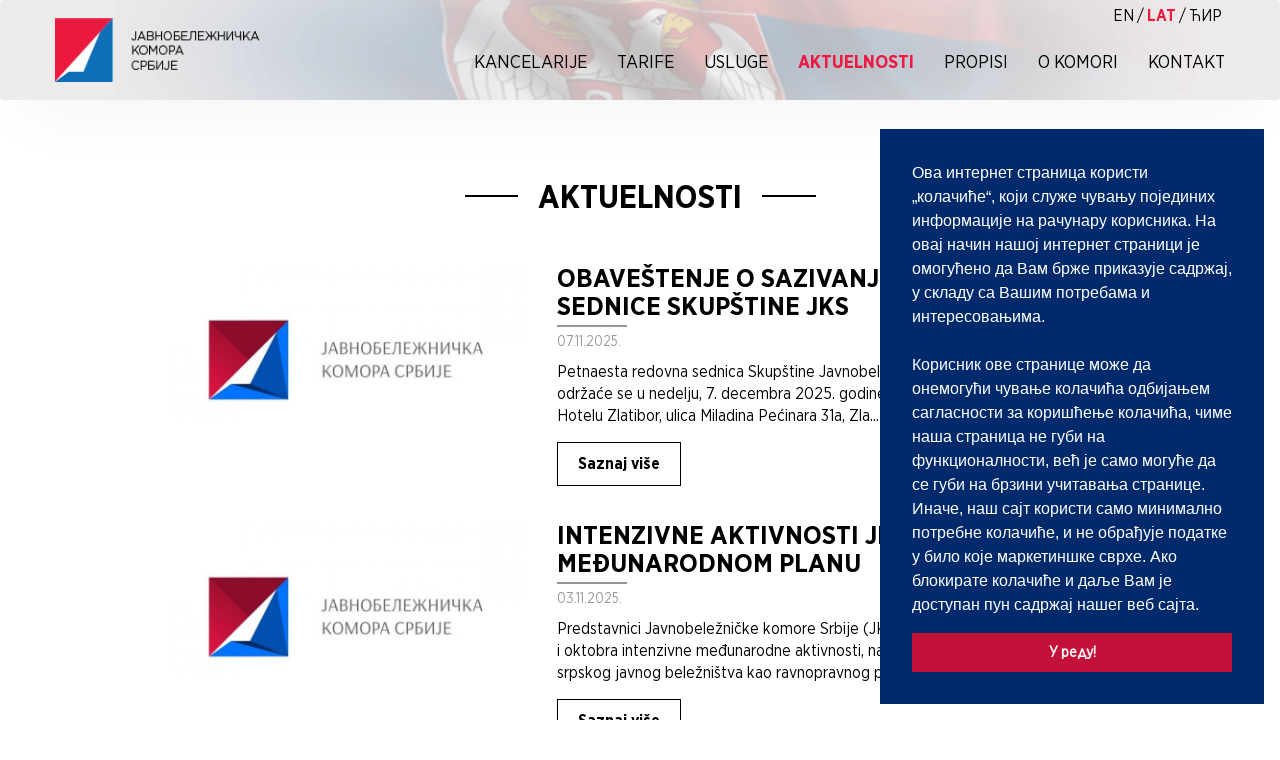

--- FILE ---
content_type: text/html; charset=UTF-8
request_url: https://www.beleznik.org/vesti
body_size: 3839
content:
<!DOCTYPE html>
<html lang="en">
<head>
    <meta charset="utf-8">
    <meta http-equiv="X-UA-Compatible" content="IE=edge">
    <meta name="viewport" content="width=device-width, initial-scale=1">
	<meta name="csrf-token" content="0fQT1a5EQ72neDiGHc64wJFVFEQyI7cTGR5zpd50" />
    <link href="https://fonts.googleapis.com/css?family=Open+Sans:300,300i,400,400i,600,600i,700,700i,800,800i" rel="stylesheet"> 
    <link href="https://www.beleznik.org/public/frontend/css/style.css" rel="stylesheet">
     <link href="https://www.beleznik.org/public/frontend/css/fix.css" rel="stylesheet">
     <link href="https://www.beleznik.org/public/frontend/css/cookieconsent.min.css" rel="stylesheet">
    <script src="https://www.beleznik.org/public/frontend/js/cookieconsent.min.js"></script>
    <script>
        window.addEventListener("load",function(){window.cookieconsent.initialise({palette:{popup:{background:"#012a6c"},button:{color:"#ffffff",background:"#c41139"}},position:"bottom-right",content:{href:"#"}})});
    </script>
    <title>Aktuelnosti</title>
    <meta name="description" content="">
    <meta name="keywords" content="">
    <meta name="robots" content="index, follow">
    <meta name="author" content="Kameleon Lab">
    <meta property="og:title" content="Aktuelnosti">
    <meta property="og:type" content="website">
    <meta property="og:url" content="https://www.beleznik.org/vesti">
    <meta property="og:image" content="https://www.beleznik.org/public/frontend/images/og-img/og-img.png">
    <meta property="og:site_name" content="Javnobeležnička komora Srbije">
    <meta property="og:description" content="">
    <!--[if lt IE 9]>
        <script src="https://oss.maxcdn.com/html5shiv/3.7.2/html5shiv.min.js"></script>
        <script src="https://oss.maxcdn.com/respond/1.4.2/respond.min.js"></script>
    <![endif]-->
    <script src="https://www.google.com/recaptcha/api.js" async defer></script>
    <link rel="apple-touch-icon" sizes="57x57" href="https://www.beleznik.org/public/frontend/images/favicon/apple-icon-57x57.png">
    <link rel="apple-touch-icon" sizes="60x60" href="https://www.beleznik.org/public/frontend/images/favicon/apple-icon-60x60.png">
    <link rel="apple-touch-icon" sizes="72x72" href="https://www.beleznik.org/public/frontend/images/favicon/apple-icon-72x72.png">
    <link rel="apple-touch-icon" sizes="76x76" href="https://www.beleznik.org/public/frontend/images/favicon/apple-icon-76x76.png">
    <link rel="apple-touch-icon" sizes="114x114" href="https://www.beleznik.org/public/frontend/images/favicon/apple-icon-114x114.png">
    <link rel="apple-touch-icon" sizes="120x120" href="https://www.beleznik.org/public/frontend/images/favicon/apple-icon-120x120.png">
    <link rel="apple-touch-icon" sizes="144x144" href="https://www.beleznik.org/public/frontend/images/favicon/apple-icon-144x144.png">
    <link rel="apple-touch-icon" sizes="152x152" href="https://www.beleznik.org/public/frontend/images/favicon/apple-icon-152x152.png">
    <link rel="apple-touch-icon" sizes="180x180" href="https://www.beleznik.org/public/frontend/images/favicon/apple-icon-180x180.png">
    <link rel="icon" type="image/png" sizes="192x192"  href="https://www.beleznik.org/public/frontend/images/favicon/android-icon-192x192.png">
    <link rel="icon" type="image/png" sizes="32x32" href="https://www.beleznik.org/public/frontend/images/favicon/favicon-32x32.png">
    <link rel="icon" type="image/png" sizes="96x96" href="https://www.beleznik.org/public/frontend/images/favicon/favicon-96x96.png">
    <link rel="icon" type="image/png" sizes="16x16" href="https://www.beleznik.org/public/frontend/images/favicon/favicon-16x16.png">
    <link rel="manifest" href="https://www.beleznik.org/public/frontend/images/favicon/manifest.json">
    <meta name="msapplication-TileColor" content="#ffffff">
    <meta name="msapplication-TileImage" content="https://www.beleznik.org/public/frontend/images/favicon/ms-icon-144x144.png">
    <meta name="theme-color" content="#ffffff">
        
    
    <!-- Global site tag (gtag.js) - Google Analytics -->
<script async src="https://www.googletagmanager.com/gtag/js?id=G-213F8Q5WRG"></script>
<script>
    window.dataLayer = window.dataLayer || [];
    function gtag(){dataLayer.push(arguments);}
    gtag('js', new Date());

    gtag('config', 'G-213F8Q5WRG');
</script></head>
<body>
<nav id="navigation" class="navbar navbar-default hidden-mobile">
        <div class="container">
            <div class="navbar-header">
                <button type="button" class="navbar-toggle collapsed" data-toggle="collapse" data-target="#navbar" aria-expanded="false" aria-controls="navbar">
                    <span class="sr-only">Toggle navigation</span>
                    <span class="icon-bar"></span>
                    <span class="icon-bar"></span>
                    <span class="icon-bar"></span>
                </button>
            </div> 
            <a id="logo-box" class="navbar-brand hidden-phone" href="https://www.beleznik.org">
                <img src="https://www.beleznik.org/public/frontend/images/logo.png" width="212" height="64" alt="logo">
            </a>
            <div id="navbar" class="navbar-collapse collapse" aria-expanded="false">
                <div class="top_nav text-right">
                    <form method="POST" action="https://www.beleznik.org/set-lang" accept-charset="UTF-8" autocomplete="off" id="regform"><input name="_token" type="hidden" value="0fQT1a5EQ72neDiGHc64wJFVFEQyI7cTGR5zpd50">
                        <input type="hidden" name='lang' value=""><input type="hidden" name='letter' value="">
                    </form>
                    <ul class="nav navbar-nav navbar-right lang-navigation" data-target="https://www.beleznik.org/set-lang">
                        <li><a href="javascript:;" data-lang="en" class="lang fed-lang-item ">EN</a></li>
                        <li><a href="#0" class="lang-separator">/</a></li>
                        <li><a href="javascript:;" data-lang="sr" data-letter="lat" class="lang fed-lang-item  active">lat</a></li>
                        <li><a href="#0" class="lang-separator">/</a></li>
                        <li><a href="javascript:;" data-lang="sr" data-letter="cyr" class="lang fed-lang-item ">ћир</a></li>
                    </ul>
                </div>
                                <ul class="nav navbar-nav navbar-right main-navigation">
                    <li><a href="https://www.beleznik.org/kancelarije" >Kancelarije</a></li>
                    <li><a href="https://www.beleznik.org/tarife" >Tarife</a></li>
                    <li><a href="https://www.beleznik.org/usluge" >Usluge</a></li>
                    <li><a href="https://www.beleznik.org/vesti" class=active>Aktuelnosti</a></li>
                    <li><a href="https://www.beleznik.org/propisi" >Propisi</a></li>
                    <li><a href="https://www.beleznik.org/o-komori" >O Komori</a></li>
                    <li><a href="https://www.beleznik.org/kontakt"  >Kontakt</a></li>
                </ul>
                            </div>
        </div>
    </nav>


    

    <main class="content-holder">
        <section class="container news_template">
    <header class="header_box text-center">
            <h1 class="headline">AKTUELNOSTI</h1>
            </header>
        <article class="news_item">
        <figure class="col-xs-12 col-sm-12 col-md-4 col-md-offset-1 col-lg-4 col-lg-offset-1 img_box">
                        <img src="https://www.beleznik.org/public/images/upload/slike/750x400/JKS_LOGO_SR_slika.jpg" class="img-responsive">
                    </figure>
        <div class="col-xs-12 col-sm-12 col-md-6 col-lg-6 data_box">
            <header>
                <h2 class="headline">Obaveštenje o sazivanju 15. redovne sednice Skupštine JKS</h2>
            </header>
            <div class="clearfix"></div>
            <hr class="hr">
            <div class="clearfix"></div>
            <time datetime="2025-11-07">
                <p class="date">07.11.2025.</p>
            </time>
            <div class="text"><p>Petnaesta redovna sednica Skup&scaron;tine Javnobeležničke komore Srbije održaće se u nedelju, 7. decembra 2025. godine, sa početkom u 11&nbsp;časova, u Hotelu Zlatibor, ulica Miladina Pećinara 31a,&nbsp;Zla...</div>
            <a href="https://www.beleznik.org/vesti/obavestenje-o-sazivanju-15-redovne-sednice-skupstine-jks"
                class="btn button">Saznaj više</a>
        </div>
    </article>
        <article class="news_item">
        <figure class="col-xs-12 col-sm-12 col-md-4 col-md-offset-1 col-lg-4 col-lg-offset-1 img_box">
                        <img src="https://www.beleznik.org/public/images/upload/slike/750x400/JKS_LOGO_SR_slika.jpg" class="img-responsive">
                    </figure>
        <div class="col-xs-12 col-sm-12 col-md-6 col-lg-6 data_box">
            <header>
                <h2 class="headline">Intenzivne aktivnosti JKS na međunarodnom planu</h2>
            </header>
            <div class="clearfix"></div>
            <hr class="hr">
            <div class="clearfix"></div>
            <time datetime="2025-11-03">
                <p class="date">03.11.2025.</p>
            </time>
            <div class="text"><p>Predstavnici Javnobeležničke komore Srbije (JKS) imali su tokom septembra i oktobra intenzivne međunarodne aktivnosti, na kojima su potvrdili poziciju srpskog javnog beležni&scaron;tva kao ravnopravnog partn...</div>
            <a href="https://www.beleznik.org/vesti/intenzivne-aktivnosti-jks-na-medunarodnom-planu"
                class="btn button">Saznaj više</a>
        </div>
    </article>
        <article class="news_item">
        <figure class="col-xs-12 col-sm-12 col-md-4 col-md-offset-1 col-lg-4 col-lg-offset-1 img_box">
                        <img src="https://www.beleznik.org/public/images/upload/slike/750x400/JKS_LOGO_SR_slika.jpg" class="img-responsive">
                    </figure>
        <div class="col-xs-12 col-sm-12 col-md-6 col-lg-6 data_box">
            <header>
                <h2 class="headline">Javni konkurs za imenovanje javnobeležničkog pomoćnika</h2>
            </header>
            <div class="clearfix"></div>
            <hr class="hr">
            <div class="clearfix"></div>
            <time datetime="2025-10-27">
                <p class="date">27.10.2025.</p>
            </time>
            <div class="text"><p>Javni konkurs za imenovanje javnobeležničkog pomoćnika objavljen u Službenom glasniku RS broj 93/2025 dana 24.10.2025. godine</p></div>
            <a href="https://www.beleznik.org/vesti/javni-konkurs-za-imenovanje-javnobeleznickog-pomocnika12"
                class="btn button">Saznaj više</a>
        </div>
    </article>
        <article class="news_item">
        <figure class="col-xs-12 col-sm-12 col-md-4 col-md-offset-1 col-lg-4 col-lg-offset-1 img_box">
                        <img src="https://www.beleznik.org/public/images/upload/slike/750x400/JKS_LOGO_SR_slika.jpg" class="img-responsive">
                    </figure>
        <div class="col-xs-12 col-sm-12 col-md-6 col-lg-6 data_box">
            <header>
                <h2 class="headline">POZIV ZA PRIJAVLJIVANJE KANDIDATA ZA POLAGANJE JAVNOBELEŽNIČKOG ISPITA</h2>
            </header>
            <div class="clearfix"></div>
            <hr class="hr">
            <div class="clearfix"></div>
            <time datetime="2025-10-01">
                <p class="date">01.10.2025.</p>
            </time>
            <div class="text"><div dir="ltr">
<div>
<p>Ministarstvo pravde objavilo je oglas kojim poziva na prijavljivanje kandidate za polaganje javnobeležničkog ispita u oktobarskom ispitnom roku 2025. godine.</p>
</div>
</div></div>
            <a href="https://www.beleznik.org/vesti/poziv-za-prijavljivanje-kandidata-za-polaganje-javnobeleznickog-ispita"
                class="btn button">Saznaj više</a>
        </div>
    </article>
        <article class="news_item">
        <figure class="col-xs-12 col-sm-12 col-md-4 col-md-offset-1 col-lg-4 col-lg-offset-1 img_box">
                        <img src="https://www.beleznik.org/public/images/upload/750x400/slava_2025.jpg" class="img-responsive">
                    </figure>
        <div class="col-xs-12 col-sm-12 col-md-6 col-lg-6 data_box">
            <header>
                <h2 class="headline">Javnobeležnička komora Srbije obeležila svoju slavu Malu Gospojinu</h2>
            </header>
            <div class="clearfix"></div>
            <hr class="hr">
            <div class="clearfix"></div>
            <time datetime="2025-09-22">
                <p class="date">22.09.2025.</p>
            </time>
            <div class="text"><p>Javnobeležnička komora Srbije obeležila je u nedelju, 21. septembra, u službenom sedi&scaron;tu u Beogradu, svoju slavu Malu Gospojinu.</p></div>
            <a href="https://www.beleznik.org/vesti/javnobeleznicka-komora-srbije-obelezila-svoju-slavu-malu-gospojinu1"
                class="btn button">Saznaj više</a>
        </div>
    </article>
        <article class="news_item">
        <figure class="col-xs-12 col-sm-12 col-md-4 col-md-offset-1 col-lg-4 col-lg-offset-1 img_box">
                        <img src="https://www.beleznik.org/public/images/upload/slike/750x400/JKS_LOGO_SR_slika.jpg" class="img-responsive">
                    </figure>
        <div class="col-xs-12 col-sm-12 col-md-6 col-lg-6 data_box">
            <header>
                <h2 class="headline">Javni konkurs za imenovanje javnog beleznika</h2>
            </header>
            <div class="clearfix"></div>
            <hr class="hr">
            <div class="clearfix"></div>
            <time datetime="2025-07-25">
                <p class="date">25.07.2025.</p>
            </time>
            <div class="text"><p>Javni konkurs za imenovanje javnog beleznika objavljen u Služnenom glasniku broj 66-2025 dana 25.07.2025.</p></div>
            <a href="https://www.beleznik.org/vesti/javni-konkurs-za-imenovanje-javnog-beleznika5"
                class="btn button">Saznaj više</a>
        </div>
    </article>
        <article class="news_item">
        <figure class="col-xs-12 col-sm-12 col-md-4 col-md-offset-1 col-lg-4 col-lg-offset-1 img_box">
                        <img src="https://www.beleznik.org/public/images/upload/slike/750x400/JKS_LOGO_SR_slika.jpg" class="img-responsive">
                    </figure>
        <div class="col-xs-12 col-sm-12 col-md-6 col-lg-6 data_box">
            <header>
                <h2 class="headline">Javni konkurs za imenovanje javnog beležnika</h2>
            </header>
            <div class="clearfix"></div>
            <hr class="hr">
            <div class="clearfix"></div>
            <time datetime="2025-07-18">
                <p class="date">18.07.2025.</p>
            </time>
            <div class="text"><p>Javni konkurs za imenovanje javnog beležnika objavljen u Službenom glasniku RS broj 64-2025 dana 18.07.2025. godine</p></div>
            <a href="https://www.beleznik.org/vesti/javni-konkurs-za-imenovanje-javnog-beleznika4"
                class="btn button">Saznaj više</a>
        </div>
    </article>
        <article class="news_item">
        <figure class="col-xs-12 col-sm-12 col-md-4 col-md-offset-1 col-lg-4 col-lg-offset-1 img_box">
                        <img src="https://www.beleznik.org/public/images/upload/slike/750x400/JKS_LOGO_SR_slika.jpg" class="img-responsive">
                    </figure>
        <div class="col-xs-12 col-sm-12 col-md-6 col-lg-6 data_box">
            <header>
                <h2 class="headline">Javni konkurs za imenovanje javnobeležničkog pomoćnika</h2>
            </header>
            <div class="clearfix"></div>
            <hr class="hr">
            <div class="clearfix"></div>
            <time datetime="2025-07-18">
                <p class="date">18.07.2025.</p>
            </time>
            <div class="text"><p>Javni konkurs za imenovanje javnobeležničkog pomoćnika objavljen u Službenom glasniku RS broj 64-2025 dana 18.07.2025. godine</p></div>
            <a href="https://www.beleznik.org/vesti/javni-konkurs-za-imenovanje-javnobeleznickog-pomocnika11"
                class="btn button">Saznaj više</a>
        </div>
    </article>
        <article class="news_item">
        <figure class="col-xs-12 col-sm-12 col-md-4 col-md-offset-1 col-lg-4 col-lg-offset-1 img_box">
                        <img src="https://www.beleznik.org/public/images/upload/slike/750x400/JKS_LOGO_SR_slika.jpg" class="img-responsive">
                    </figure>
        <div class="col-xs-12 col-sm-12 col-md-6 col-lg-6 data_box">
            <header>
                <h2 class="headline">Javni konkurs za imenovanje javnobeležničkih pomoćnika</h2>
            </header>
            <div class="clearfix"></div>
            <hr class="hr">
            <div class="clearfix"></div>
            <time datetime="2025-07-11">
                <p class="date">11.07.2025.</p>
            </time>
            <div class="text"><p>Javni konkurs za imenovanje javnobeležničkog pomoćnika, objavljen u Službenom glasniku RS broj 62/2025 dana 11.07.2025. godine</p></div>
            <a href="https://www.beleznik.org/vesti/javni-konkurs-za-imenovanje-javnobeleznickih-pomocnika24"
                class="btn button">Saznaj više</a>
        </div>
    </article>
        <article class="news_item">
        <figure class="col-xs-12 col-sm-12 col-md-4 col-md-offset-1 col-lg-4 col-lg-offset-1 img_box">
                        <img src="https://www.beleznik.org/public/images/upload/slike/750x400/JKS_LOGO_SR_slika.jpg" class="img-responsive">
                    </figure>
        <div class="col-xs-12 col-sm-12 col-md-6 col-lg-6 data_box">
            <header>
                <h2 class="headline">Javni konkurs za imenovanje javnobeležničkih pomoćnika</h2>
            </header>
            <div class="clearfix"></div>
            <hr class="hr">
            <div class="clearfix"></div>
            <time datetime="2025-06-06">
                <p class="date">06.06.2025.</p>
            </time>
            <div class="text"><p>Javni konkurs za imenovanje javnobeležničkih pomoćnika, koji je objavljen u Službenom glasniku RS broj&nbsp;48-2025 &nbsp;dana 06.06.2025. godine</p></div>
            <a href="https://www.beleznik.org/vesti/javni-konkurs-za-imenovanje-javnobeleznickih-pomocnika26"
                class="btn button">Saznaj više</a>
        </div>
    </article>
    
    <div class="clearfix"></div>
    <div style='text-align: center;'>                        
    <ul class="pagination">
        
                    <li class="disabled"><span>&laquo;</span></li>
        
        
                    
            
            
                                                                        <li class="active"><span>1</span></li>
                                                                                <li><a href="https://www.beleznik.org/vesti?page=2">2</a></li>
                                                                                <li><a href="https://www.beleznik.org/vesti?page=3">3</a></li>
                                                                                <li><a href="https://www.beleznik.org/vesti?page=4">4</a></li>
                                                                                <li><a href="https://www.beleznik.org/vesti?page=5">5</a></li>
                                                                                <li><a href="https://www.beleznik.org/vesti?page=6">6</a></li>
                                                                                <li><a href="https://www.beleznik.org/vesti?page=7">7</a></li>
                                                                                <li><a href="https://www.beleznik.org/vesti?page=8">8</a></li>
                                                                    
                            <li class="disabled"><span>...</span></li>
            
            
                                
            
            
                                                                        <li><a href="https://www.beleznik.org/vesti?page=23">23</a></li>
                                                                                <li><a href="https://www.beleznik.org/vesti?page=24">24</a></li>
                                                        
        
                    <li><a href="https://www.beleznik.org/vesti?page=2" rel="next">&raquo;</a></li>
            </ul>

</div>
</section>       
    </main>


<footer>
        <div class="container">
            <div class="col-xs-12 col-md-12 col-md-9 col-lg-9 footer_copywrite">
                <p>© 2021 | Javnobeležnička komora Srbije. Sva prava zadržana.</p>
            </div>
            <div class="col-xs-12 col-md-12 col-md-3 col-lg-3 footer_logo">
                <img src="https://www.beleznik.org/public/frontend/images/oebs-logo.png" class="img-responsive" alt="">
            </div>
        </div>
    </footer>

<a href="#0" class="cd-top">Top</a>
<!-- JavaScript -->
<script src="https://www.beleznik.org/public/frontend/js/bundle.min.js"></script>
<script>$('.selectpicker1').selectpicker();$('.selectpicker2').selectpicker();</script>
<script>
$('.fed-lang-item').on('click', function () {
    var form = $(this).closest('ul').siblings('form');
    var target = form.attr('action');
    var lang = $(this).attr('data-lang');
    var letter = $(this).attr('data-letter');

    form.find('input[name=lang]').val(lang)
    form.find('input[name=letter]').val(letter)
    form.submit();
});
</script>
</body>
</html>

--- FILE ---
content_type: text/css
request_url: https://www.beleznik.org/public/frontend/css/fix.css
body_size: 251
content:
.banners{

}
.banners .banner{
  
}
.banners .banner .banner-inner{
    min-height: 200px;
    width: 100%;
    display: block;
    position: relative;
    background: #26557f;
    padding: 15px;

}

.banners .banner .banner-inner.red{ 
    background: #26557f;
}

.banners .banner .banner-inner.red{                 
    background: #c6363d;
}

.banners .banner .banner-inner img{
    position: absolute;
    bottom: 10px;
    right: 10px;
}

.banners .banner .banner-inner h3,
.banners .banner .banner-inner h4{
    color: #fff;
}


.inner_data .d-block{
    display: block;
    margin-bottom: 8px;
} 

--- FILE ---
content_type: application/javascript
request_url: https://www.beleznik.org/public/frontend/js/bundle.min.js
body_size: 69369
content:
if(!function(t,e){"object"==typeof module&&"object"==typeof module.exports?module.exports=t.document?e(t,!0):function(t){if(!t.document)throw new Error("jQuery requires a window with a document");return e(t)}:e(t)}("undefined"!=typeof window?window:this,function(f,t){function e(t,e){return e.toUpperCase()}var u=[],c=u.slice,m=u.concat,a=u.push,o=u.indexOf,n={},i=n.toString,g=n.hasOwnProperty,v={},r="1.11.3",w=function(t,e){return new w.fn.init(t,e)},s=/^[\s\uFEFF\xA0]+|[\s\uFEFF\xA0]+$/g,l=/^-ms-/,d=/-([\da-z])/gi;function h(t){var e="length"in t&&t.length,n=w.type(t);return"function"!==n&&!w.isWindow(t)&&(!(1!==t.nodeType||!e)||("array"===n||0===e||"number"==typeof e&&0<e&&e-1 in t))}w.fn=w.prototype={jquery:r,constructor:w,selector:"",length:0,toArray:function(){return c.call(this)},get:function(t){return null!=t?t<0?this[t+this.length]:this[t]:c.call(this)},pushStack:function(t){t=w.merge(this.constructor(),t);return t.prevObject=this,t.context=this.context,t},each:function(t,e){return w.each(this,t,e)},map:function(n){return this.pushStack(w.map(this,function(t,e){return n.call(t,e,t)}))},slice:function(){return this.pushStack(c.apply(this,arguments))},first:function(){return this.eq(0)},last:function(){return this.eq(-1)},eq:function(t){var e=this.length,t=+t+(t<0?e:0);return this.pushStack(0<=t&&t<e?[this[t]]:[])},end:function(){return this.prevObject||this.constructor(null)},push:a,sort:u.sort,splice:u.splice},w.extend=w.fn.extend=function(){var t,e,n,i,o,r=arguments[0]||{},s=1,a=arguments.length,l=!1;for("boolean"==typeof r&&(l=r,r=arguments[s]||{},s++),"object"==typeof r||w.isFunction(r)||(r={}),s===a&&(r=this,s--);s<a;s++)if(null!=(i=arguments[s]))for(n in i)o=r[n],e=i[n],r!==e&&(l&&e&&(w.isPlainObject(e)||(t=w.isArray(e)))?(o=t?(t=!1,o&&w.isArray(o)?o:[]):o&&w.isPlainObject(o)?o:{},r[n]=w.extend(l,o,e)):void 0!==e&&(r[n]=e));return r},w.extend({expando:"jQuery"+(r+Math.random()).replace(/\D/g,""),isReady:!0,error:function(t){throw new Error(t)},noop:function(){},isFunction:function(t){return"function"===w.type(t)},isArray:Array.isArray||function(t){return"array"===w.type(t)},isWindow:function(t){return null!=t&&t==t.window},isNumeric:function(t){return!w.isArray(t)&&0<=t-parseFloat(t)+1},isEmptyObject:function(t){for(var e in t)return!1;return!0},isPlainObject:function(t){if(!t||"object"!==w.type(t)||t.nodeType||w.isWindow(t))return!1;try{if(t.constructor&&!g.call(t,"constructor")&&!g.call(t.constructor.prototype,"isPrototypeOf"))return!1}catch(t){return!1}if(v.ownLast)for(var e in t)return g.call(t,e);for(e in t);return void 0===e||g.call(t,e)},type:function(t){return null==t?t+"":"object"==typeof t||"function"==typeof t?n[i.call(t)]||"object":typeof t},globalEval:function(t){t&&w.trim(t)&&(f.execScript||function(t){f.eval.call(f,t)})(t)},camelCase:function(t){return t.replace(l,"ms-").replace(d,e)},nodeName:function(t,e){return t.nodeName&&t.nodeName.toLowerCase()===e.toLowerCase()},each:function(t,e,n){var i,o=0,r=t.length,s=h(t);if(n){if(s)for(;o<r&&!1!==(i=e.apply(t[o],n));o++);else for(o in t)if(i=e.apply(t[o],n),!1===i)break}else if(s)for(;o<r&&!1!==(i=e.call(t[o],o,t[o]));o++);else for(o in t)if(i=e.call(t[o],o,t[o]),!1===i)break;return t},trim:function(t){return null==t?"":(t+"").replace(s,"")},makeArray:function(t,e){e=e||[];return null!=t&&(h(Object(t))?w.merge(e,"string"==typeof t?[t]:t):a.call(e,t)),e},inArray:function(t,e,n){var i;if(e){if(o)return o.call(e,t,n);for(i=e.length,n=n?n<0?Math.max(0,i+n):n:0;n<i;n++)if(n in e&&e[n]===t)return n}return-1},merge:function(t,e){for(var n=+e.length,i=0,o=t.length;i<n;)t[o++]=e[i++];if(n!=n)for(;void 0!==e[i];)t[o++]=e[i++];return t.length=o,t},grep:function(t,e,n){for(var i=[],o=0,r=t.length,s=!n;o<r;o++)!e(t[o],o)!=s&&i.push(t[o]);return i},map:function(t,e,n){var i,o=0,r=t.length,s=[];if(h(t))for(;o<r;o++)null!=(i=e(t[o],o,n))&&s.push(i);else for(o in t)i=e(t[o],o,n),null!=i&&s.push(i);return m.apply([],s)},guid:1,proxy:function(t,e){var n,i;return"string"==typeof e&&(i=t[e],e=t,t=i),w.isFunction(t)?(n=c.call(arguments,2),(i=function(){return t.apply(e||this,n.concat(c.call(arguments)))}).guid=t.guid=t.guid||w.guid++,i):void 0},now:function(){return+new Date},support:v}),w.each("Boolean Number String Function Array Date RegExp Object Error".split(" "),function(t,e){n["[object "+e+"]"]=e.toLowerCase()});var p=function(n){function u(t,e,n){var i="0x"+e-65536;return i!=i||n?e:i<0?String.fromCharCode(65536+i):String.fromCharCode(i>>10|55296,1023&i|56320)}function e(){g()}var t,p,x,r,i,f,h,m,w,d,c,g,C,o,v,y,s,a,b,T="sizzle"+ +new Date,S=n.document,$=0,A=0,l=rt(),E=rt(),N=rt(),k=function(t,e){return t===e&&(c=!0),0},D={}.hasOwnProperty,F=[],I=F.pop,L=F.push,P=F.push,M=F.slice,O=function(t,e){for(var n=0,i=t.length;n<i;n++)if(t[n]===e)return n;return-1},R="checked|selected|async|autofocus|autoplay|controls|defer|disabled|hidden|ismap|loop|multiple|open|readonly|required|scoped",j="[\\x20\\t\\r\\n\\f]",H="(?:\\\\.|[\\w-]|[^\\x00-\\xa0])+",q=H.replace("w","w#"),W="\\["+j+"*("+H+")(?:"+j+"*([*^$|!~]?=)"+j+"*(?:'((?:\\\\.|[^\\\\'])*)'|\"((?:\\\\.|[^\\\\\"])*)\"|("+q+"))|)"+j+"*\\]",z=":("+H+")(?:\\((('((?:\\\\.|[^\\\\'])*)'|\"((?:\\\\.|[^\\\\\"])*)\")|((?:\\\\.|[^\\\\()[\\]]|"+W+")*)|.*)\\)|)",_=new RegExp(j+"+","g"),B=new RegExp("^"+j+"+|((?:^|[^\\\\])(?:\\\\.)*)"+j+"+$","g"),U=new RegExp("^"+j+"*,"+j+"*"),Z=new RegExp("^"+j+"*([>+~]|"+j+")"+j+"*"),V=new RegExp("="+j+"*([^\\]'\"]*?)"+j+"*\\]","g"),X=new RegExp(z),Y=new RegExp("^"+q+"$"),G={ID:new RegExp("^#("+H+")"),CLASS:new RegExp("^\\.("+H+")"),TAG:new RegExp("^("+H.replace("w","w*")+")"),ATTR:new RegExp("^"+W),PSEUDO:new RegExp("^"+z),CHILD:new RegExp("^:(only|first|last|nth|nth-last)-(child|of-type)(?:\\("+j+"*(even|odd|(([+-]|)(\\d*)n|)"+j+"*(?:([+-]|)"+j+"*(\\d+)|))"+j+"*\\)|)","i"),bool:new RegExp("^(?:"+R+")$","i"),needsContext:new RegExp("^"+j+"*[>+~]|:(even|odd|eq|gt|lt|nth|first|last)(?:\\("+j+"*((?:-\\d)?\\d*)"+j+"*\\)|)(?=[^-]|$)","i")},K=/^(?:input|select|textarea|button)$/i,Q=/^h\d$/i,J=/^[^{]+\{\s*\[native \w/,tt=/^(?:#([\w-]+)|(\w+)|\.([\w-]+))$/,et=/[+~]/,nt=/'|\\/g,it=new RegExp("\\\\([\\da-f]{1,6}"+j+"?|("+j+")|.)","ig");try{P.apply(F=M.call(S.childNodes),S.childNodes),F[S.childNodes.length].nodeType}catch(t){P={apply:F.length?function(t,e){L.apply(t,M.call(e))}:function(t,e){for(var n=t.length,i=0;t[n++]=e[i++];);t.length=n-1}}}function ot(t,e,n,i){var o,r,s,a,l,d,c,u,h;if((e?e.ownerDocument||e:S)!==C&&g(e),n=n||[],s=(e=e||C).nodeType,"string"!=typeof t||!t||1!==s&&9!==s&&11!==s)return n;if(!i&&v){if(11!==s&&(o=tt.exec(t)))if(d=o[1]){if(9===s){if(!(r=e.getElementById(d))||!r.parentNode)return n;if(r.id===d)return n.push(r),n}else if(e.ownerDocument&&(r=e.ownerDocument.getElementById(d))&&b(e,r)&&r.id===d)return n.push(r),n}else{if(o[2])return P.apply(n,e.getElementsByTagName(t)),n;if((d=o[3])&&p.getElementsByClassName)return P.apply(n,e.getElementsByClassName(d)),n}if(p.qsa&&(!y||!y.test(t))){if(c=d=T,u=e,h=1!==s&&t,1===s&&"object"!==e.nodeName.toLowerCase()){for(l=f(t),(d=e.getAttribute("id"))?c=d.replace(nt,"\\$&"):e.setAttribute("id",c),c="[id='"+c+"'] ",a=l.length;a--;)l[a]=c+pt(l[a]);u=et.test(t)&&ut(e.parentNode)||e,h=l.join(",")}if(h)try{return P.apply(n,u.querySelectorAll(h)),n}catch(t){}finally{d||e.removeAttribute("id")}}}return m(t.replace(B,"$1"),e,n,i)}function rt(){var n=[];function i(t,e){return n.push(t+" ")>x.cacheLength&&delete i[n.shift()],i[t+" "]=e}return i}function st(t){return t[T]=!0,t}function at(t){var e=C.createElement("div");try{return!!t(e)}catch(t){return!1}finally{e.parentNode&&e.parentNode.removeChild(e),e=null}}function lt(t,e){for(var n=t.split("|"),i=t.length;i--;)x.attrHandle[n[i]]=e}function dt(t,e){var n=e&&t,i=n&&1===t.nodeType&&1===e.nodeType&&(~e.sourceIndex||1<<31)-(~t.sourceIndex||1<<31);if(i)return i;if(n)for(;n=n.nextSibling;)if(n===e)return-1;return t?1:-1}function ct(s){return st(function(r){return r=+r,st(function(t,e){for(var n,i=s([],t.length,r),o=i.length;o--;)t[n=i[o]]&&(t[n]=!(e[n]=t[n]))})})}function ut(t){return t&&void 0!==t.getElementsByTagName&&t}for(t in p=ot.support={},i=ot.isXML=function(t){t=t&&(t.ownerDocument||t).documentElement;return!!t&&"HTML"!==t.nodeName},g=ot.setDocument=function(t){var l=t?t.ownerDocument||t:S;return l!==C&&9===l.nodeType&&l.documentElement?(o=(C=l).documentElement,(t=l.defaultView)&&t!==t.top&&(t.addEventListener?t.addEventListener("unload",e,!1):t.attachEvent&&t.attachEvent("onunload",e)),v=!i(l),p.attributes=at(function(t){return t.className="i",!t.getAttribute("className")}),p.getElementsByTagName=at(function(t){return t.appendChild(l.createComment("")),!t.getElementsByTagName("*").length}),p.getElementsByClassName=J.test(l.getElementsByClassName),p.getById=at(function(t){return o.appendChild(t).id=T,!l.getElementsByName||!l.getElementsByName(T).length}),p.getById?(x.find.ID=function(t,e){if(void 0!==e.getElementById&&v){t=e.getElementById(t);return t&&t.parentNode?[t]:[]}},x.filter.ID=function(t){var e=t.replace(it,u);return function(t){return t.getAttribute("id")===e}}):(delete x.find.ID,x.filter.ID=function(t){var e=t.replace(it,u);return function(t){t=void 0!==t.getAttributeNode&&t.getAttributeNode("id");return t&&t.value===e}}),x.find.TAG=p.getElementsByTagName?function(t,e){return void 0!==e.getElementsByTagName?e.getElementsByTagName(t):p.qsa?e.querySelectorAll(t):void 0}:function(t,e){var n,i=[],o=0,r=e.getElementsByTagName(t);if("*"!==t)return r;for(;n=r[o++];)1===n.nodeType&&i.push(n);return i},x.find.CLASS=p.getElementsByClassName&&function(t,e){return v?e.getElementsByClassName(t):void 0},s=[],y=[],(p.qsa=J.test(l.querySelectorAll))&&(at(function(t){o.appendChild(t).innerHTML="<a id='"+T+"'></a><select id='"+T+"-\f]' msallowcapture=''><option selected=''></option></select>",t.querySelectorAll("[msallowcapture^='']").length&&y.push("[*^$]="+j+"*(?:''|\"\")"),t.querySelectorAll("[selected]").length||y.push("\\["+j+"*(?:value|"+R+")"),t.querySelectorAll("[id~="+T+"-]").length||y.push("~="),t.querySelectorAll(":checked").length||y.push(":checked"),t.querySelectorAll("a#"+T+"+*").length||y.push(".#.+[+~]")}),at(function(t){var e=l.createElement("input");e.setAttribute("type","hidden"),t.appendChild(e).setAttribute("name","D"),t.querySelectorAll("[name=d]").length&&y.push("name"+j+"*[*^$|!~]?="),t.querySelectorAll(":enabled").length||y.push(":enabled",":disabled"),t.querySelectorAll("*,:x"),y.push(",.*:")})),(p.matchesSelector=J.test(a=o.matches||o.webkitMatchesSelector||o.mozMatchesSelector||o.oMatchesSelector||o.msMatchesSelector))&&at(function(t){p.disconnectedMatch=a.call(t,"div"),a.call(t,"[s!='']:x"),s.push("!=",z)}),y=y.length&&new RegExp(y.join("|")),s=s.length&&new RegExp(s.join("|")),t=J.test(o.compareDocumentPosition),b=t||J.test(o.contains)?function(t,e){var n=9===t.nodeType?t.documentElement:t,e=e&&e.parentNode;return t===e||!(!e||1!==e.nodeType||!(n.contains?n.contains(e):t.compareDocumentPosition&&16&t.compareDocumentPosition(e)))}:function(t,e){if(e)for(;e=e.parentNode;)if(e===t)return!0;return!1},k=t?function(t,e){if(t===e)return c=!0,0;var n=!t.compareDocumentPosition-!e.compareDocumentPosition;return n||(1&(n=(t.ownerDocument||t)===(e.ownerDocument||e)?t.compareDocumentPosition(e):1)||!p.sortDetached&&e.compareDocumentPosition(t)===n?t===l||t.ownerDocument===S&&b(S,t)?-1:e===l||e.ownerDocument===S&&b(S,e)?1:d?O(d,t)-O(d,e):0:4&n?-1:1)}:function(t,e){if(t===e)return c=!0,0;var n,i=0,o=t.parentNode,r=e.parentNode,s=[t],a=[e];if(!o||!r)return t===l?-1:e===l?1:o?-1:r?1:d?O(d,t)-O(d,e):0;if(o===r)return dt(t,e);for(n=t;n=n.parentNode;)s.unshift(n);for(n=e;n=n.parentNode;)a.unshift(n);for(;s[i]===a[i];)i++;return i?dt(s[i],a[i]):s[i]===S?-1:a[i]===S?1:0},l):C},ot.matches=function(t,e){return ot(t,null,null,e)},ot.matchesSelector=function(t,e){if((t.ownerDocument||t)!==C&&g(t),e=e.replace(V,"='$1']"),!(!p.matchesSelector||!v||s&&s.test(e)||y&&y.test(e)))try{var n=a.call(t,e);if(n||p.disconnectedMatch||t.document&&11!==t.document.nodeType)return n}catch(t){}return 0<ot(e,C,null,[t]).length},ot.contains=function(t,e){return(t.ownerDocument||t)!==C&&g(t),b(t,e)},ot.attr=function(t,e){(t.ownerDocument||t)!==C&&g(t);var n=x.attrHandle[e.toLowerCase()],n=n&&D.call(x.attrHandle,e.toLowerCase())?n(t,e,!v):void 0;return void 0!==n?n:p.attributes||!v?t.getAttribute(e):(n=t.getAttributeNode(e))&&n.specified?n.value:null},ot.error=function(t){throw new Error("Syntax error, unrecognized expression: "+t)},ot.uniqueSort=function(t){var e,n=[],i=0,o=0;if(c=!p.detectDuplicates,d=!p.sortStable&&t.slice(0),t.sort(k),c){for(;e=t[o++];)e===t[o]&&(i=n.push(o));for(;i--;)t.splice(n[i],1)}return d=null,t},r=ot.getText=function(t){var e,n="",i=0,o=t.nodeType;if(o){if(1===o||9===o||11===o){if("string"==typeof t.textContent)return t.textContent;for(t=t.firstChild;t;t=t.nextSibling)n+=r(t)}else if(3===o||4===o)return t.nodeValue}else for(;e=t[i++];)n+=r(e);return n},(x=ot.selectors={cacheLength:50,createPseudo:st,match:G,attrHandle:{},find:{},relative:{">":{dir:"parentNode",first:!0}," ":{dir:"parentNode"},"+":{dir:"previousSibling",first:!0},"~":{dir:"previousSibling"}},preFilter:{ATTR:function(t){return t[1]=t[1].replace(it,u),t[3]=(t[3]||t[4]||t[5]||"").replace(it,u),"~="===t[2]&&(t[3]=" "+t[3]+" "),t.slice(0,4)},CHILD:function(t){return t[1]=t[1].toLowerCase(),"nth"===t[1].slice(0,3)?(t[3]||ot.error(t[0]),t[4]=+(t[4]?t[5]+(t[6]||1):2*("even"===t[3]||"odd"===t[3])),t[5]=+(t[7]+t[8]||"odd"===t[3])):t[3]&&ot.error(t[0]),t},PSEUDO:function(t){var e,n=!t[6]&&t[2];return G.CHILD.test(t[0])?null:(t[3]?t[2]=t[4]||t[5]||"":n&&X.test(n)&&(e=f(n,!0))&&(e=n.indexOf(")",n.length-e)-n.length)&&(t[0]=t[0].slice(0,e),t[2]=n.slice(0,e)),t.slice(0,3))}},filter:{TAG:function(t){var e=t.replace(it,u).toLowerCase();return"*"===t?function(){return!0}:function(t){return t.nodeName&&t.nodeName.toLowerCase()===e}},CLASS:function(t){var e=l[t+" "];return e||(e=new RegExp("(^|"+j+")"+t+"("+j+"|$)"))&&l(t,function(t){return e.test("string"==typeof t.className&&t.className||void 0!==t.getAttribute&&t.getAttribute("class")||"")})},ATTR:function(e,n,i){return function(t){t=ot.attr(t,e);return null==t?"!="===n:!n||(t+="","="===n?t===i:"!="===n?t!==i:"^="===n?i&&0===t.indexOf(i):"*="===n?i&&-1<t.indexOf(i):"$="===n?i&&t.slice(-i.length)===i:"~="===n?-1<(" "+t.replace(_," ")+" ").indexOf(i):"|="===n&&(t===i||t.slice(0,i.length+1)===i+"-"))}},CHILD:function(p,t,e,f,m){var g="nth"!==p.slice(0,3),v="last"!==p.slice(-4),y="of-type"===t;return 1===f&&0===m?function(t){return!!t.parentNode}:function(t,e,n){var i,o,r,s,a,l,d=g!=v?"nextSibling":"previousSibling",c=t.parentNode,u=y&&t.nodeName.toLowerCase(),h=!n&&!y;if(c){if(g){for(;d;){for(r=t;r=r[d];)if(y?r.nodeName.toLowerCase()===u:1===r.nodeType)return!1;l=d="only"===p&&!l&&"nextSibling"}return!0}if(l=[v?c.firstChild:c.lastChild],v&&h){for(a=(i=(o=c[T]||(c[T]={}))[p]||[])[0]===$&&i[1],s=i[0]===$&&i[2],r=a&&c.childNodes[a];r=++a&&r&&r[d]||(s=a=0)||l.pop();)if(1===r.nodeType&&++s&&r===t){o[p]=[$,a,s];break}}else if(h&&(i=(t[T]||(t[T]={}))[p])&&i[0]===$)s=i[1];else for(;(r=++a&&r&&r[d]||(s=a=0)||l.pop())&&((y?r.nodeName.toLowerCase()!==u:1!==r.nodeType)||!++s||(h&&((r[T]||(r[T]={}))[p]=[$,s]),r!==t)););return(s-=m)===f||s%f==0&&0<=s/f}}},PSEUDO:function(t,r){var e,s=x.pseudos[t]||x.setFilters[t.toLowerCase()]||ot.error("unsupported pseudo: "+t);return s[T]?s(r):1<s.length?(e=[t,t,"",r],x.setFilters.hasOwnProperty(t.toLowerCase())?st(function(t,e){for(var n,i=s(t,r),o=i.length;o--;)t[n=O(t,i[o])]=!(e[n]=i[o])}):function(t){return s(t,0,e)}):s}},pseudos:{not:st(function(t){var i=[],o=[],a=h(t.replace(B,"$1"));return a[T]?st(function(t,e,n,i){for(var o,r=a(t,null,i,[]),s=t.length;s--;)(o=r[s])&&(t[s]=!(e[s]=o))}):function(t,e,n){return i[0]=t,a(i,null,n,o),i[0]=null,!o.pop()}}),has:st(function(e){return function(t){return 0<ot(e,t).length}}),contains:st(function(e){return e=e.replace(it,u),function(t){return-1<(t.textContent||t.innerText||r(t)).indexOf(e)}}),lang:st(function(n){return Y.test(n||"")||ot.error("unsupported lang: "+n),n=n.replace(it,u).toLowerCase(),function(t){var e;do{if(e=v?t.lang:t.getAttribute("xml:lang")||t.getAttribute("lang"))return(e=e.toLowerCase())===n||0===e.indexOf(n+"-")}while((t=t.parentNode)&&1===t.nodeType);return!1}}),target:function(t){var e=n.location&&n.location.hash;return e&&e.slice(1)===t.id},root:function(t){return t===o},focus:function(t){return t===C.activeElement&&(!C.hasFocus||C.hasFocus())&&!!(t.type||t.href||~t.tabIndex)},enabled:function(t){return!1===t.disabled},disabled:function(t){return!0===t.disabled},checked:function(t){var e=t.nodeName.toLowerCase();return"input"===e&&!!t.checked||"option"===e&&!!t.selected},selected:function(t){return t.parentNode&&t.parentNode.selectedIndex,!0===t.selected},empty:function(t){for(t=t.firstChild;t;t=t.nextSibling)if(t.nodeType<6)return!1;return!0},parent:function(t){return!x.pseudos.empty(t)},header:function(t){return Q.test(t.nodeName)},input:function(t){return K.test(t.nodeName)},button:function(t){var e=t.nodeName.toLowerCase();return"input"===e&&"button"===t.type||"button"===e},text:function(t){return"input"===t.nodeName.toLowerCase()&&"text"===t.type&&(null==(t=t.getAttribute("type"))||"text"===t.toLowerCase())},first:ct(function(){return[0]}),last:ct(function(t,e){return[e-1]}),eq:ct(function(t,e,n){return[n<0?n+e:n]}),even:ct(function(t,e){for(var n=0;n<e;n+=2)t.push(n);return t}),odd:ct(function(t,e){for(var n=1;n<e;n+=2)t.push(n);return t}),lt:ct(function(t,e,n){for(var i=n<0?n+e:n;0<=--i;)t.push(i);return t}),gt:ct(function(t,e,n){for(var i=n<0?n+e:n;++i<e;)t.push(i);return t})}}).pseudos.nth=x.pseudos.eq,{radio:!0,checkbox:!0,file:!0,password:!0,image:!0})x.pseudos[t]=function(e){return function(t){return"input"===t.nodeName.toLowerCase()&&t.type===e}}(t);for(t in{submit:!0,reset:!0})x.pseudos[t]=function(n){return function(t){var e=t.nodeName.toLowerCase();return("input"===e||"button"===e)&&t.type===n}}(t);function ht(){}function pt(t){for(var e=0,n=t.length,i="";e<n;e++)i+=t[e].value;return i}function ft(s,t,e){var a=t.dir,l=e&&"parentNode"===a,d=A++;return t.first?function(t,e,n){for(;t=t[a];)if(1===t.nodeType||l)return s(t,e,n)}:function(t,e,n){var i,o,r=[$,d];if(n){for(;t=t[a];)if((1===t.nodeType||l)&&s(t,e,n))return!0}else for(;t=t[a];)if(1===t.nodeType||l){if((i=(o=t[T]||(t[T]={}))[a])&&i[0]===$&&i[1]===d)return r[2]=i[2];if((o[a]=r)[2]=s(t,e,n))return!0}}}function mt(o){return 1<o.length?function(t,e,n){for(var i=o.length;i--;)if(!o[i](t,e,n))return!1;return!0}:o[0]}function gt(t,e,n,i,o){for(var r,s=[],a=0,l=t.length,d=null!=e;a<l;a++)!(r=t[a])||n&&!n(r,i,o)||(s.push(r),d&&e.push(a));return s}function vt(p,f,m,g,v,t){return g&&!g[T]&&(g=vt(g)),v&&!v[T]&&(v=vt(v,t)),st(function(t,e,n,i){var o,r,s,a=[],l=[],d=e.length,c=t||function(t,e,n){for(var i=0,o=e.length;i<o;i++)ot(t,e[i],n);return n}(f||"*",n.nodeType?[n]:n,[]),u=!p||!t&&f?c:gt(c,a,p,n,i),h=m?v||(t?p:d||g)?[]:e:u;if(m&&m(u,h,n,i),g)for(o=gt(h,l),g(o,[],n,i),r=o.length;r--;)(s=o[r])&&(h[l[r]]=!(u[l[r]]=s));if(t){if(v||p){if(v){for(o=[],r=h.length;r--;)(s=h[r])&&o.push(u[r]=s);v(null,h=[],o,i)}for(r=h.length;r--;)(s=h[r])&&-1<(o=v?O(t,s):a[r])&&(t[o]=!(e[o]=s))}}else h=gt(h===e?h.splice(d,h.length):h),v?v(null,e,h,i):P.apply(e,h)})}function yt(g,v){function t(t,e,n,i,o){var r,s,a,l=0,d="0",c=t&&[],u=[],h=w,p=t||b&&x.find.TAG("*",o),f=$+=null==h?1:Math.random()||.1,m=p.length;for(o&&(w=e!==C&&e);d!==m&&null!=(r=p[d]);d++){if(b&&r){for(s=0;a=g[s++];)if(a(r,e,n)){i.push(r);break}o&&($=f)}y&&((r=!a&&r)&&l--,t&&c.push(r))}if(l+=d,y&&d!==l){for(s=0;a=v[s++];)a(c,u,e,n);if(t){if(0<l)for(;d--;)c[d]||u[d]||(u[d]=I.call(i));u=gt(u)}P.apply(i,u),o&&!t&&0<u.length&&1<l+v.length&&ot.uniqueSort(i)}return o&&($=f,w=h),c}var y=0<v.length,b=0<g.length;return y?st(t):t}return ht.prototype=x.filters=x.pseudos,x.setFilters=new ht,f=ot.tokenize=function(t,e){var n,i,o,r,s,a,l,d=E[t+" "];if(d)return e?0:d.slice(0);for(s=t,a=[],l=x.preFilter;s;){for(r in n&&!(i=U.exec(s))||(i&&(s=s.slice(i[0].length)||s),a.push(o=[])),n=!1,(i=Z.exec(s))&&(n=i.shift(),o.push({value:n,type:i[0].replace(B," ")}),s=s.slice(n.length)),x.filter)!(i=G[r].exec(s))||l[r]&&!(i=l[r](i))||(n=i.shift(),o.push({value:n,type:r,matches:i}),s=s.slice(n.length));if(!n)break}return e?s.length:s?ot.error(t):E(t,a).slice(0)},h=ot.compile=function(t,e){var n,i=[],o=[],r=N[t+" "];if(!r){for(n=(e=e||f(t)).length;n--;)((r=function t(e){for(var i,n,o,r=e.length,s=x.relative[e[0].type],a=s||x.relative[" "],l=s?1:0,d=ft(function(t){return t===i},a,!0),c=ft(function(t){return-1<O(i,t)},a,!0),u=[function(t,e,n){return n=!s&&(n||e!==w)||((i=e).nodeType?d:c)(t,e,n),i=null,n}];l<r;l++)if(n=x.relative[e[l].type])u=[ft(mt(u),n)];else{if((n=x.filter[e[l].type].apply(null,e[l].matches))[T]){for(o=++l;o<r&&!x.relative[e[o].type];o++);return vt(1<l&&mt(u),1<l&&pt(e.slice(0,l-1).concat({value:" "===e[l-2].type?"*":""})).replace(B,"$1"),n,l<o&&t(e.slice(l,o)),o<r&&t(e=e.slice(o)),o<r&&pt(e))}u.push(n)}return mt(u)}(e[n]))[T]?i:o).push(r);(r=N(t,yt(o,i))).selector=t}return r},m=ot.select=function(t,e,n,i){var o,r,s,a,l,d="function"==typeof t&&t,c=!i&&f(t=d.selector||t);if(n=n||[],1===c.length){if(2<(r=c[0]=c[0].slice(0)).length&&"ID"===(s=r[0]).type&&p.getById&&9===e.nodeType&&v&&x.relative[r[1].type]){if(!(e=(x.find.ID(s.matches[0].replace(it,u),e)||[])[0]))return n;d&&(e=e.parentNode),t=t.slice(r.shift().value.length)}for(o=G.needsContext.test(t)?0:r.length;o--&&(s=r[o],!x.relative[a=s.type]);)if((l=x.find[a])&&(i=l(s.matches[0].replace(it,u),et.test(r[0].type)&&ut(e.parentNode)||e))){if(r.splice(o,1),!(t=i.length&&pt(r)))return P.apply(n,i),n;break}}return(d||h(t,c))(i,e,!v,n,et.test(t)&&ut(e.parentNode)||e),n},p.sortStable=T.split("").sort(k).join("")===T,p.detectDuplicates=!!c,g(),p.sortDetached=at(function(t){return 1&t.compareDocumentPosition(C.createElement("div"))}),at(function(t){return t.innerHTML="<a href='#'></a>","#"===t.firstChild.getAttribute("href")})||lt("type|href|height|width",function(t,e,n){return n?void 0:t.getAttribute(e,"type"===e.toLowerCase()?1:2)}),p.attributes&&at(function(t){return t.innerHTML="<input/>",t.firstChild.setAttribute("value",""),""===t.firstChild.getAttribute("value")})||lt("value",function(t,e,n){return n||"input"!==t.nodeName.toLowerCase()?void 0:t.defaultValue}),at(function(t){return null==t.getAttribute("disabled")})||lt(R,function(t,e,n){return n?void 0:!0===t[e]?e.toLowerCase():(e=t.getAttributeNode(e))&&e.specified?e.value:null}),ot}(f);w.find=p,w.expr=p.selectors,w.expr[":"]=w.expr.pseudos,w.unique=p.uniqueSort,w.text=p.getText,w.isXMLDoc=p.isXML,w.contains=p.contains;var y=w.expr.match.needsContext,b=/^<(\w+)\s*\/?>(?:<\/\1>|)$/,x=/^.[^:#\[\.,]*$/;function C(t,n,i){if(w.isFunction(n))return w.grep(t,function(t,e){return!!n.call(t,e,t)!==i});if(n.nodeType)return w.grep(t,function(t){return t===n!==i});if("string"==typeof n){if(x.test(n))return w.filter(n,t,i);n=w.filter(n,t)}return w.grep(t,function(t){return 0<=w.inArray(t,n)!==i})}w.filter=function(t,e,n){var i=e[0];return n&&(t=":not("+t+")"),1===e.length&&1===i.nodeType?w.find.matchesSelector(i,t)?[i]:[]:w.find.matches(t,w.grep(e,function(t){return 1===t.nodeType}))},w.fn.extend({find:function(t){var e,n=[],i=this,o=i.length;if("string"!=typeof t)return this.pushStack(w(t).filter(function(){for(e=0;e<o;e++)if(w.contains(i[e],this))return!0}));for(e=0;e<o;e++)w.find(t,i[e],n);return(n=this.pushStack(1<o?w.unique(n):n)).selector=this.selector?this.selector+" "+t:t,n},filter:function(t){return this.pushStack(C(this,t||[],!1))},not:function(t){return this.pushStack(C(this,t||[],!0))},is:function(t){return!!C(this,"string"==typeof t&&y.test(t)?w(t):t||[],!1).length}});var T,S=f.document,$=/^(?:\s*(<[\w\W]+>)[^>]*|#([\w-]*))$/;(w.fn.init=function(t,e){var n,i;if(!t)return this;if("string"!=typeof t)return t.nodeType?(this.context=this[0]=t,this.length=1,this):w.isFunction(t)?void 0!==T.ready?T.ready(t):t(w):(void 0!==t.selector&&(this.selector=t.selector,this.context=t.context),w.makeArray(t,this));if(!(n="<"===t.charAt(0)&&">"===t.charAt(t.length-1)&&3<=t.length?[null,t,null]:$.exec(t))||!n[1]&&e)return(!e||e.jquery?e||T:this.constructor(e)).find(t);if(n[1]){if(e=e instanceof w?e[0]:e,w.merge(this,w.parseHTML(n[1],e&&e.nodeType?e.ownerDocument||e:S,!0)),b.test(n[1])&&w.isPlainObject(e))for(n in e)w.isFunction(this[n])?this[n](e[n]):this.attr(n,e[n]);return this}if((i=S.getElementById(n[2]))&&i.parentNode){if(i.id!==n[2])return T.find(t);this.length=1,this[0]=i}return this.context=S,this.selector=t,this}).prototype=w.fn,T=w(S);var A=/^(?:parents|prev(?:Until|All))/,E={children:!0,contents:!0,next:!0,prev:!0};function N(t,e){for(;(t=t[e])&&1!==t.nodeType;);return t}w.extend({dir:function(t,e,n){for(var i=[],o=t[e];o&&9!==o.nodeType&&(void 0===n||1!==o.nodeType||!w(o).is(n));)1===o.nodeType&&i.push(o),o=o[e];return i},sibling:function(t,e){for(var n=[];t;t=t.nextSibling)1===t.nodeType&&t!==e&&n.push(t);return n}}),w.fn.extend({has:function(t){var e,n=w(t,this),i=n.length;return this.filter(function(){for(e=0;e<i;e++)if(w.contains(this,n[e]))return!0})},closest:function(t,e){for(var n,i=0,o=this.length,r=[],s=y.test(t)||"string"!=typeof t?w(t,e||this.context):0;i<o;i++)for(n=this[i];n&&n!==e;n=n.parentNode)if(n.nodeType<11&&(s?-1<s.index(n):1===n.nodeType&&w.find.matchesSelector(n,t))){r.push(n);break}return this.pushStack(1<r.length?w.unique(r):r)},index:function(t){return t?"string"==typeof t?w.inArray(this[0],w(t)):w.inArray(t.jquery?t[0]:t,this):this[0]&&this[0].parentNode?this.first().prevAll().length:-1},add:function(t,e){return this.pushStack(w.unique(w.merge(this.get(),w(t,e))))},addBack:function(t){return this.add(null==t?this.prevObject:this.prevObject.filter(t))}}),w.each({parent:function(t){t=t.parentNode;return t&&11!==t.nodeType?t:null},parents:function(t){return w.dir(t,"parentNode")},parentsUntil:function(t,e,n){return w.dir(t,"parentNode",n)},next:function(t){return N(t,"nextSibling")},prev:function(t){return N(t,"previousSibling")},nextAll:function(t){return w.dir(t,"nextSibling")},prevAll:function(t){return w.dir(t,"previousSibling")},nextUntil:function(t,e,n){return w.dir(t,"nextSibling",n)},prevUntil:function(t,e,n){return w.dir(t,"previousSibling",n)},siblings:function(t){return w.sibling((t.parentNode||{}).firstChild,t)},children:function(t){return w.sibling(t.firstChild)},contents:function(t){return w.nodeName(t,"iframe")?t.contentDocument||t.contentWindow.document:w.merge([],t.childNodes)}},function(i,o){w.fn[i]=function(t,e){var n=w.map(this,o,t);return"Until"!==i.slice(-5)&&(e=t),e&&"string"==typeof e&&(n=w.filter(e,n)),1<this.length&&(E[i]||(n=w.unique(n)),A.test(i)&&(n=n.reverse())),this.pushStack(n)}});var k,D=/\S+/g,F={};function I(){S.addEventListener?(S.removeEventListener("DOMContentLoaded",L,!1),f.removeEventListener("load",L,!1)):(S.detachEvent("onreadystatechange",L),f.detachEvent("onload",L))}function L(){!S.addEventListener&&"load"!==event.type&&"complete"!==S.readyState||(I(),w.ready())}w.Callbacks=function(o){var t,n;o="string"==typeof o?F[o]||(n=F[t=o]={},w.each(t.match(D)||[],function(t,e){n[e]=!0}),n):w.extend({},o);var i,e,r,s,a,l,d=[],c=!o.once&&[],u=function(t){for(e=o.memory&&t,r=!0,a=l||0,l=0,s=d.length,i=!0;d&&a<s;a++)if(!1===d[a].apply(t[0],t[1])&&o.stopOnFalse){e=!1;break}i=!1,d&&(c?c.length&&u(c.shift()):e?d=[]:h.disable())},h={add:function(){var t;return d&&(t=d.length,function i(t){w.each(t,function(t,e){var n=w.type(e);"function"===n?o.unique&&h.has(e)||d.push(e):e&&e.length&&"string"!==n&&i(e)})}(arguments),i?s=d.length:e&&(l=t,u(e))),this},remove:function(){return d&&w.each(arguments,function(t,e){for(var n;-1<(n=w.inArray(e,d,n));)d.splice(n,1),i&&(n<=s&&s--,n<=a&&a--)}),this},has:function(t){return t?-1<w.inArray(t,d):!(!d||!d.length)},empty:function(){return d=[],s=0,this},disable:function(){return d=c=e=void 0,this},disabled:function(){return!d},lock:function(){return c=void 0,e||h.disable(),this},locked:function(){return!c},fireWith:function(t,e){return!d||r&&!c||(e=[t,(e=e||[]).slice?e.slice():e],i?c.push(e):u(e)),this},fire:function(){return h.fireWith(this,arguments),this},fired:function(){return!!r}};return h},w.extend({Deferred:function(t){var r=[["resolve","done",w.Callbacks("once memory"),"resolved"],["reject","fail",w.Callbacks("once memory"),"rejected"],["notify","progress",w.Callbacks("memory")]],o="pending",s={state:function(){return o},always:function(){return a.done(arguments).fail(arguments),this},then:function(){var o=arguments;return w.Deferred(function(i){w.each(r,function(t,e){var n=w.isFunction(o[t])&&o[t];a[e[1]](function(){var t=n&&n.apply(this,arguments);t&&w.isFunction(t.promise)?t.promise().done(i.resolve).fail(i.reject).progress(i.notify):i[e[0]+"With"](this===s?i.promise():this,n?[t]:arguments)})}),o=null}).promise()},promise:function(t){return null!=t?w.extend(t,s):s}},a={};return s.pipe=s.then,w.each(r,function(t,e){var n=e[2],i=e[3];s[e[1]]=n.add,i&&n.add(function(){o=i},r[1^t][2].disable,r[2][2].lock),a[e[0]]=function(){return a[e[0]+"With"](this===a?s:this,arguments),this},a[e[0]+"With"]=n.fireWith}),s.promise(a),t&&t.call(a,a),a},when:function(t){function e(e,n,i){return function(t){n[e]=this,i[e]=1<arguments.length?c.call(arguments):t,i===o?d.notifyWith(n,i):--l||d.resolveWith(n,i)}}var o,n,i,r=0,s=c.call(arguments),a=s.length,l=1!==a||t&&w.isFunction(t.promise)?a:0,d=1===l?t:w.Deferred();if(1<a)for(o=new Array(a),n=new Array(a),i=new Array(a);r<a;r++)s[r]&&w.isFunction(s[r].promise)?s[r].promise().done(e(r,i,s)).fail(d.reject).progress(e(r,n,o)):--l;return l||d.resolveWith(i,s),d.promise()}}),w.fn.ready=function(t){return w.ready.promise().done(t),this},w.extend({isReady:!1,readyWait:1,holdReady:function(t){t?w.readyWait++:w.ready(!0)},ready:function(t){if(!0===t?!--w.readyWait:!w.isReady){if(!S.body)return setTimeout(w.ready);(w.isReady=!0)!==t&&0<--w.readyWait||(k.resolveWith(S,[w]),w.fn.triggerHandler&&(w(S).triggerHandler("ready"),w(S).off("ready")))}}}),w.ready.promise=function(t){if(!k)if(k=w.Deferred(),"complete"===S.readyState)setTimeout(w.ready);else if(S.addEventListener)S.addEventListener("DOMContentLoaded",L,!1),f.addEventListener("load",L,!1);else{S.attachEvent("onreadystatechange",L),f.attachEvent("onload",L);var n=!1;try{n=null==f.frameElement&&S.documentElement}catch(t){}n&&n.doScroll&&!function e(){if(!w.isReady){try{n.doScroll("left")}catch(t){return setTimeout(e,50)}I(),w.ready()}}()}return k.promise(t)};var P,M="undefined";for(P in w(v))break;v.ownLast="0"!==P,v.inlineBlockNeedsLayout=!1,w(function(){var t,e,n=S.getElementsByTagName("body")[0];n&&n.style&&(t=S.createElement("div"),(e=S.createElement("div")).style.cssText="position:absolute;border:0;width:0;height:0;top:0;left:-9999px",n.appendChild(e).appendChild(t),typeof t.style.zoom!==M&&(t.style.cssText="display:inline;margin:0;border:0;padding:1px;width:1px;zoom:1",v.inlineBlockNeedsLayout=t=3===t.offsetWidth,t&&(n.style.zoom=1)),n.removeChild(e))}),function(){var t=S.createElement("div");if(null==v.deleteExpando){v.deleteExpando=!0;try{delete t.test}catch(t){v.deleteExpando=!1}}t=null}(),w.acceptData=function(t){var e=w.noData[(t.nodeName+" ").toLowerCase()],n=+t.nodeType||1;return(1===n||9===n)&&(!e||!0!==e&&t.getAttribute("classid")===e)};var O=/^(?:\{[\w\W]*\}|\[[\w\W]*\])$/,R=/([A-Z])/g;function j(t,e,n){if(void 0===n&&1===t.nodeType){var i="data-"+e.replace(R,"-$1").toLowerCase();if("string"==typeof(n=t.getAttribute(i))){try{n="true"===n||"false"!==n&&("null"===n?null:+n+""===n?+n:O.test(n)?w.parseJSON(n):n)}catch(t){}w.data(t,e,n)}else n=void 0}return n}function H(t){for(var e in t)if(("data"!==e||!w.isEmptyObject(t[e]))&&"toJSON"!==e)return;return 1}function q(t,e,n,i){if(w.acceptData(t)){var o,r=w.expando,s=t.nodeType,a=s?w.cache:t,l=s?t[r]:t[r]&&r;if(l&&a[l]&&(i||a[l].data)||void 0!==n||"string"!=typeof e)return a[l=l||(s?t[r]=u.pop()||w.guid++:r)]||(a[l]=s?{}:{toJSON:w.noop}),"object"!=typeof e&&"function"!=typeof e||(i?a[l]=w.extend(a[l],e):a[l].data=w.extend(a[l].data,e)),l=a[l],i||(l.data||(l.data={}),l=l.data),void 0!==n&&(l[w.camelCase(e)]=n),"string"==typeof e?null==(o=l[e])&&(o=l[w.camelCase(e)]):o=l,o}}function W(t,e,n){if(w.acceptData(t)){var i,o,r=t.nodeType,s=r?w.cache:t,a=r?t[w.expando]:w.expando;if(s[a]){if(e&&(i=n?s[a]:s[a].data)){o=(e=w.isArray(e)?e.concat(w.map(e,w.camelCase)):e in i?[e]:(e=w.camelCase(e))in i?[e]:e.split(" ")).length;for(;o--;)delete i[e[o]];if(n?!H(i):!w.isEmptyObject(i))return}(n||(delete s[a].data,H(s[a])))&&(r?w.cleanData([t],!0):v.deleteExpando||s!=s.window?delete s[a]:s[a]=null)}}}w.extend({cache:{},noData:{"applet ":!0,"embed ":!0,"object ":"clsid:D27CDB6E-AE6D-11cf-96B8-444553540000"},hasData:function(t){return!!(t=t.nodeType?w.cache[t[w.expando]]:t[w.expando])&&!H(t)},data:function(t,e,n){return q(t,e,n)},removeData:function(t,e){return W(t,e)},_data:function(t,e,n){return q(t,e,n,!0)},_removeData:function(t,e){return W(t,e,!0)}}),w.fn.extend({data:function(t,e){var n,i,o,r=this[0],s=r&&r.attributes;if(void 0!==t)return"object"==typeof t?this.each(function(){w.data(this,t)}):1<arguments.length?this.each(function(){w.data(this,t,e)}):r?j(r,t,w.data(r,t)):void 0;if(this.length&&(o=w.data(r),1===r.nodeType&&!w._data(r,"parsedAttrs"))){for(n=s.length;n--;)s[n]&&(0===(i=s[n].name).indexOf("data-")&&j(r,i=w.camelCase(i.slice(5)),o[i]));w._data(r,"parsedAttrs",!0)}return o},removeData:function(t){return this.each(function(){w.removeData(this,t)})}}),w.extend({queue:function(t,e,n){var i;return t?(e=(e||"fx")+"queue",i=w._data(t,e),n&&(!i||w.isArray(n)?i=w._data(t,e,w.makeArray(n)):i.push(n)),i||[]):void 0},dequeue:function(t,e){e=e||"fx";var n=w.queue(t,e),i=n.length,o=n.shift(),r=w._queueHooks(t,e);"inprogress"===o&&(o=n.shift(),i--),o&&("fx"===e&&n.unshift("inprogress"),delete r.stop,o.call(t,function(){w.dequeue(t,e)},r)),!i&&r&&r.empty.fire()},_queueHooks:function(t,e){var n=e+"queueHooks";return w._data(t,n)||w._data(t,n,{empty:w.Callbacks("once memory").add(function(){w._removeData(t,e+"queue"),w._removeData(t,n)})})}}),w.fn.extend({queue:function(e,n){var t=2;return"string"!=typeof e&&(n=e,e="fx",t--),arguments.length<t?w.queue(this[0],e):void 0===n?this:this.each(function(){var t=w.queue(this,e,n);w._queueHooks(this,e),"fx"===e&&"inprogress"!==t[0]&&w.dequeue(this,e)})},dequeue:function(t){return this.each(function(){w.dequeue(this,t)})},clearQueue:function(t){return this.queue(t||"fx",[])},promise:function(t,e){function n(){--o||r.resolveWith(s,[s])}var i,o=1,r=w.Deferred(),s=this,a=this.length;for("string"!=typeof t&&(e=t,t=void 0),t=t||"fx";a--;)(i=w._data(s[a],t+"queueHooks"))&&i.empty&&(o++,i.empty.add(n));return n(),r.promise(e)}});function z(t,e){return t=e||t,"none"===w.css(t,"display")||!w.contains(t.ownerDocument,t)}var _=/[+-]?(?:\d*\.|)\d+(?:[eE][+-]?\d+|)/.source,B=["Top","Right","Bottom","Left"],U=w.access=function(t,e,n,i,o,r,s){var a=0,l=t.length,d=null==n;if("object"===w.type(n))for(a in o=!0,n)w.access(t,e,a,n[a],!0,r,s);else if(void 0!==i&&(o=!0,w.isFunction(i)||(s=!0),d&&(e=s?(e.call(t,i),null):(d=e,function(t,e,n){return d.call(w(t),n)})),e))for(;a<l;a++)e(t[a],n,s?i:i.call(t[a],a,e(t[a],n)));return o?t:d?e.call(t):l?e(t[0],n):r},Z=/^(?:checkbox|radio)$/i;!function(){var t=S.createElement("input"),e=S.createElement("div"),n=S.createDocumentFragment();if(e.innerHTML="  <link/><table></table><a href='/a'>a</a><input type='checkbox'/>",v.leadingWhitespace=3===e.firstChild.nodeType,v.tbody=!e.getElementsByTagName("tbody").length,v.htmlSerialize=!!e.getElementsByTagName("link").length,v.html5Clone="<:nav></:nav>"!==S.createElement("nav").cloneNode(!0).outerHTML,t.type="checkbox",t.checked=!0,n.appendChild(t),v.appendChecked=t.checked,e.innerHTML="<textarea>x</textarea>",v.noCloneChecked=!!e.cloneNode(!0).lastChild.defaultValue,n.appendChild(e),e.innerHTML="<input type='radio' checked='checked' name='t'/>",v.checkClone=e.cloneNode(!0).cloneNode(!0).lastChild.checked,v.noCloneEvent=!0,e.attachEvent&&(e.attachEvent("onclick",function(){v.noCloneEvent=!1}),e.cloneNode(!0).click()),null==v.deleteExpando){v.deleteExpando=!0;try{delete e.test}catch(t){v.deleteExpando=!1}}}(),function(){var t,e,n=S.createElement("div");for(t in{submit:!0,change:!0,focusin:!0})e="on"+t,(v[t+"Bubbles"]=e in f)||(n.setAttribute(e,"t"),v[t+"Bubbles"]=!1===n.attributes[e].expando);n=null}();var V=/^(?:input|select|textarea)$/i,X=/^key/,Y=/^(?:mouse|pointer|contextmenu)|click/,G=/^(?:focusinfocus|focusoutblur)$/,K=/^([^.]*)(?:\.(.+)|)$/;function Q(){return!0}function J(){return!1}function tt(){try{return S.activeElement}catch(t){}}function et(t){var e=nt.split("|"),n=t.createDocumentFragment();if(n.createElement)for(;e.length;)n.createElement(e.pop());return n}w.event={global:{},add:function(t,e,n,i,o){var r,s,a,l,d,c,u,h,p,f=w._data(t);if(f){for(n.handler&&(n=(a=n).handler,o=a.selector),n.guid||(n.guid=w.guid++),(r=f.events)||(r=f.events={}),(d=f.handle)||((d=f.handle=function(t){return typeof w===M||t&&w.event.triggered===t.type?void 0:w.event.dispatch.apply(d.elem,arguments)}).elem=t),s=(e=(e||"").match(D)||[""]).length;s--;)u=p=(c=K.exec(e[s])||[])[1],h=(c[2]||"").split(".").sort(),u&&(l=w.event.special[u]||{},u=(o?l.delegateType:l.bindType)||u,l=w.event.special[u]||{},c=w.extend({type:u,origType:p,data:i,handler:n,guid:n.guid,selector:o,needsContext:o&&w.expr.match.needsContext.test(o),namespace:h.join(".")},a),(p=r[u])||((p=r[u]=[]).delegateCount=0,l.setup&&!1!==l.setup.call(t,i,h,d)||(t.addEventListener?t.addEventListener(u,d,!1):t.attachEvent&&t.attachEvent("on"+u,d))),l.add&&(l.add.call(t,c),c.handler.guid||(c.handler.guid=n.guid)),o?p.splice(p.delegateCount++,0,c):p.push(c),w.event.global[u]=!0);t=null}},remove:function(t,e,n,i,o){var r,s,a,l,d,c,u,h,p,f,m,g=w.hasData(t)&&w._data(t);if(g&&(c=g.events)){for(d=(e=(e||"").match(D)||[""]).length;d--;)if(p=m=(a=K.exec(e[d])||[])[1],f=(a[2]||"").split(".").sort(),p){for(u=w.event.special[p]||{},h=c[p=(i?u.delegateType:u.bindType)||p]||[],a=a[2]&&new RegExp("(^|\\.)"+f.join("\\.(?:.*\\.|)")+"(\\.|$)"),l=r=h.length;r--;)s=h[r],!o&&m!==s.origType||n&&n.guid!==s.guid||a&&!a.test(s.namespace)||i&&i!==s.selector&&("**"!==i||!s.selector)||(h.splice(r,1),s.selector&&h.delegateCount--,u.remove&&u.remove.call(t,s));l&&!h.length&&(u.teardown&&!1!==u.teardown.call(t,f,g.handle)||w.removeEvent(t,p,g.handle),delete c[p])}else for(p in c)w.event.remove(t,p+e[d],n,i,!0);w.isEmptyObject(c)&&(delete g.handle,w._removeData(t,"events"))}},trigger:function(t,e,n,i){var o,r,s,a,l,d,c=[n||S],u=g.call(t,"type")?t.type:t,h=g.call(t,"namespace")?t.namespace.split("."):[],p=l=n=n||S;if(3!==n.nodeType&&8!==n.nodeType&&!G.test(u+w.event.triggered)&&(0<=u.indexOf(".")&&(u=(h=u.split(".")).shift(),h.sort()),r=u.indexOf(":")<0&&"on"+u,(t=t[w.expando]?t:new w.Event(u,"object"==typeof t&&t)).isTrigger=i?2:3,t.namespace=h.join("."),t.namespace_re=t.namespace?new RegExp("(^|\\.)"+h.join("\\.(?:.*\\.|)")+"(\\.|$)"):null,t.result=void 0,t.target||(t.target=n),e=null==e?[t]:w.makeArray(e,[t]),a=w.event.special[u]||{},i||!a.trigger||!1!==a.trigger.apply(n,e))){if(!i&&!a.noBubble&&!w.isWindow(n)){for(s=a.delegateType||u,G.test(s+u)||(p=p.parentNode);p;p=p.parentNode)c.push(p),l=p;l===(n.ownerDocument||S)&&c.push(l.defaultView||l.parentWindow||f)}for(d=0;(p=c[d++])&&!t.isPropagationStopped();)t.type=1<d?s:a.bindType||u,(o=(w._data(p,"events")||{})[t.type]&&w._data(p,"handle"))&&o.apply(p,e),(o=r&&p[r])&&o.apply&&w.acceptData(p)&&(t.result=o.apply(p,e),!1===t.result&&t.preventDefault());if(t.type=u,!i&&!t.isDefaultPrevented()&&(!a._default||!1===a._default.apply(c.pop(),e))&&w.acceptData(n)&&r&&n[u]&&!w.isWindow(n)){(l=n[r])&&(n[r]=null),w.event.triggered=u;try{n[u]()}catch(t){}w.event.triggered=void 0,l&&(n[r]=l)}return t.result}},dispatch:function(t){t=w.event.fix(t);var e,n,i,o,r,s=c.call(arguments),a=(w._data(this,"events")||{})[t.type]||[],l=w.event.special[t.type]||{};if((s[0]=t).delegateTarget=this,!l.preDispatch||!1!==l.preDispatch.call(this,t)){for(r=w.event.handlers.call(this,t,a),e=0;(i=r[e++])&&!t.isPropagationStopped();)for(t.currentTarget=i.elem,o=0;(n=i.handlers[o++])&&!t.isImmediatePropagationStopped();)t.namespace_re&&!t.namespace_re.test(n.namespace)||(t.handleObj=n,t.data=n.data,void 0!==(n=((w.event.special[n.origType]||{}).handle||n.handler).apply(i.elem,s))&&!1===(t.result=n)&&(t.preventDefault(),t.stopPropagation()));return l.postDispatch&&l.postDispatch.call(this,t),t.result}},handlers:function(t,e){var n,i,o,r,s=[],a=e.delegateCount,l=t.target;if(a&&l.nodeType&&(!t.button||"click"!==t.type))for(;l!=this;l=l.parentNode||this)if(1===l.nodeType&&(!0!==l.disabled||"click"!==t.type)){for(o=[],r=0;r<a;r++)void 0===o[n=(i=e[r]).selector+" "]&&(o[n]=i.needsContext?0<=w(n,this).index(l):w.find(n,this,null,[l]).length),o[n]&&o.push(i);o.length&&s.push({elem:l,handlers:o})}return a<e.length&&s.push({elem:this,handlers:e.slice(a)}),s},fix:function(t){if(t[w.expando])return t;var e,n,i,o=t.type,r=t,s=this.fixHooks[o];for(s||(this.fixHooks[o]=s=Y.test(o)?this.mouseHooks:X.test(o)?this.keyHooks:{}),i=s.props?this.props.concat(s.props):this.props,t=new w.Event(r),e=i.length;e--;)t[n=i[e]]=r[n];return t.target||(t.target=r.srcElement||S),3===t.target.nodeType&&(t.target=t.target.parentNode),t.metaKey=!!t.metaKey,s.filter?s.filter(t,r):t},props:"altKey bubbles cancelable ctrlKey currentTarget eventPhase metaKey relatedTarget shiftKey target timeStamp view which".split(" "),fixHooks:{},keyHooks:{props:"char charCode key keyCode".split(" "),filter:function(t,e){return null==t.which&&(t.which=null!=e.charCode?e.charCode:e.keyCode),t}},mouseHooks:{props:"button buttons clientX clientY fromElement offsetX offsetY pageX pageY screenX screenY toElement".split(" "),filter:function(t,e){var n,i,o=e.button,r=e.fromElement;return null==t.pageX&&null!=e.clientX&&(i=(n=t.target.ownerDocument||S).documentElement,n=n.body,t.pageX=e.clientX+(i&&i.scrollLeft||n&&n.scrollLeft||0)-(i&&i.clientLeft||n&&n.clientLeft||0),t.pageY=e.clientY+(i&&i.scrollTop||n&&n.scrollTop||0)-(i&&i.clientTop||n&&n.clientTop||0)),!t.relatedTarget&&r&&(t.relatedTarget=r===t.target?e.toElement:r),t.which||void 0===o||(t.which=1&o?1:2&o?3:4&o?2:0),t}},special:{load:{noBubble:!0},focus:{trigger:function(){if(this!==tt()&&this.focus)try{return this.focus(),!1}catch(t){}},delegateType:"focusin"},blur:{trigger:function(){return this===tt()&&this.blur?(this.blur(),!1):void 0},delegateType:"focusout"},click:{trigger:function(){return w.nodeName(this,"input")&&"checkbox"===this.type&&this.click?(this.click(),!1):void 0},_default:function(t){return w.nodeName(t.target,"a")}},beforeunload:{postDispatch:function(t){void 0!==t.result&&t.originalEvent&&(t.originalEvent.returnValue=t.result)}}},simulate:function(t,e,n,i){t=w.extend(new w.Event,n,{type:t,isSimulated:!0,originalEvent:{}});i?w.event.trigger(t,null,e):w.event.dispatch.call(e,t),t.isDefaultPrevented()&&n.preventDefault()}},w.removeEvent=S.removeEventListener?function(t,e,n){t.removeEventListener&&t.removeEventListener(e,n,!1)}:function(t,e,n){e="on"+e;t.detachEvent&&(typeof t[e]===M&&(t[e]=null),t.detachEvent(e,n))},w.Event=function(t,e){return this instanceof w.Event?(t&&t.type?(this.originalEvent=t,this.type=t.type,this.isDefaultPrevented=t.defaultPrevented||void 0===t.defaultPrevented&&!1===t.returnValue?Q:J):this.type=t,e&&w.extend(this,e),this.timeStamp=t&&t.timeStamp||w.now(),void(this[w.expando]=!0)):new w.Event(t,e)},w.Event.prototype={isDefaultPrevented:J,isPropagationStopped:J,isImmediatePropagationStopped:J,preventDefault:function(){var t=this.originalEvent;this.isDefaultPrevented=Q,t&&(t.preventDefault?t.preventDefault():t.returnValue=!1)},stopPropagation:function(){var t=this.originalEvent;this.isPropagationStopped=Q,t&&(t.stopPropagation&&t.stopPropagation(),t.cancelBubble=!0)},stopImmediatePropagation:function(){var t=this.originalEvent;this.isImmediatePropagationStopped=Q,t&&t.stopImmediatePropagation&&t.stopImmediatePropagation(),this.stopPropagation()}},w.each({mouseenter:"mouseover",mouseleave:"mouseout",pointerenter:"pointerover",pointerleave:"pointerout"},function(t,o){w.event.special[t]={delegateType:o,bindType:o,handle:function(t){var e,n=t.relatedTarget,i=t.handleObj;return n&&(n===this||w.contains(this,n))||(t.type=i.origType,e=i.handler.apply(this,arguments),t.type=o),e}}}),v.submitBubbles||(w.event.special.submit={setup:function(){return!w.nodeName(this,"form")&&void w.event.add(this,"click._submit keypress._submit",function(t){t=t.target,t=w.nodeName(t,"input")||w.nodeName(t,"button")?t.form:void 0;t&&!w._data(t,"submitBubbles")&&(w.event.add(t,"submit._submit",function(t){t._submit_bubble=!0}),w._data(t,"submitBubbles",!0))})},postDispatch:function(t){t._submit_bubble&&(delete t._submit_bubble,this.parentNode&&!t.isTrigger&&w.event.simulate("submit",this.parentNode,t,!0))},teardown:function(){return!w.nodeName(this,"form")&&void w.event.remove(this,"._submit")}}),v.changeBubbles||(w.event.special.change={setup:function(){return V.test(this.nodeName)?("checkbox"!==this.type&&"radio"!==this.type||(w.event.add(this,"propertychange._change",function(t){"checked"===t.originalEvent.propertyName&&(this._just_changed=!0)}),w.event.add(this,"click._change",function(t){this._just_changed&&!t.isTrigger&&(this._just_changed=!1),w.event.simulate("change",this,t,!0)})),!1):void w.event.add(this,"beforeactivate._change",function(t){t=t.target;V.test(t.nodeName)&&!w._data(t,"changeBubbles")&&(w.event.add(t,"change._change",function(t){!this.parentNode||t.isSimulated||t.isTrigger||w.event.simulate("change",this.parentNode,t,!0)}),w._data(t,"changeBubbles",!0))})},handle:function(t){var e=t.target;return this!==e||t.isSimulated||t.isTrigger||"radio"!==e.type&&"checkbox"!==e.type?t.handleObj.handler.apply(this,arguments):void 0},teardown:function(){return w.event.remove(this,"._change"),!V.test(this.nodeName)}}),v.focusinBubbles||w.each({focus:"focusin",blur:"focusout"},function(n,i){function o(t){w.event.simulate(i,t.target,w.event.fix(t),!0)}w.event.special[i]={setup:function(){var t=this.ownerDocument||this,e=w._data(t,i);e||t.addEventListener(n,o,!0),w._data(t,i,(e||0)+1)},teardown:function(){var t=this.ownerDocument||this,e=w._data(t,i)-1;e?w._data(t,i,e):(t.removeEventListener(n,o,!0),w._removeData(t,i))}}}),w.fn.extend({on:function(t,e,n,i,o){var r,s;if("object"==typeof t){for(r in"string"!=typeof e&&(n=n||e,e=void 0),t)this.on(r,e,n,t[r],o);return this}if(null==n&&null==i?(i=e,n=e=void 0):null==i&&("string"==typeof e?(i=n,n=void 0):(i=n,n=e,e=void 0)),!1===i)i=J;else if(!i)return this;return 1===o&&(s=i,(i=function(t){return w().off(t),s.apply(this,arguments)}).guid=s.guid||(s.guid=w.guid++)),this.each(function(){w.event.add(this,t,i,n,e)})},one:function(t,e,n,i){return this.on(t,e,n,i,1)},off:function(t,e,n){var i,o;if(t&&t.preventDefault&&t.handleObj)return i=t.handleObj,w(t.delegateTarget).off(i.namespace?i.origType+"."+i.namespace:i.origType,i.selector,i.handler),this;if("object"!=typeof t)return!1!==e&&"function"!=typeof e||(n=e,e=void 0),!1===n&&(n=J),this.each(function(){w.event.remove(this,t,n,e)});for(o in t)this.off(o,e,t[o]);return this},trigger:function(t,e){return this.each(function(){w.event.trigger(t,e,this)})},triggerHandler:function(t,e){var n=this[0];return n?w.event.trigger(t,e,n,!0):void 0}});var nt="abbr|article|aside|audio|bdi|canvas|data|datalist|details|figcaption|figure|footer|header|hgroup|mark|meter|nav|output|progress|section|summary|time|video",it=/ jQuery\d+="(?:null|\d+)"/g,ot=new RegExp("<(?:"+nt+")[\\s/>]","i"),rt=/^\s+/,st=/<(?!area|br|col|embed|hr|img|input|link|meta|param)(([\w:]+)[^>]*)\/>/gi,at=/<([\w:]+)/,lt=/<tbody/i,dt=/<|&#?\w+;/,ct=/<(?:script|style|link)/i,ut=/checked\s*(?:[^=]|=\s*.checked.)/i,ht=/^$|\/(?:java|ecma)script/i,pt=/^true\/(.*)/,ft=/^\s*<!(?:\[CDATA\[|--)|(?:\]\]|--)>\s*$/g,mt={option:[1,"<select multiple='multiple'>","</select>"],legend:[1,"<fieldset>","</fieldset>"],area:[1,"<map>","</map>"],param:[1,"<object>","</object>"],thead:[1,"<table>","</table>"],tr:[2,"<table><tbody>","</tbody></table>"],col:[2,"<table><tbody></tbody><colgroup>","</colgroup></table>"],td:[3,"<table><tbody><tr>","</tr></tbody></table>"],_default:v.htmlSerialize?[0,"",""]:[1,"X<div>","</div>"]},gt=et(S).appendChild(S.createElement("div"));function vt(t,e){var n,i,o=0,r=typeof t.getElementsByTagName!==M?t.getElementsByTagName(e||"*"):typeof t.querySelectorAll!==M?t.querySelectorAll(e||"*"):void 0;if(!r)for(r=[],n=t.childNodes||t;null!=(i=n[o]);o++)!e||w.nodeName(i,e)?r.push(i):w.merge(r,vt(i,e));return void 0===e||e&&w.nodeName(t,e)?w.merge([t],r):r}function yt(t){Z.test(t.type)&&(t.defaultChecked=t.checked)}function bt(t,e){return w.nodeName(t,"table")&&w.nodeName(11!==e.nodeType?e:e.firstChild,"tr")?t.getElementsByTagName("tbody")[0]||t.appendChild(t.ownerDocument.createElement("tbody")):t}function xt(t){return t.type=(null!==w.find.attr(t,"type"))+"/"+t.type,t}function wt(t){var e=pt.exec(t.type);return e?t.type=e[1]:t.removeAttribute("type"),t}function Ct(t,e){for(var n,i=0;null!=(n=t[i]);i++)w._data(n,"globalEval",!e||w._data(e[i],"globalEval"))}function Tt(t,e){if(1===e.nodeType&&w.hasData(t)){var n,i,o,r=w._data(t),t=w._data(e,r),s=r.events;if(s)for(n in delete t.handle,t.events={},s)for(i=0,o=s[n].length;i<o;i++)w.event.add(e,n,s[n][i]);t.data&&(t.data=w.extend({},t.data))}}mt.optgroup=mt.option,mt.tbody=mt.tfoot=mt.colgroup=mt.caption=mt.thead,mt.th=mt.td,w.extend({clone:function(t,e,n){var i,o,r,s,a,l=w.contains(t.ownerDocument,t);if(v.html5Clone||w.isXMLDoc(t)||!ot.test("<"+t.nodeName+">")?r=t.cloneNode(!0):(gt.innerHTML=t.outerHTML,gt.removeChild(r=gt.firstChild)),!(v.noCloneEvent&&v.noCloneChecked||1!==t.nodeType&&11!==t.nodeType||w.isXMLDoc(t)))for(i=vt(r),a=vt(t),s=0;null!=(o=a[s]);++s)i[s]&&function(t,e){var n,i,o;if(1===e.nodeType){if(n=e.nodeName.toLowerCase(),!v.noCloneEvent&&e[w.expando]){for(i in(o=w._data(e)).events)w.removeEvent(e,i,o.handle);e.removeAttribute(w.expando)}"script"===n&&e.text!==t.text?(xt(e).text=t.text,wt(e)):"object"===n?(e.parentNode&&(e.outerHTML=t.outerHTML),v.html5Clone&&t.innerHTML&&!w.trim(e.innerHTML)&&(e.innerHTML=t.innerHTML)):"input"===n&&Z.test(t.type)?(e.defaultChecked=e.checked=t.checked,e.value!==t.value&&(e.value=t.value)):"option"===n?e.defaultSelected=e.selected=t.defaultSelected:"input"!==n&&"textarea"!==n||(e.defaultValue=t.defaultValue)}}(o,i[s]);if(e)if(n)for(a=a||vt(t),i=i||vt(r),s=0;null!=(o=a[s]);s++)Tt(o,i[s]);else Tt(t,r);return 0<(i=vt(r,"script")).length&&Ct(i,!l&&vt(t,"script")),i=a=o=null,r},buildFragment:function(t,e,n,i){for(var o,r,s,a,l,d,c,u=t.length,h=et(e),p=[],f=0;f<u;f++)if((r=t[f])||0===r)if("object"===w.type(r))w.merge(p,r.nodeType?[r]:r);else if(dt.test(r)){for(a=a||h.appendChild(e.createElement("div")),l=(at.exec(r)||["",""])[1].toLowerCase(),c=mt[l]||mt._default,a.innerHTML=c[1]+r.replace(st,"<$1></$2>")+c[2],o=c[0];o--;)a=a.lastChild;if(!v.leadingWhitespace&&rt.test(r)&&p.push(e.createTextNode(rt.exec(r)[0])),!v.tbody)for(o=(r="table"!==l||lt.test(r)?"<table>"!==c[1]||lt.test(r)?0:a:a.firstChild)&&r.childNodes.length;o--;)w.nodeName(d=r.childNodes[o],"tbody")&&!d.childNodes.length&&r.removeChild(d);for(w.merge(p,a.childNodes),a.textContent="";a.firstChild;)a.removeChild(a.firstChild);a=h.lastChild}else p.push(e.createTextNode(r));for(a&&h.removeChild(a),v.appendChecked||w.grep(vt(p,"input"),yt),f=0;r=p[f++];)if((!i||-1===w.inArray(r,i))&&(s=w.contains(r.ownerDocument,r),a=vt(h.appendChild(r),"script"),s&&Ct(a),n))for(o=0;r=a[o++];)ht.test(r.type||"")&&n.push(r);return a=null,h},cleanData:function(t,e){for(var n,i,o,r,s=0,a=w.expando,l=w.cache,d=v.deleteExpando,c=w.event.special;null!=(n=t[s]);s++)if((e||w.acceptData(n))&&(r=(o=n[a])&&l[o])){if(r.events)for(i in r.events)c[i]?w.event.remove(n,i):w.removeEvent(n,i,r.handle);l[o]&&(delete l[o],d?delete n[a]:typeof n.removeAttribute!==M?n.removeAttribute(a):n[a]=null,u.push(o))}}}),w.fn.extend({text:function(t){return U(this,function(t){return void 0===t?w.text(this):this.empty().append((this[0]&&this[0].ownerDocument||S).createTextNode(t))},null,t,arguments.length)},append:function(){return this.domManip(arguments,function(t){1!==this.nodeType&&11!==this.nodeType&&9!==this.nodeType||bt(this,t).appendChild(t)})},prepend:function(){return this.domManip(arguments,function(t){var e;1!==this.nodeType&&11!==this.nodeType&&9!==this.nodeType||(e=bt(this,t)).insertBefore(t,e.firstChild)})},before:function(){return this.domManip(arguments,function(t){this.parentNode&&this.parentNode.insertBefore(t,this)})},after:function(){return this.domManip(arguments,function(t){this.parentNode&&this.parentNode.insertBefore(t,this.nextSibling)})},remove:function(t,e){for(var n,i=t?w.filter(t,this):this,o=0;null!=(n=i[o]);o++)e||1!==n.nodeType||w.cleanData(vt(n)),n.parentNode&&(e&&w.contains(n.ownerDocument,n)&&Ct(vt(n,"script")),n.parentNode.removeChild(n));return this},empty:function(){for(var t,e=0;null!=(t=this[e]);e++){for(1===t.nodeType&&w.cleanData(vt(t,!1));t.firstChild;)t.removeChild(t.firstChild);t.options&&w.nodeName(t,"select")&&(t.options.length=0)}return this},clone:function(t,e){return t=null!=t&&t,e=null==e?t:e,this.map(function(){return w.clone(this,t,e)})},html:function(t){return U(this,function(t){var e=this[0]||{},n=0,i=this.length;if(void 0===t)return 1===e.nodeType?e.innerHTML.replace(it,""):void 0;if(!("string"!=typeof t||ct.test(t)||!v.htmlSerialize&&ot.test(t)||!v.leadingWhitespace&&rt.test(t)||mt[(at.exec(t)||["",""])[1].toLowerCase()])){t=t.replace(st,"<$1></$2>");try{for(;n<i;n++)1===(e=this[n]||{}).nodeType&&(w.cleanData(vt(e,!1)),e.innerHTML=t);e=0}catch(t){}}e&&this.empty().append(t)},null,t,arguments.length)},replaceWith:function(){var e=arguments[0];return this.domManip(arguments,function(t){e=this.parentNode,w.cleanData(vt(this)),e&&e.replaceChild(t,this)}),e&&(e.length||e.nodeType)?this:this.remove()},detach:function(t){return this.remove(t,!0)},domManip:function(n,i){n=m.apply([],n);var t,e,o,r,s,a,l=0,d=this.length,c=this,u=d-1,h=n[0],p=w.isFunction(h);if(p||1<d&&"string"==typeof h&&!v.checkClone&&ut.test(h))return this.each(function(t){var e=c.eq(t);p&&(n[0]=h.call(this,t,e.html())),e.domManip(n,i)});if(d&&(t=(a=w.buildFragment(n,this[0].ownerDocument,!1,this)).firstChild,1===a.childNodes.length&&(a=t),t)){for(o=(r=w.map(vt(a,"script"),xt)).length;l<d;l++)e=a,l!==u&&(e=w.clone(e,!0,!0),o&&w.merge(r,vt(e,"script"))),i.call(this[l],e,l);if(o)for(s=r[r.length-1].ownerDocument,w.map(r,wt),l=0;l<o;l++)e=r[l],ht.test(e.type||"")&&!w._data(e,"globalEval")&&w.contains(s,e)&&(e.src?w._evalUrl&&w._evalUrl(e.src):w.globalEval((e.text||e.textContent||e.innerHTML||"").replace(ft,"")));a=t=null}return this}}),w.each({appendTo:"append",prependTo:"prepend",insertBefore:"before",insertAfter:"after",replaceAll:"replaceWith"},function(t,s){w.fn[t]=function(t){for(var e,n=0,i=[],o=w(t),r=o.length-1;n<=r;n++)e=n===r?this:this.clone(!0),w(o[n])[s](e),a.apply(i,e.get());return this.pushStack(i)}});var St,$t,At={};function Et(t,e){var e=w(e.createElement(t)).appendTo(e.body),n=f.getDefaultComputedStyle&&(n=f.getDefaultComputedStyle(e[0]))?n.display:w.css(e[0],"display");return e.detach(),n}function Nt(t){var e=S,n=At[t];return n||("none"!==(n=Et(t,e))&&n||((e=((St=(St||w("<iframe frameborder='0' width='0' height='0'/>")).appendTo(e.documentElement))[0].contentWindow||St[0].contentDocument).document).write(),e.close(),n=Et(t,e),St.detach()),At[t]=n),n}v.shrinkWrapBlocks=function(){return null!=$t?$t:($t=!1,(e=S.getElementsByTagName("body")[0])&&e.style?(t=S.createElement("div"),(n=S.createElement("div")).style.cssText="position:absolute;border:0;width:0;height:0;top:0;left:-9999px",e.appendChild(n).appendChild(t),typeof t.style.zoom!==M&&(t.style.cssText="-webkit-box-sizing:content-box;-moz-box-sizing:content-box;box-sizing:content-box;display:block;margin:0;border:0;padding:1px;width:1px;zoom:1",t.appendChild(S.createElement("div")).style.width="5px",$t=3!==t.offsetWidth),e.removeChild(n),$t):void 0);var t,e,n};var kt,Dt,Ft,It,Lt,Pt,Mt=/^margin/,Ot=new RegExp("^("+_+")(?!px)[a-z%]+$","i"),Rt=/^(top|right|bottom|left)$/;function jt(e,n){return{get:function(){var t=e();if(null!=t)return t?void delete this.get:(this.get=n).apply(this,arguments)}}}function Ht(){var t,e,n,i=S.getElementsByTagName("body")[0];i&&i.style&&(t=S.createElement("div"),(e=S.createElement("div")).style.cssText="position:absolute;border:0;width:0;height:0;top:0;left:-9999px",i.appendChild(e).appendChild(t),t.style.cssText="-webkit-box-sizing:border-box;-moz-box-sizing:border-box;box-sizing:border-box;display:block;margin-top:1%;top:1%;border:1px;padding:1px;width:4px;position:absolute",Ft=It=!1,Pt=!0,f.getComputedStyle&&(Ft="1%"!==(f.getComputedStyle(t,null)||{}).top,It="4px"===(f.getComputedStyle(t,null)||{width:"4px"}).width,(n=t.appendChild(S.createElement("div"))).style.cssText=t.style.cssText="-webkit-box-sizing:content-box;-moz-box-sizing:content-box;box-sizing:content-box;display:block;margin:0;border:0;padding:0",n.style.marginRight=n.style.width="0",t.style.width="1px",Pt=!parseFloat((f.getComputedStyle(n,null)||{}).marginRight),t.removeChild(n)),t.innerHTML="<table><tr><td></td><td>t</td></tr></table>",(n=t.getElementsByTagName("td"))[0].style.cssText="margin:0;border:0;padding:0;display:none",(Lt=0===n[0].offsetHeight)&&(n[0].style.display="",n[1].style.display="none",Lt=0===n[0].offsetHeight),i.removeChild(e))}f.getComputedStyle?(kt=function(t){return(t.ownerDocument.defaultView.opener?t.ownerDocument.defaultView:f).getComputedStyle(t,null)},Dt=function(t,e,n){var i,o=t.style,r=(n=n||kt(t))?n.getPropertyValue(e)||n[e]:void 0;return n&&(""!==r||w.contains(t.ownerDocument,t)||(r=w.style(t,e)),Ot.test(r)&&Mt.test(e)&&(i=o.width,t=o.minWidth,e=o.maxWidth,o.minWidth=o.maxWidth=o.width=r,r=n.width,o.width=i,o.minWidth=t,o.maxWidth=e)),void 0===r?r:r+""}):S.documentElement.currentStyle&&(kt=function(t){return t.currentStyle},Dt=function(t,e,n){var i,o,r,s=t.style;return null==(r=(n=n||kt(t))?n[e]:void 0)&&s&&s[e]&&(r=s[e]),Ot.test(r)&&!Rt.test(e)&&(i=s.left,(n=(o=t.runtimeStyle)&&o.left)&&(o.left=t.currentStyle.left),s.left="fontSize"===e?"1em":r,r=s.pixelLeft+"px",s.left=i,n&&(o.left=n)),void 0===r?r:r+""||"auto"}),(ne=S.createElement("div")).innerHTML="  <link/><table></table><a href='/a'>a</a><input type='checkbox'/>",(ie=(ie=ne.getElementsByTagName("a")[0])&&ie.style)&&(ie.cssText="float:left;opacity:.5",v.opacity="0.5"===ie.opacity,v.cssFloat=!!ie.cssFloat,ne.style.backgroundClip="content-box",ne.cloneNode(!0).style.backgroundClip="",v.clearCloneStyle="content-box"===ne.style.backgroundClip,v.boxSizing=""===ie.boxSizing||""===ie.MozBoxSizing||""===ie.WebkitBoxSizing,w.extend(v,{reliableHiddenOffsets:function(){return null==Lt&&Ht(),Lt},boxSizingReliable:function(){return null==It&&Ht(),It},pixelPosition:function(){return null==Ft&&Ht(),Ft},reliableMarginRight:function(){return null==Pt&&Ht(),Pt}})),w.swap=function(t,e,n,i){var o,r={};for(o in e)r[o]=t.style[o],t.style[o]=e[o];for(o in i=n.apply(t,i||[]),e)t.style[o]=r[o];return i};var qt=/alpha\([^)]*\)/i,Wt=/opacity\s*=\s*([^)]*)/,zt=/^(none|table(?!-c[ea]).+)/,_t=new RegExp("^("+_+")(.*)$","i"),Bt=new RegExp("^([+-])=("+_+")","i"),Ut={position:"absolute",visibility:"hidden",display:"block"},Zt={letterSpacing:"0",fontWeight:"400"},Vt=["Webkit","O","Moz","ms"];function Xt(t,e){if(e in t)return e;for(var n=e.charAt(0).toUpperCase()+e.slice(1),i=e,o=Vt.length;o--;)if((e=Vt[o]+n)in t)return e;return i}function Yt(t,e){for(var n,i,o,r=[],s=0,a=t.length;s<a;s++)(i=t[s]).style&&(r[s]=w._data(i,"olddisplay"),n=i.style.display,e?(r[s]||"none"!==n||(i.style.display=""),""===i.style.display&&z(i)&&(r[s]=w._data(i,"olddisplay",Nt(i.nodeName)))):(o=z(i),(n&&"none"!==n||!o)&&w._data(i,"olddisplay",o?n:w.css(i,"display"))));for(s=0;s<a;s++)(i=t[s]).style&&(e&&"none"!==i.style.display&&""!==i.style.display||(i.style.display=e?r[s]||"":"none"));return t}function Gt(t,e,n){var i=_t.exec(e);return i?Math.max(0,i[1]-(n||0))+(i[2]||"px"):e}function Kt(t,e,n,i,o){for(var r=n===(i?"border":"content")?4:"width"===e?1:0,s=0;r<4;r+=2)"margin"===n&&(s+=w.css(t,n+B[r],!0,o)),i?("content"===n&&(s-=w.css(t,"padding"+B[r],!0,o)),"margin"!==n&&(s-=w.css(t,"border"+B[r]+"Width",!0,o))):(s+=w.css(t,"padding"+B[r],!0,o),"padding"!==n&&(s+=w.css(t,"border"+B[r]+"Width",!0,o)));return s}function Qt(t,e,n){var i=!0,o="width"===e?t.offsetWidth:t.offsetHeight,r=kt(t),s=v.boxSizing&&"border-box"===w.css(t,"boxSizing",!1,r);if(o<=0||null==o){if(((o=Dt(t,e,r))<0||null==o)&&(o=t.style[e]),Ot.test(o))return o;i=s&&(v.boxSizingReliable()||o===t.style[e]),o=parseFloat(o)||0}return o+Kt(t,e,n||(s?"border":"content"),i,r)+"px"}function Jt(t,e,n,i,o){return new Jt.prototype.init(t,e,n,i,o)}w.extend({cssHooks:{opacity:{get:function(t,e){if(e){t=Dt(t,"opacity");return""===t?"1":t}}}},cssNumber:{columnCount:!0,fillOpacity:!0,flexGrow:!0,flexShrink:!0,fontWeight:!0,lineHeight:!0,opacity:!0,order:!0,orphans:!0,widows:!0,zIndex:!0,zoom:!0},cssProps:{float:v.cssFloat?"cssFloat":"styleFloat"},style:function(t,e,n,i){if(t&&3!==t.nodeType&&8!==t.nodeType&&t.style){var o,r,s,a=w.camelCase(e),l=t.style;if(e=w.cssProps[a]||(w.cssProps[a]=Xt(l,a)),s=w.cssHooks[e]||w.cssHooks[a],void 0===n)return s&&"get"in s&&void 0!==(o=s.get(t,!1,i))?o:l[e];if("string"===(r=typeof n)&&(o=Bt.exec(n))&&(n=(o[1]+1)*o[2]+parseFloat(w.css(t,e)),r="number"),null!=n&&n==n&&("number"!==r||w.cssNumber[a]||(n+="px"),v.clearCloneStyle||""!==n||0!==e.indexOf("background")||(l[e]="inherit"),!(s&&"set"in s&&void 0===(n=s.set(t,n,i)))))try{l[e]=n}catch(t){}}},css:function(t,e,n,i){var o,r=w.camelCase(e);return e=w.cssProps[r]||(w.cssProps[r]=Xt(t.style,r)),(r=w.cssHooks[e]||w.cssHooks[r])&&"get"in r&&(o=r.get(t,!0,n)),void 0===o&&(o=Dt(t,e,i)),"normal"===o&&e in Zt&&(o=Zt[e]),""===n||n?(e=parseFloat(o),!0===n||w.isNumeric(e)?e||0:o):o}}),w.each(["height","width"],function(t,o){w.cssHooks[o]={get:function(t,e,n){return e?zt.test(w.css(t,"display"))&&0===t.offsetWidth?w.swap(t,Ut,function(){return Qt(t,o,n)}):Qt(t,o,n):void 0},set:function(t,e,n){var i=n&&kt(t);return Gt(0,e,n?Kt(t,o,n,v.boxSizing&&"border-box"===w.css(t,"boxSizing",!1,i),i):0)}}}),v.opacity||(w.cssHooks.opacity={get:function(t,e){return Wt.test((e&&t.currentStyle?t.currentStyle:t.style).filter||"")?.01*parseFloat(RegExp.$1)+"":e?"1":""},set:function(t,e){var n=t.style,i=t.currentStyle,o=w.isNumeric(e)?"alpha(opacity="+100*e+")":"",t=i&&i.filter||n.filter||"";((n.zoom=1)<=e||""===e)&&""===w.trim(t.replace(qt,""))&&n.removeAttribute&&(n.removeAttribute("filter"),""===e||i&&!i.filter)||(n.filter=qt.test(t)?t.replace(qt,o):t+" "+o)}}),w.cssHooks.marginRight=jt(v.reliableMarginRight,function(t,e){return e?w.swap(t,{display:"inline-block"},Dt,[t,"marginRight"]):void 0}),w.each({margin:"",padding:"",border:"Width"},function(o,r){w.cssHooks[o+r]={expand:function(t){for(var e=0,n={},i="string"==typeof t?t.split(" "):[t];e<4;e++)n[o+B[e]+r]=i[e]||i[e-2]||i[0];return n}},Mt.test(o)||(w.cssHooks[o+r].set=Gt)}),w.fn.extend({css:function(t,e){return U(this,function(t,e,n){var i,o,r={},s=0;if(w.isArray(e)){for(i=kt(t),o=e.length;s<o;s++)r[e[s]]=w.css(t,e[s],!1,i);return r}return void 0!==n?w.style(t,e,n):w.css(t,e)},t,e,1<arguments.length)},show:function(){return Yt(this,!0)},hide:function(){return Yt(this)},toggle:function(t){return"boolean"==typeof t?t?this.show():this.hide():this.each(function(){z(this)?w(this).show():w(this).hide()})}}),(w.Tween=Jt).prototype={constructor:Jt,init:function(t,e,n,i,o,r){this.elem=t,this.prop=n,this.easing=o||"swing",this.options=e,this.start=this.now=this.cur(),this.end=i,this.unit=r||(w.cssNumber[n]?"":"px")},cur:function(){var t=Jt.propHooks[this.prop];return(t&&t.get?t:Jt.propHooks._default).get(this)},run:function(t){var e,n=Jt.propHooks[this.prop];return this.options.duration?this.pos=e=w.easing[this.easing](t,this.options.duration*t,0,1,this.options.duration):this.pos=e=t,this.now=(this.end-this.start)*e+this.start,this.options.step&&this.options.step.call(this.elem,this.now,this),(n&&n.set?n:Jt.propHooks._default).set(this),this}},Jt.prototype.init.prototype=Jt.prototype,Jt.propHooks={_default:{get:function(t){var e;return null==t.elem[t.prop]||t.elem.style&&null!=t.elem.style[t.prop]?(e=w.css(t.elem,t.prop,""))&&"auto"!==e?e:0:t.elem[t.prop]},set:function(t){w.fx.step[t.prop]?w.fx.step[t.prop](t):t.elem.style&&(null!=t.elem.style[w.cssProps[t.prop]]||w.cssHooks[t.prop])?w.style(t.elem,t.prop,t.now+t.unit):t.elem[t.prop]=t.now}}},Jt.propHooks.scrollTop=Jt.propHooks.scrollLeft={set:function(t){t.elem.nodeType&&t.elem.parentNode&&(t.elem[t.prop]=t.now)}},w.easing={linear:function(t){return t},swing:function(t){return.5-Math.cos(t*Math.PI)/2}},w.fx=Jt.prototype.init,w.fx.step={};var te,ee,ne,ie,oe=/^(?:toggle|show|hide)$/,re=new RegExp("^(?:([+-])=|)("+_+")([a-z%]*)$","i"),se=/queueHooks$/,ae=[function(e,t,n){var i,o,r,s,a,l,d,c=this,u={},h=e.style,p=e.nodeType&&z(e),f=w._data(e,"fxshow");for(i in n.queue||(null==(a=w._queueHooks(e,"fx")).unqueued&&(a.unqueued=0,l=a.empty.fire,a.empty.fire=function(){a.unqueued||l()}),a.unqueued++,c.always(function(){c.always(function(){a.unqueued--,w.queue(e,"fx").length||a.empty.fire()})})),1===e.nodeType&&("height"in t||"width"in t)&&(n.overflow=[h.overflow,h.overflowX,h.overflowY],d=w.css(e,"display"),"inline"===("none"===d?w._data(e,"olddisplay")||Nt(e.nodeName):d)&&"none"===w.css(e,"float")&&(v.inlineBlockNeedsLayout&&"inline"!==Nt(e.nodeName)?h.zoom=1:h.display="inline-block")),n.overflow&&(h.overflow="hidden",v.shrinkWrapBlocks()||c.always(function(){h.overflow=n.overflow[0],h.overflowX=n.overflow[1],h.overflowY=n.overflow[2]})),t)if(o=t[i],oe.exec(o)){if(delete t[i],r=r||"toggle"===o,o===(p?"hide":"show")){if("show"!==o||!f||void 0===f[i])continue;p=!0}u[i]=f&&f[i]||w.style(e,i)}else d=void 0;if(w.isEmptyObject(u))"inline"===("none"===d?Nt(e.nodeName):d)&&(h.display=d);else for(i in f?"hidden"in f&&(p=f.hidden):f=w._data(e,"fxshow",{}),r&&(f.hidden=!p),p?w(e).show():c.done(function(){w(e).hide()}),c.done(function(){for(var t in w._removeData(e,"fxshow"),u)w.style(e,t,u[t])}),u)s=ue(p?f[i]:0,i,c),i in f||(f[i]=s.start,p&&(s.end=s.start,s.start="width"===i||"height"===i?1:0))}],le={"*":[function(t,e){var n=this.createTween(t,e),i=n.cur(),e=re.exec(e),o=e&&e[3]||(w.cssNumber[t]?"":"px"),r=(w.cssNumber[t]||"px"!==o&&+i)&&re.exec(w.css(n.elem,t)),s=1,a=20;if(r&&r[3]!==o)for(o=o||r[3],e=e||[],r=+i||1;r/=s=s||".5",w.style(n.elem,t,r+o),s!==(s=n.cur()/i)&&1!==s&&--a;);return e&&(r=n.start=+r||+i||0,n.unit=o,n.end=e[1]?r+(e[1]+1)*e[2]:+e[2]),n}]};function de(){return setTimeout(function(){te=void 0}),te=w.now()}function ce(t,e){var n,i={height:t},o=0;for(e=e?1:0;o<4;o+=2-e)i["margin"+(n=B[o])]=i["padding"+n]=t;return e&&(i.opacity=i.width=t),i}function ue(t,e,n){for(var i,o=(le[e]||[]).concat(le["*"]),r=0,s=o.length;r<s;r++)if(i=o[r].call(n,e,t))return i}function he(o,t,e){var n,r,i=0,s=ae.length,a=w.Deferred().always(function(){delete l.elem}),l=function(){if(r)return!1;for(var t=te||de(),t=Math.max(0,d.startTime+d.duration-t),e=1-(t/d.duration||0),n=0,i=d.tweens.length;n<i;n++)d.tweens[n].run(e);return a.notifyWith(o,[d,e,t]),e<1&&i?t:(a.resolveWith(o,[d]),!1)},d=a.promise({elem:o,props:w.extend({},t),opts:w.extend(!0,{specialEasing:{}},e),originalProperties:t,originalOptions:e,startTime:te||de(),duration:e.duration,tweens:[],createTween:function(t,e){t=w.Tween(o,d.opts,t,e,d.opts.specialEasing[t]||d.opts.easing);return d.tweens.push(t),t},stop:function(t){var e=0,n=t?d.tweens.length:0;if(r)return this;for(r=!0;e<n;e++)d.tweens[e].run(1);return t?a.resolveWith(o,[d,t]):a.rejectWith(o,[d,t]),this}}),c=d.props;for(function(t,e){var n,i,o,r,s;for(n in t)if(i=w.camelCase(n),o=e[i],r=t[n],w.isArray(r)&&(o=r[1],r=t[n]=r[0]),n!==i&&(t[i]=r,delete t[n]),s=w.cssHooks[i],s&&"expand"in s)for(n in r=s.expand(r),delete t[i],r)n in t||(t[n]=r[n],e[n]=o);else e[i]=o}(c,d.opts.specialEasing);i<s;i++)if(n=ae[i].call(d,o,c,d.opts))return n;return w.map(c,ue,d),w.isFunction(d.opts.start)&&d.opts.start.call(o,d),w.fx.timer(w.extend(l,{elem:o,anim:d,queue:d.opts.queue})),d.progress(d.opts.progress).done(d.opts.done,d.opts.complete).fail(d.opts.fail).always(d.opts.always)}w.Animation=w.extend(he,{tweener:function(t,e){for(var n,i=0,o=(t=w.isFunction(t)?(e=t,["*"]):t.split(" ")).length;i<o;i++)n=t[i],le[n]=le[n]||[],le[n].unshift(e)},prefilter:function(t,e){e?ae.unshift(t):ae.push(t)}}),w.speed=function(t,e,n){var i=t&&"object"==typeof t?w.extend({},t):{complete:n||!n&&e||w.isFunction(t)&&t,duration:t,easing:n&&e||e&&!w.isFunction(e)&&e};return i.duration=w.fx.off?0:"number"==typeof i.duration?i.duration:i.duration in w.fx.speeds?w.fx.speeds[i.duration]:w.fx.speeds._default,null!=i.queue&&!0!==i.queue||(i.queue="fx"),i.old=i.complete,i.complete=function(){w.isFunction(i.old)&&i.old.call(this),i.queue&&w.dequeue(this,i.queue)},i},w.fn.extend({fadeTo:function(t,e,n,i){return this.filter(z).css("opacity",0).show().end().animate({opacity:e},t,n,i)},animate:function(e,t,n,i){var o=w.isEmptyObject(e),r=w.speed(t,n,i),i=function(){var t=he(this,w.extend({},e),r);(o||w._data(this,"finish"))&&t.stop(!0)};return i.finish=i,o||!1===r.queue?this.each(i):this.queue(r.queue,i)},stop:function(o,t,r){function s(t){var e=t.stop;delete t.stop,e(r)}return"string"!=typeof o&&(r=t,t=o,o=void 0),t&&!1!==o&&this.queue(o||"fx",[]),this.each(function(){var t=!0,e=null!=o&&o+"queueHooks",n=w.timers,i=w._data(this);if(e)i[e]&&i[e].stop&&s(i[e]);else for(e in i)i[e]&&i[e].stop&&se.test(e)&&s(i[e]);for(e=n.length;e--;)n[e].elem!==this||null!=o&&n[e].queue!==o||(n[e].anim.stop(r),t=!1,n.splice(e,1));!t&&r||w.dequeue(this,o)})},finish:function(s){return!1!==s&&(s=s||"fx"),this.each(function(){var t,e=w._data(this),n=e[s+"queue"],i=e[s+"queueHooks"],o=w.timers,r=n?n.length:0;for(e.finish=!0,w.queue(this,s,[]),i&&i.stop&&i.stop.call(this,!0),t=o.length;t--;)o[t].elem===this&&o[t].queue===s&&(o[t].anim.stop(!0),o.splice(t,1));for(t=0;t<r;t++)n[t]&&n[t].finish&&n[t].finish.call(this);delete e.finish})}}),w.each(["toggle","show","hide"],function(t,i){var o=w.fn[i];w.fn[i]=function(t,e,n){return null==t||"boolean"==typeof t?o.apply(this,arguments):this.animate(ce(i,!0),t,e,n)}}),w.each({slideDown:ce("show"),slideUp:ce("hide"),slideToggle:ce("toggle"),fadeIn:{opacity:"show"},fadeOut:{opacity:"hide"},fadeToggle:{opacity:"toggle"}},function(t,i){w.fn[t]=function(t,e,n){return this.animate(i,t,e,n)}}),w.timers=[],w.fx.tick=function(){var t,e=w.timers,n=0;for(te=w.now();n<e.length;n++)(t=e[n])()||e[n]!==t||e.splice(n--,1);e.length||w.fx.stop(),te=void 0},w.fx.timer=function(t){w.timers.push(t),t()?w.fx.start():w.timers.pop()},w.fx.interval=13,w.fx.start=function(){ee=ee||setInterval(w.fx.tick,w.fx.interval)},w.fx.stop=function(){clearInterval(ee),ee=null},w.fx.speeds={slow:600,fast:200,_default:400},w.fn.delay=function(i,t){return i=w.fx&&w.fx.speeds[i]||i,t=t||"fx",this.queue(t,function(t,e){var n=setTimeout(t,i);e.stop=function(){clearTimeout(n)}})},(r=S.createElement("div")).setAttribute("className","t"),r.innerHTML="  <link/><table></table><a href='/a'>a</a><input type='checkbox'/>",p=r.getElementsByTagName("a")[0],ie=(ne=S.createElement("select")).appendChild(S.createElement("option")),_=r.getElementsByTagName("input")[0],p.style.cssText="top:1px",v.getSetAttribute="t"!==r.className,v.style=/top/.test(p.getAttribute("style")),v.hrefNormalized="/a"===p.getAttribute("href"),v.checkOn=!!_.value,v.optSelected=ie.selected,v.enctype=!!S.createElement("form").enctype,ne.disabled=!0,v.optDisabled=!ie.disabled,(_=S.createElement("input")).setAttribute("value",""),v.input=""===_.getAttribute("value"),_.value="t",_.setAttribute("type","radio"),v.radioValue="t"===_.value;var pe=/\r/g;w.fn.extend({val:function(e){var n,t,i,o=this[0];return arguments.length?(i=w.isFunction(e),this.each(function(t){1===this.nodeType&&(null==(t=i?e.call(this,t,w(this).val()):e)?t="":"number"==typeof t?t+="":w.isArray(t)&&(t=w.map(t,function(t){return null==t?"":t+""})),(n=w.valHooks[this.type]||w.valHooks[this.nodeName.toLowerCase()])&&"set"in n&&void 0!==n.set(this,t,"value")||(this.value=t))})):o?(n=w.valHooks[o.type]||w.valHooks[o.nodeName.toLowerCase()])&&"get"in n&&void 0!==(t=n.get(o,"value"))?t:"string"==typeof(t=o.value)?t.replace(pe,""):null==t?"":t:void 0}}),w.extend({valHooks:{option:{get:function(t){var e=w.find.attr(t,"value");return null!=e?e:w.trim(w.text(t))}},select:{get:function(t){for(var e,n=t.options,i=t.selectedIndex,o="select-one"===t.type||i<0,r=o?null:[],s=o?i+1:n.length,a=i<0?s:o?i:0;a<s;a++)if(!(!(e=n[a]).selected&&a!==i||(v.optDisabled?e.disabled:null!==e.getAttribute("disabled"))||e.parentNode.disabled&&w.nodeName(e.parentNode,"optgroup"))){if(e=w(e).val(),o)return e;r.push(e)}return r},set:function(t,e){for(var n,i,o=t.options,r=w.makeArray(e),s=o.length;s--;)if(i=o[s],0<=w.inArray(w.valHooks.option.get(i),r))try{i.selected=n=!0}catch(t){i.scrollHeight}else i.selected=!1;return n||(t.selectedIndex=-1),o}}}}),w.each(["radio","checkbox"],function(){w.valHooks[this]={set:function(t,e){return w.isArray(e)?t.checked=0<=w.inArray(w(t).val(),e):void 0}},v.checkOn||(w.valHooks[this].get=function(t){return null===t.getAttribute("value")?"on":t.value})});var fe,me,ge=w.expr.attrHandle,ve=/^(?:checked|selected)$/i,ye=v.getSetAttribute,be=v.input;w.fn.extend({attr:function(t,e){return U(this,w.attr,t,e,1<arguments.length)},removeAttr:function(t){return this.each(function(){w.removeAttr(this,t)})}}),w.extend({attr:function(t,e,n){var i,o,r=t.nodeType;if(t&&3!==r&&8!==r&&2!==r)return typeof t.getAttribute===M?w.prop(t,e,n):(1===r&&w.isXMLDoc(t)||(e=e.toLowerCase(),i=w.attrHooks[e]||(w.expr.match.bool.test(e)?me:fe)),void 0===n?i&&"get"in i&&null!==(o=i.get(t,e))?o:null==(o=w.find.attr(t,e))?void 0:o:null!==n?i&&"set"in i&&void 0!==(o=i.set(t,n,e))?o:(t.setAttribute(e,n+""),n):void w.removeAttr(t,e))},removeAttr:function(t,e){var n,i,o=0,r=e&&e.match(D);if(r&&1===t.nodeType)for(;n=r[o++];)i=w.propFix[n]||n,w.expr.match.bool.test(n)?be&&ye||!ve.test(n)?t[i]=!1:t[w.camelCase("default-"+n)]=t[i]=!1:w.attr(t,n,""),t.removeAttribute(ye?n:i)},attrHooks:{type:{set:function(t,e){if(!v.radioValue&&"radio"===e&&w.nodeName(t,"input")){var n=t.value;return t.setAttribute("type",e),n&&(t.value=n),e}}}}}),me={set:function(t,e,n){return!1===e?w.removeAttr(t,n):be&&ye||!ve.test(n)?t.setAttribute(!ye&&w.propFix[n]||n,n):t[w.camelCase("default-"+n)]=t[n]=!0,n}},w.each(w.expr.match.bool.source.match(/\w+/g),function(t,e){var r=ge[e]||w.find.attr;ge[e]=be&&ye||!ve.test(e)?function(t,e,n){var i,o;return n||(o=ge[e],ge[e]=i,i=null!=r(t,e,n)?e.toLowerCase():null,ge[e]=o),i}:function(t,e,n){return n?void 0:t[w.camelCase("default-"+e)]?e.toLowerCase():null}}),be&&ye||(w.attrHooks.value={set:function(t,e,n){return w.nodeName(t,"input")?void(t.defaultValue=e):fe&&fe.set(t,e,n)}}),ye||(fe={set:function(t,e,n){var i=t.getAttributeNode(n);return i||t.setAttributeNode(i=t.ownerDocument.createAttribute(n)),i.value=e+="","value"===n||e===t.getAttribute(n)?e:void 0}},ge.id=ge.name=ge.coords=function(t,e,n){return n?void 0:(e=t.getAttributeNode(e))&&""!==e.value?e.value:null},w.valHooks.button={get:function(t,e){e=t.getAttributeNode(e);return e&&e.specified?e.value:void 0},set:fe.set},w.attrHooks.contenteditable={set:function(t,e,n){fe.set(t,""!==e&&e,n)}},w.each(["width","height"],function(t,n){w.attrHooks[n]={set:function(t,e){return""===e?(t.setAttribute(n,"auto"),e):void 0}}})),v.style||(w.attrHooks.style={get:function(t){return t.style.cssText||void 0},set:function(t,e){return t.style.cssText=e+""}});var xe=/^(?:input|select|textarea|button|object)$/i,we=/^(?:a|area)$/i;w.fn.extend({prop:function(t,e){return U(this,w.prop,t,e,1<arguments.length)},removeProp:function(t){return t=w.propFix[t]||t,this.each(function(){try{this[t]=void 0,delete this[t]}catch(t){}})}}),w.extend({propFix:{for:"htmlFor",class:"className"},prop:function(t,e,n){var i,o,r=t.nodeType;if(t&&3!==r&&8!==r&&2!==r)return(1!==r||!w.isXMLDoc(t))&&(e=w.propFix[e]||e,o=w.propHooks[e]),void 0!==n?o&&"set"in o&&void 0!==(i=o.set(t,n,e))?i:t[e]=n:o&&"get"in o&&null!==(i=o.get(t,e))?i:t[e]},propHooks:{tabIndex:{get:function(t){var e=w.find.attr(t,"tabindex");return e?parseInt(e,10):xe.test(t.nodeName)||we.test(t.nodeName)&&t.href?0:-1}}}}),v.hrefNormalized||w.each(["href","src"],function(t,e){w.propHooks[e]={get:function(t){return t.getAttribute(e,4)}}}),v.optSelected||(w.propHooks.selected={get:function(t){t=t.parentNode;return t&&(t.selectedIndex,t.parentNode&&t.parentNode.selectedIndex),null}}),w.each(["tabIndex","readOnly","maxLength","cellSpacing","cellPadding","rowSpan","colSpan","useMap","frameBorder","contentEditable"],function(){w.propFix[this.toLowerCase()]=this}),v.enctype||(w.propFix.enctype="encoding");var Ce=/[\t\r\n\f]/g;w.fn.extend({addClass:function(e){var t,n,i,o,r,s,a=0,l=this.length,d="string"==typeof e&&e;if(w.isFunction(e))return this.each(function(t){w(this).addClass(e.call(this,t,this.className))});if(d)for(t=(e||"").match(D)||[];a<l;a++)if(i=1===(n=this[a]).nodeType&&(n.className?(" "+n.className+" ").replace(Ce," "):" ")){for(r=0;o=t[r++];)i.indexOf(" "+o+" ")<0&&(i+=o+" ");s=w.trim(i),n.className!==s&&(n.className=s)}return this},removeClass:function(e){var t,n,i,o,r,s,a=0,l=this.length,d=0===arguments.length||"string"==typeof e&&e;if(w.isFunction(e))return this.each(function(t){w(this).removeClass(e.call(this,t,this.className))});if(d)for(t=(e||"").match(D)||[];a<l;a++)if(i=1===(n=this[a]).nodeType&&(n.className?(" "+n.className+" ").replace(Ce," "):"")){for(r=0;o=t[r++];)for(;0<=i.indexOf(" "+o+" ");)i=i.replace(" "+o+" "," ");s=e?w.trim(i):"",n.className!==s&&(n.className=s)}return this},toggleClass:function(o,e){var r=typeof o;return"boolean"==typeof e&&"string"==r?e?this.addClass(o):this.removeClass(o):this.each(w.isFunction(o)?function(t){w(this).toggleClass(o.call(this,t,this.className,e),e)}:function(){if("string"==r)for(var t,e=0,n=w(this),i=o.match(D)||[];t=i[e++];)n.hasClass(t)?n.removeClass(t):n.addClass(t);else r!==M&&"boolean"!=r||(this.className&&w._data(this,"__className__",this.className),this.className=!this.className&&!1!==o&&w._data(this,"__className__")||"")})},hasClass:function(t){for(var e=" "+t+" ",n=0,i=this.length;n<i;n++)if(1===this[n].nodeType&&0<=(" "+this[n].className+" ").replace(Ce," ").indexOf(e))return!0;return!1}}),w.each("blur focus focusin focusout load resize scroll unload click dblclick mousedown mouseup mousemove mouseover mouseout mouseenter mouseleave change select submit keydown keypress keyup error contextmenu".split(" "),function(t,n){w.fn[n]=function(t,e){return 0<arguments.length?this.on(n,null,t,e):this.trigger(n)}}),w.fn.extend({hover:function(t,e){return this.mouseenter(t).mouseleave(e||t)},bind:function(t,e,n){return this.on(t,null,e,n)},unbind:function(t,e){return this.off(t,null,e)},delegate:function(t,e,n,i){return this.on(e,t,n,i)},undelegate:function(t,e,n){return 1===arguments.length?this.off(t,"**"):this.off(e,t||"**",n)}});var Te=w.now(),Se=/\?/,$e=/(,)|(\[|{)|(}|])|"(?:[^"\\\r\n]|\\["\\\/bfnrt]|\\u[\da-fA-F]{4})*"\s*:?|true|false|null|-?(?!0\d)\d+(?:\.\d+|)(?:[eE][+-]?\d+|)/g;w.parseJSON=function(t){if(f.JSON&&f.JSON.parse)return f.JSON.parse(t+"");var o,r=null,e=w.trim(t+"");return e&&!w.trim(e.replace($e,function(t,e,n,i){return o&&e&&(r=0),0===r?t:(o=n||e,r+=!i-!n,"")}))?Function("return "+e)():w.error("Invalid JSON: "+t)},w.parseXML=function(t){var e;if(!t||"string"!=typeof t)return null;try{f.DOMParser?e=(new DOMParser).parseFromString(t,"text/xml"):((e=new ActiveXObject("Microsoft.XMLDOM")).async="false",e.loadXML(t))}catch(t){e=void 0}return e&&e.documentElement&&!e.getElementsByTagName("parsererror").length||w.error("Invalid XML: "+t),e};var Ae,Ee,Ne=/#.*$/,ke=/([?&])_=[^&]*/,De=/^(.*?):[ \t]*([^\r\n]*)\r?$/gm,Fe=/^(?:GET|HEAD)$/,Ie=/^\/\//,Le=/^([\w.+-]+:)(?:\/\/(?:[^\/?#]*@|)([^\/?#:]*)(?::(\d+)|)|)/,Pe={},Me={},Oe="*/".concat("*");try{Ee=location.href}catch(t){(Ee=S.createElement("a")).href="",Ee=Ee.href}function Re(r){return function(t,e){"string"!=typeof t&&(e=t,t="*");var n,i=0,o=t.toLowerCase().match(D)||[];if(w.isFunction(e))for(;n=o[i++];)"+"===n.charAt(0)?(n=n.slice(1)||"*",(r[n]=r[n]||[]).unshift(e)):(r[n]=r[n]||[]).push(e)}}function je(e,i,o,r){var s={},a=e===Me;function l(t){var n;return s[t]=!0,w.each(e[t]||[],function(t,e){e=e(i,o,r);return"string"!=typeof e||a||s[e]?a?!(n=e):void 0:(i.dataTypes.unshift(e),l(e),!1)}),n}return l(i.dataTypes[0])||!s["*"]&&l("*")}function He(t,e){var n,i,o=w.ajaxSettings.flatOptions||{};for(i in e)void 0!==e[i]&&((o[i]?t:n=n||{})[i]=e[i]);return n&&w.extend(!0,t,n),t}Ae=Le.exec(Ee.toLowerCase())||[],w.extend({active:0,lastModified:{},etag:{},ajaxSettings:{url:Ee,type:"GET",isLocal:/^(?:about|app|app-storage|.+-extension|file|res|widget):$/.test(Ae[1]),global:!0,processData:!0,async:!0,contentType:"application/x-www-form-urlencoded; charset=UTF-8",accepts:{"*":Oe,text:"text/plain",html:"text/html",xml:"application/xml, text/xml",json:"application/json, text/javascript"},contents:{xml:/xml/,html:/html/,json:/json/},responseFields:{xml:"responseXML",text:"responseText",json:"responseJSON"},converters:{"* text":String,"text html":!0,"text json":w.parseJSON,"text xml":w.parseXML},flatOptions:{url:!0,context:!0}},ajaxSetup:function(t,e){return e?He(He(t,w.ajaxSettings),e):He(w.ajaxSettings,t)},ajaxPrefilter:Re(Pe),ajaxTransport:Re(Me),ajax:function(t,e){"object"==typeof t&&(e=t,t=void 0),e=e||{};var n,l,d,c,u,h,i,p=w.ajaxSetup({},e),f=p.context||p,m=p.context&&(f.nodeType||f.jquery)?w(f):w.event,g=w.Deferred(),v=w.Callbacks("once memory"),y=p.statusCode||{},o={},r={},b=0,s="canceled",x={readyState:0,getResponseHeader:function(t){var e;if(2===b){if(!i)for(i={};e=De.exec(d);)i[e[1].toLowerCase()]=e[2];e=i[t.toLowerCase()]}return null==e?null:e},getAllResponseHeaders:function(){return 2===b?d:null},setRequestHeader:function(t,e){var n=t.toLowerCase();return b||(t=r[n]=r[n]||t,o[t]=e),this},overrideMimeType:function(t){return b||(p.mimeType=t),this},statusCode:function(t){if(t)if(b<2)for(var e in t)y[e]=[y[e],t[e]];else x.always(t[x.status]);return this},abort:function(t){t=t||s;return h&&h.abort(t),a(0,t),this}};if(g.promise(x).complete=v.add,x.success=x.done,x.error=x.fail,p.url=((t||p.url||Ee)+"").replace(Ne,"").replace(Ie,Ae[1]+"//"),p.type=e.method||e.type||p.method||p.type,p.dataTypes=w.trim(p.dataType||"*").toLowerCase().match(D)||[""],null==p.crossDomain&&(t=Le.exec(p.url.toLowerCase()),p.crossDomain=!(!t||t[1]===Ae[1]&&t[2]===Ae[2]&&(t[3]||("http:"===t[1]?"80":"443"))===(Ae[3]||("http:"===Ae[1]?"80":"443")))),p.data&&p.processData&&"string"!=typeof p.data&&(p.data=w.param(p.data,p.traditional)),je(Pe,p,e,x),2===b)return x;for(n in(u=w.event&&p.global)&&0==w.active++&&w.event.trigger("ajaxStart"),p.type=p.type.toUpperCase(),p.hasContent=!Fe.test(p.type),l=p.url,p.hasContent||(p.data&&(l=p.url+=(Se.test(l)?"&":"?")+p.data,delete p.data),!1===p.cache&&(p.url=ke.test(l)?l.replace(ke,"$1_="+Te++):l+(Se.test(l)?"&":"?")+"_="+Te++)),p.ifModified&&(w.lastModified[l]&&x.setRequestHeader("If-Modified-Since",w.lastModified[l]),w.etag[l]&&x.setRequestHeader("If-None-Match",w.etag[l])),(p.data&&p.hasContent&&!1!==p.contentType||e.contentType)&&x.setRequestHeader("Content-Type",p.contentType),x.setRequestHeader("Accept",p.dataTypes[0]&&p.accepts[p.dataTypes[0]]?p.accepts[p.dataTypes[0]]+("*"!==p.dataTypes[0]?", "+Oe+"; q=0.01":""):p.accepts["*"]),p.headers)x.setRequestHeader(n,p.headers[n]);if(p.beforeSend&&(!1===p.beforeSend.call(f,x,p)||2===b))return x.abort();for(n in s="abort",{success:1,error:1,complete:1})x[n](p[n]);if(h=je(Me,p,e,x)){x.readyState=1,u&&m.trigger("ajaxSend",[x,p]),p.async&&0<p.timeout&&(c=setTimeout(function(){x.abort("timeout")},p.timeout));try{b=1,h.send(o,a)}catch(t){if(!(b<2))throw t;a(-1,t)}}else a(-1,"No Transport");function a(t,e,n,i){var o,r,s,a=e;2!==b&&(b=2,c&&clearTimeout(c),h=void 0,d=i||"",x.readyState=0<t?4:0,i=200<=t&&t<300||304===t,n&&(s=function(t,e,n){for(var i,o,r,s,a=t.contents,l=t.dataTypes;"*"===l[0];)l.shift(),void 0===o&&(o=t.mimeType||e.getResponseHeader("Content-Type"));if(o)for(s in a)if(a[s]&&a[s].test(o)){l.unshift(s);break}if(l[0]in n)r=l[0];else{for(s in n){if(!l[0]||t.converters[s+" "+l[0]]){r=s;break}i=i||s}r=r||i}return r?(r!==l[0]&&l.unshift(r),n[r]):void 0}(p,x,n)),s=function(t,e,n,i){var o,r,s,a,l,d={},c=t.dataTypes.slice();if(c[1])for(s in t.converters)d[s.toLowerCase()]=t.converters[s];for(r=c.shift();r;)if(t.responseFields[r]&&(n[t.responseFields[r]]=e),!l&&i&&t.dataFilter&&(e=t.dataFilter(e,t.dataType)),l=r,r=c.shift())if("*"===r)r=l;else if("*"!==l&&l!==r){if(!(s=d[l+" "+r]||d["* "+r]))for(o in d)if(a=o.split(" "),a[1]===r&&(s=d[l+" "+a[0]]||d["* "+a[0]])){!0===s?s=d[o]:!0!==d[o]&&(r=a[0],c.unshift(a[1]));break}if(!0!==s)if(s&&t.throws)e=s(e);else try{e=s(e)}catch(t){return{state:"parsererror",error:s?t:"No conversion from "+l+" to "+r}}}return{state:"success",data:e}}(p,s,x,i),i?(p.ifModified&&((n=x.getResponseHeader("Last-Modified"))&&(w.lastModified[l]=n),(n=x.getResponseHeader("etag"))&&(w.etag[l]=n)),204===t||"HEAD"===p.type?a="nocontent":304===t?a="notmodified":(a=s.state,o=s.data,i=!(r=s.error))):(r=a,!t&&a||(a="error",t<0&&(t=0))),x.status=t,x.statusText=(e||a)+"",i?g.resolveWith(f,[o,a,x]):g.rejectWith(f,[x,a,r]),x.statusCode(y),y=void 0,u&&m.trigger(i?"ajaxSuccess":"ajaxError",[x,p,i?o:r]),v.fireWith(f,[x,a]),u&&(m.trigger("ajaxComplete",[x,p]),--w.active||w.event.trigger("ajaxStop")))}return x},getJSON:function(t,e,n){return w.get(t,e,n,"json")},getScript:function(t,e){return w.get(t,void 0,e,"script")}}),w.each(["get","post"],function(t,o){w[o]=function(t,e,n,i){return w.isFunction(e)&&(i=i||n,n=e,e=void 0),w.ajax({url:t,type:o,dataType:i,data:e,success:n})}}),w._evalUrl=function(t){return w.ajax({url:t,type:"GET",dataType:"script",async:!1,global:!1,throws:!0})},w.fn.extend({wrapAll:function(e){return w.isFunction(e)?this.each(function(t){w(this).wrapAll(e.call(this,t))}):(this[0]&&(t=w(e,this[0].ownerDocument).eq(0).clone(!0),this[0].parentNode&&t.insertBefore(this[0]),t.map(function(){for(var t=this;t.firstChild&&1===t.firstChild.nodeType;)t=t.firstChild;return t}).append(this)),this);var t},wrapInner:function(n){return this.each(w.isFunction(n)?function(t){w(this).wrapInner(n.call(this,t))}:function(){var t=w(this),e=t.contents();e.length?e.wrapAll(n):t.append(n)})},wrap:function(e){var n=w.isFunction(e);return this.each(function(t){w(this).wrapAll(n?e.call(this,t):e)})},unwrap:function(){return this.parent().each(function(){w.nodeName(this,"body")||w(this).replaceWith(this.childNodes)}).end()}}),w.expr.filters.hidden=function(t){return t.offsetWidth<=0&&t.offsetHeight<=0||!v.reliableHiddenOffsets()&&"none"===(t.style&&t.style.display||w.css(t,"display"))},w.expr.filters.visible=function(t){return!w.expr.filters.hidden(t)};var qe=/%20/g,We=/\[\]$/,ze=/\r?\n/g,_e=/^(?:submit|button|image|reset|file)$/i,Be=/^(?:input|select|textarea|keygen)/i;w.param=function(t,e){function n(t,e){e=w.isFunction(e)?e():null==e?"":e,o[o.length]=encodeURIComponent(t)+"="+encodeURIComponent(e)}var i,o=[];if(void 0===e&&(e=w.ajaxSettings&&w.ajaxSettings.traditional),w.isArray(t)||t.jquery&&!w.isPlainObject(t))w.each(t,function(){n(this.name,this.value)});else for(i in t)!function n(i,t,o,r){if(w.isArray(t))w.each(t,function(t,e){o||We.test(i)?r(i,e):n(i+"["+("object"==typeof e?t:"")+"]",e,o,r)});else if(o||"object"!==w.type(t))r(i,t);else for(var e in t)n(i+"["+e+"]",t[e],o,r)}(i,t[i],e,n);return o.join("&").replace(qe,"+")},w.fn.extend({serialize:function(){return w.param(this.serializeArray())},serializeArray:function(){return this.map(function(){var t=w.prop(this,"elements");return t?w.makeArray(t):this}).filter(function(){var t=this.type;return this.name&&!w(this).is(":disabled")&&Be.test(this.nodeName)&&!_e.test(t)&&(this.checked||!Z.test(t))}).map(function(t,e){var n=w(this).val();return null==n?null:w.isArray(n)?w.map(n,function(t){return{name:e.name,value:t.replace(ze,"\r\n")}}):{name:e.name,value:n.replace(ze,"\r\n")}}).get()}}),w.ajaxSettings.xhr=void 0!==f.ActiveXObject?function(){return!this.isLocal&&/^(get|post|head|put|delete|options)$/i.test(this.type)&&Ve()||function(){try{return new f.ActiveXObject("Microsoft.XMLHTTP")}catch(t){}}()}:Ve;var Ue=0,Ze={},_=w.ajaxSettings.xhr();function Ve(){try{return new f.XMLHttpRequest}catch(t){}}f.attachEvent&&f.attachEvent("onunload",function(){for(var t in Ze)Ze[t](void 0,!0)}),v.cors=!!_&&"withCredentials"in _,(_=v.ajax=!!_)&&w.ajaxTransport(function(l){var d;if(!l.crossDomain||v.cors)return{send:function(t,r){var e,s=l.xhr(),a=++Ue;if(s.open(l.type,l.url,l.async,l.username,l.password),l.xhrFields)for(e in l.xhrFields)s[e]=l.xhrFields[e];for(e in l.mimeType&&s.overrideMimeType&&s.overrideMimeType(l.mimeType),l.crossDomain||t["X-Requested-With"]||(t["X-Requested-With"]="XMLHttpRequest"),t)void 0!==t[e]&&s.setRequestHeader(e,t[e]+"");s.send(l.hasContent&&l.data||null),d=function(t,e){var n,i,o;if(d&&(e||4===s.readyState))if(delete Ze[a],d=void 0,s.onreadystatechange=w.noop,e)4!==s.readyState&&s.abort();else{o={},n=s.status,"string"==typeof s.responseText&&(o.text=s.responseText);try{i=s.statusText}catch(t){i=""}n||!l.isLocal||l.crossDomain?1223===n&&(n=204):n=o.text?200:404}o&&r(n,i,o,s.getAllResponseHeaders())},l.async?4===s.readyState?setTimeout(d):s.onreadystatechange=Ze[a]=d:d()},abort:function(){d&&d(void 0,!0)}}}),w.ajaxSetup({accepts:{script:"text/javascript, application/javascript, application/ecmascript, application/x-ecmascript"},contents:{script:/(?:java|ecma)script/},converters:{"text script":function(t){return w.globalEval(t),t}}}),w.ajaxPrefilter("script",function(t){void 0===t.cache&&(t.cache=!1),t.crossDomain&&(t.type="GET",t.global=!1)}),w.ajaxTransport("script",function(e){if(e.crossDomain){var i,o=S.head||w("head")[0]||S.documentElement;return{send:function(t,n){(i=S.createElement("script")).async=!0,e.scriptCharset&&(i.charset=e.scriptCharset),i.src=e.url,i.onload=i.onreadystatechange=function(t,e){!e&&i.readyState&&!/loaded|complete/.test(i.readyState)||(i.onload=i.onreadystatechange=null,i.parentNode&&i.parentNode.removeChild(i),i=null,e||n(200,"success"))},o.insertBefore(i,o.firstChild)},abort:function(){i&&i.onload(void 0,!0)}}}});var Xe=[],Ye=/(=)\?(?=&|$)|\?\?/;w.ajaxSetup({jsonp:"callback",jsonpCallback:function(){var t=Xe.pop()||w.expando+"_"+Te++;return this[t]=!0,t}}),w.ajaxPrefilter("json jsonp",function(t,e,n){var i,o,r,s=!1!==t.jsonp&&(Ye.test(t.url)?"url":"string"==typeof t.data&&!(t.contentType||"").indexOf("application/x-www-form-urlencoded")&&Ye.test(t.data)&&"data");return s||"jsonp"===t.dataTypes[0]?(i=t.jsonpCallback=w.isFunction(t.jsonpCallback)?t.jsonpCallback():t.jsonpCallback,s?t[s]=t[s].replace(Ye,"$1"+i):!1!==t.jsonp&&(t.url+=(Se.test(t.url)?"&":"?")+t.jsonp+"="+i),t.converters["script json"]=function(){return r||w.error(i+" was not called"),r[0]},t.dataTypes[0]="json",o=f[i],f[i]=function(){r=arguments},n.always(function(){f[i]=o,t[i]&&(t.jsonpCallback=e.jsonpCallback,Xe.push(i)),r&&w.isFunction(o)&&o(r[0]),r=o=void 0}),"script"):void 0}),w.parseHTML=function(t,e,n){if(!t||"string"!=typeof t)return null;"boolean"==typeof e&&(n=e,e=!1),e=e||S;var i=b.exec(t),n=!n&&[];return i?[e.createElement(i[1])]:(i=w.buildFragment([t],e,n),n&&n.length&&w(n).remove(),w.merge([],i.childNodes))};var Ge=w.fn.load;w.fn.load=function(t,e,n){if("string"!=typeof t&&Ge)return Ge.apply(this,arguments);var i,o,r,s=this,a=t.indexOf(" ");return 0<=a&&(i=w.trim(t.slice(a,t.length)),t=t.slice(0,a)),w.isFunction(e)?(n=e,e=void 0):e&&"object"==typeof e&&(r="POST"),0<s.length&&w.ajax({url:t,type:r,dataType:"html",data:e}).done(function(t){o=arguments,s.html(i?w("<div>").append(w.parseHTML(t)).find(i):t)}).complete(n&&function(t,e){s.each(n,o||[t.responseText,e,t])}),this},w.each(["ajaxStart","ajaxStop","ajaxComplete","ajaxError","ajaxSuccess","ajaxSend"],function(t,e){w.fn[e]=function(t){return this.on(e,t)}}),w.expr.filters.animated=function(e){return w.grep(w.timers,function(t){return e===t.elem}).length};var Ke=f.document.documentElement;function Qe(t){return w.isWindow(t)?t:9===t.nodeType&&(t.defaultView||t.parentWindow)}w.offset={setOffset:function(t,e,n){var i,o,r,s,a=w.css(t,"position"),l=w(t),d={};"static"===a&&(t.style.position="relative"),r=l.offset(),i=w.css(t,"top"),s=w.css(t,"left"),s=("absolute"===a||"fixed"===a)&&-1<w.inArray("auto",[i,s])?(o=(a=l.position()).top,a.left):(o=parseFloat(i)||0,parseFloat(s)||0),w.isFunction(e)&&(e=e.call(t,n,r)),null!=e.top&&(d.top=e.top-r.top+o),null!=e.left&&(d.left=e.left-r.left+s),"using"in e?e.using.call(t,d):l.css(d)}},w.fn.extend({offset:function(e){if(arguments.length)return void 0===e?this:this.each(function(t){w.offset.setOffset(this,e,t)});var t,n={top:0,left:0},i=this[0],o=i&&i.ownerDocument;return o?(t=o.documentElement,w.contains(t,i)?(typeof i.getBoundingClientRect!==M&&(n=i.getBoundingClientRect()),o=Qe(o),{top:n.top+(o.pageYOffset||t.scrollTop)-(t.clientTop||0),left:n.left+(o.pageXOffset||t.scrollLeft)-(t.clientLeft||0)}):n):void 0},position:function(){if(this[0]){var t,e,n={top:0,left:0},i=this[0];return"fixed"===w.css(i,"position")?e=i.getBoundingClientRect():(t=this.offsetParent(),e=this.offset(),w.nodeName(t[0],"html")||(n=t.offset()),n.top+=w.css(t[0],"borderTopWidth",!0),n.left+=w.css(t[0],"borderLeftWidth",!0)),{top:e.top-n.top-w.css(i,"marginTop",!0),left:e.left-n.left-w.css(i,"marginLeft",!0)}}},offsetParent:function(){return this.map(function(){for(var t=this.offsetParent||Ke;t&&!w.nodeName(t,"html")&&"static"===w.css(t,"position");)t=t.offsetParent;return t||Ke})}}),w.each({scrollLeft:"pageXOffset",scrollTop:"pageYOffset"},function(e,o){var r=/Y/.test(o);w.fn[e]=function(t){return U(this,function(t,e,n){var i=Qe(t);return void 0===n?i?o in i?i[o]:i.document.documentElement[e]:t[e]:void(i?i.scrollTo(r?w(i).scrollLeft():n,r?n:w(i).scrollTop()):t[e]=n)},e,t,arguments.length,null)}}),w.each(["top","left"],function(t,n){w.cssHooks[n]=jt(v.pixelPosition,function(t,e){return e?(e=Dt(t,n),Ot.test(e)?w(t).position()[n]+"px":e):void 0})}),w.each({Height:"height",Width:"width"},function(r,s){w.each({padding:"inner"+r,content:s,"":"outer"+r},function(i,t){w.fn[t]=function(t,e){var n=arguments.length&&(i||"boolean"!=typeof t),o=i||(!0===t||!0===e?"margin":"border");return U(this,function(t,e,n){var i;return w.isWindow(t)?t.document.documentElement["client"+r]:9===t.nodeType?(i=t.documentElement,Math.max(t.body["scroll"+r],i["scroll"+r],t.body["offset"+r],i["offset"+r],i["client"+r])):void 0===n?w.css(t,e,o):w.style(t,e,n,o)},s,n?t:void 0,n,null)}})}),w.fn.size=function(){return this.length},w.fn.andSelf=w.fn.addBack,"function"==typeof define&&define.amd&&define("jquery",[],function(){return w});var Je=f.jQuery,tn=f.$;return w.noConflict=function(t){return f.$===w&&(f.$=tn),t&&f.jQuery===w&&(f.jQuery=Je),w},typeof t===M&&(f.jQuery=f.$=w),w}),function(t){"function"==typeof define&&define.amd?define(["jquery"],t):"object"==typeof module&&module.exports?module.exports=t(require("jquery")):t(jQuery)}(function(l){l.extend(l.fn,{validate:function(t){if(this.length){var i=l.data(this[0],"validator");return i||(this.attr("novalidate","novalidate"),i=new l.validator(t,this[0]),l.data(this[0],"validator",i),i.settings.onsubmit&&(this.on("click.validate",":submit",function(t){i.settings.submitHandler&&(i.submitButton=t.target),l(this).hasClass("cancel")&&(i.cancelSubmit=!0),void 0!==l(this).attr("formnovalidate")&&(i.cancelSubmit=!0)}),this.on("submit.validate",function(n){function t(){var t,e;return!i.settings.submitHandler||(i.submitButton&&(t=l("<input type='hidden'/>").attr("name",i.submitButton.name).val(l(i.submitButton).val()).appendTo(i.currentForm)),e=i.settings.submitHandler.call(i,i.currentForm,n),i.submitButton&&t.remove(),void 0!==e&&e)}return i.settings.debug&&n.preventDefault(),i.cancelSubmit?(i.cancelSubmit=!1,t()):i.form()?i.pendingRequest?!(i.formSubmitted=!0):t():(i.focusInvalid(),!1)})),i)}t&&t.debug&&window.console&&console.warn("Nothing selected, can't validate, returning nothing.")},valid:function(){var t,e,n;return l(this[0]).is("form")?t=this.validate().form():(n=[],t=!0,e=l(this[0].form).validate(),this.each(function(){(t=e.element(this)&&t)||(n=n.concat(e.errorList))}),e.errorList=n),t},rules:function(t,e){if(this.length){var n,i,o,r,s,a=this[0];if(t)switch(n=l.data(a.form,"validator").settings,o=n.rules,i=l.validator.staticRules(a),t){case"add":l.extend(i,l.validator.normalizeRule(e)),delete i.messages,o[a.name]=i,e.messages&&(n.messages[a.name]=l.extend(n.messages[a.name],e.messages));break;case"remove":return e?(s={},l.each(e.split(/\s/),function(t,e){s[e]=i[e],delete i[e],"required"===e&&l(a).removeAttr("aria-required")}),s):(delete o[a.name],i)}return(o=l.validator.normalizeRules(l.extend({},l.validator.classRules(a),l.validator.attributeRules(a),l.validator.dataRules(a),l.validator.staticRules(a)),a)).required&&(r=o.required,delete o.required,o=l.extend({required:r},o),l(a).attr("aria-required","true")),o.remote&&(r=o.remote,delete o.remote,o=l.extend(o,{remote:r})),o}}}),l.extend(l.expr[":"],{blank:function(t){return!l.trim(""+l(t).val())},filled:function(t){t=l(t).val();return null!==t&&!!l.trim(""+t)},unchecked:function(t){return!l(t).prop("checked")}}),l.validator=function(t,e){this.settings=l.extend(!0,{},l.validator.defaults,t),this.currentForm=e,this.init()},l.validator.format=function(n,t){return 1===arguments.length?function(){var t=l.makeArray(arguments);return t.unshift(n),l.validator.format.apply(this,t)}:(void 0===t||(2<arguments.length&&t.constructor!==Array&&(t=l.makeArray(arguments).slice(1)),t.constructor!==Array&&(t=[t]),l.each(t,function(t,e){n=n.replace(new RegExp("\\{"+t+"\\}","g"),function(){return e})})),n)},l.extend(l.validator,{defaults:{messages:{},groups:{},rules:{},errorClass:"error",pendingClass:"pending",validClass:"valid",errorElement:"label",focusCleanup:!1,focusInvalid:!0,errorContainer:l([]),errorLabelContainer:l([]),onsubmit:!0,ignore:":hidden",ignoreTitle:!1,onfocusin:function(t){this.lastActive=t,this.settings.focusCleanup&&(this.settings.unhighlight&&this.settings.unhighlight.call(this,t,this.settings.errorClass,this.settings.validClass),this.hideThese(this.errorsFor(t)))},onfocusout:function(t){this.checkable(t)||!(t.name in this.submitted)&&this.optional(t)||this.element(t)},onkeyup:function(t,e){9===e.which&&""===this.elementValue(t)||-1!==l.inArray(e.keyCode,[16,17,18,20,35,36,37,38,39,40,45,144,225])||(t.name in this.submitted||t.name in this.invalid)&&this.element(t)},onclick:function(t){t.name in this.submitted?this.element(t):t.parentNode.name in this.submitted&&this.element(t.parentNode)},highlight:function(t,e,n){("radio"===t.type?this.findByName(t.name):l(t)).addClass(e).removeClass(n)},unhighlight:function(t,e,n){("radio"===t.type?this.findByName(t.name):l(t)).removeClass(e).addClass(n)}},setDefaults:function(t){l.extend(l.validator.defaults,t)},messages:{required:"This field is required.",remote:"Please fix this field.",email:"Please enter a valid email address.",url:"Please enter a valid URL.",date:"Please enter a valid date.",dateISO:"Please enter a valid date ( ISO ).",number:"Please enter a valid number.",digits:"Please enter only digits.",equalTo:"Please enter the same value again.",maxlength:l.validator.format("Please enter no more than {0} characters."),minlength:l.validator.format("Please enter at least {0} characters."),rangelength:l.validator.format("Please enter a value between {0} and {1} characters long."),range:l.validator.format("Please enter a value between {0} and {1}."),max:l.validator.format("Please enter a value less than or equal to {0}."),min:l.validator.format("Please enter a value greater than or equal to {0}."),step:l.validator.format("Please enter a multiple of {0}.")},autoCreateRanges:!1,prototype:{init:function(){function t(t){var e=l.data(this.form,"validator"),n="on"+t.type.replace(/^validate/,""),i=e.settings;i[n]&&!l(this).is(i.ignore)&&i[n].call(e,this,t)}this.labelContainer=l(this.settings.errorLabelContainer),this.errorContext=this.labelContainer.length&&this.labelContainer||l(this.currentForm),this.containers=l(this.settings.errorContainer).add(this.settings.errorLabelContainer),this.submitted={},this.valueCache={},this.pendingRequest=0,this.pending={},this.invalid={},this.reset();var n,i=this.groups={};l.each(this.settings.groups,function(n,t){"string"==typeof t&&(t=t.split(/\s/)),l.each(t,function(t,e){i[e]=n})}),n=this.settings.rules,l.each(n,function(t,e){n[t]=l.validator.normalizeRule(e)}),l(this.currentForm).on("focusin.validate focusout.validate keyup.validate",":text, [type='password'], [type='file'], select, textarea, [type='number'], [type='search'], [type='tel'], [type='url'], [type='email'], [type='datetime'], [type='date'], [type='month'], [type='week'], [type='time'], [type='datetime-local'], [type='range'], [type='color'], [type='radio'], [type='checkbox'], [contenteditable]",t).on("click.validate","select, option, [type='radio'], [type='checkbox']",t),this.settings.invalidHandler&&l(this.currentForm).on("invalid-form.validate",this.settings.invalidHandler),l(this.currentForm).find("[required], [data-rule-required], .required").attr("aria-required","true")},form:function(){return this.checkForm(),l.extend(this.submitted,this.errorMap),this.invalid=l.extend({},this.errorMap),this.valid()||l(this.currentForm).triggerHandler("invalid-form",[this]),this.showErrors(),this.valid()},checkForm:function(){this.prepareForm();for(var t=0,e=this.currentElements=this.elements();e[t];t++)this.check(e[t]);return this.valid()},element:function(t){var e,n,i=this.clean(t),o=this.validationTargetFor(i),r=this,s=!0;return void 0===o?delete this.invalid[i.name]:(this.prepareElement(o),this.currentElements=l(o),(n=this.groups[o.name])&&l.each(this.groups,function(t,e){e===n&&t!==o.name&&((i=r.validationTargetFor(r.clean(r.findByName(t))))&&i.name in r.invalid&&(r.currentElements.push(i),s=s&&r.check(i)))}),e=!1!==this.check(o),s=s&&e,this.invalid[o.name]=!e,this.numberOfInvalids()||(this.toHide=this.toHide.add(this.containers)),this.showErrors(),l(t).attr("aria-invalid",!e)),s},showErrors:function(e){var n;e&&(n=this,l.extend(this.errorMap,e),this.errorList=l.map(this.errorMap,function(t,e){return{message:t,element:n.findByName(e)[0]}}),this.successList=l.grep(this.successList,function(t){return!(t.name in e)})),this.settings.showErrors?this.settings.showErrors.call(this,this.errorMap,this.errorList):this.defaultShowErrors()},resetForm:function(){l.fn.resetForm&&l(this.currentForm).resetForm(),this.invalid={},this.submitted={},this.prepareForm(),this.hideErrors();var t=this.elements().removeData("previousValue").removeAttr("aria-invalid");this.resetElements(t)},resetElements:function(t){var e;if(this.settings.unhighlight)for(e=0;t[e];e++)this.settings.unhighlight.call(this,t[e],this.settings.errorClass,""),this.findByName(t[e].name).removeClass(this.settings.validClass);else t.removeClass(this.settings.errorClass).removeClass(this.settings.validClass)},numberOfInvalids:function(){return this.objectLength(this.invalid)},objectLength:function(t){var e,n=0;for(e in t)t[e]&&n++;return n},hideErrors:function(){this.hideThese(this.toHide)},hideThese:function(t){t.not(this.containers).text(""),this.addWrapper(t).hide()},valid:function(){return 0===this.size()},size:function(){return this.errorList.length},focusInvalid:function(){if(this.settings.focusInvalid)try{l(this.findLastActive()||this.errorList.length&&this.errorList[0].element||[]).filter(":visible").focus().trigger("focusin")}catch(t){}},findLastActive:function(){var e=this.lastActive;return e&&1===l.grep(this.errorList,function(t){return t.element.name===e.name}).length&&e},elements:function(){var e=this,n={};return l(this.currentForm).find("input, select, textarea, [contenteditable]").not(":submit, :reset, :image, :disabled").not(this.settings.ignore).filter(function(){var t=this.name||l(this).attr("name");return!t&&e.settings.debug&&window.console&&console.error("%o has no name assigned",this),this.hasAttribute("contenteditable")&&(this.form=l(this).closest("form")[0]),!(t in n||!e.objectLength(l(this).rules()))&&(n[t]=!0)})},clean:function(t){return l(t)[0]},errors:function(){var t=this.settings.errorClass.split(" ").join(".");return l(this.settings.errorElement+"."+t,this.errorContext)},resetInternals:function(){this.successList=[],this.errorList=[],this.errorMap={},this.toShow=l([]),this.toHide=l([])},reset:function(){this.resetInternals(),this.currentElements=l([])},prepareForm:function(){this.reset(),this.toHide=this.errors().add(this.containers)},prepareElement:function(t){this.reset(),this.toHide=this.errorsFor(t)},elementValue:function(t){var e=l(t),n=t.type;return"radio"===n||"checkbox"===n?this.findByName(t.name).filter(":checked").val():"number"===n&&void 0!==t.validity?t.validity.badInput?"NaN":e.val():(e=t.hasAttribute("contenteditable")?e.text():e.val(),"file"===n?"C:\\fakepath\\"===e.substr(0,12)?e.substr(12):0<=(n=e.lastIndexOf("/"))?e.substr(n+1):0<=(n=e.lastIndexOf("\\"))?e.substr(n+1):e:"string"==typeof e?e.replace(/\r/g,""):e)},check:function(e){e=this.validationTargetFor(this.clean(e));var t,n,i,o=l(e).rules(),r=l.map(o,function(t,e){return e}).length,s=!1,a=this.elementValue(e);if("function"==typeof o.normalizer){if("string"!=typeof(a=o.normalizer.call(e,a)))throw new TypeError("The normalizer should return a string value.");delete o.normalizer}for(n in o){i={method:n,parameters:o[n]};try{if("dependency-mismatch"===(t=l.validator.methods[n].call(this,a,e,i.parameters))&&1===r){s=!0;continue}if(s=!1,"pending"===t)return void(this.toHide=this.toHide.not(this.errorsFor(e)));if(!t)return this.formatAndAdd(e,i),!1}catch(t){throw this.settings.debug&&window.console&&console.log("Exception occurred when checking element "+e.id+", check the '"+i.method+"' method.",t),t instanceof TypeError&&(t.message+=".  Exception occurred when checking element "+e.id+", check the '"+i.method+"' method."),t}}if(!s)return this.objectLength(o)&&this.successList.push(e),!0},customDataMessage:function(t,e){return l(t).data("msg"+e.charAt(0).toUpperCase()+e.substring(1).toLowerCase())||l(t).data("msg")},customMessage:function(t,e){t=this.settings.messages[t];return t&&(t.constructor===String?t:t[e])},findDefined:function(){for(var t=0;t<arguments.length;t++)if(void 0!==arguments[t])return arguments[t]},defaultMessage:function(t,e){var n=this.findDefined(this.customMessage(t.name,e.method),this.customDataMessage(t,e.method),!this.settings.ignoreTitle&&t.title||void 0,l.validator.messages[e.method],"<strong>Warning: No message defined for "+t.name+"</strong>"),i=/\$?\{(\d+)\}/g;return"function"==typeof n?n=n.call(this,e.parameters,t):i.test(n)&&(n=l.validator.format(n.replace(i,"{$1}"),e.parameters)),n},formatAndAdd:function(t,e){var n=this.defaultMessage(t,e);this.errorList.push({message:n,element:t,method:e.method}),this.errorMap[t.name]=n,this.submitted[t.name]=n},addWrapper:function(t){return this.settings.wrapper&&(t=t.add(t.parent(this.settings.wrapper))),t},defaultShowErrors:function(){for(var t,e,n=0;this.errorList[n];n++)e=this.errorList[n],this.settings.highlight&&this.settings.highlight.call(this,e.element,this.settings.errorClass,this.settings.validClass),this.showLabel(e.element,e.message);if(this.errorList.length&&(this.toShow=this.toShow.add(this.containers)),this.settings.success)for(n=0;this.successList[n];n++)this.showLabel(this.successList[n]);if(this.settings.unhighlight)for(n=0,t=this.validElements();t[n];n++)this.settings.unhighlight.call(this,t[n],this.settings.errorClass,this.settings.validClass);this.toHide=this.toHide.not(this.toShow),this.hideErrors(),this.addWrapper(this.toShow).show()},validElements:function(){return this.currentElements.not(this.invalidElements())},invalidElements:function(){return l(this.errorList).map(function(){return this.element})},showLabel:function(t,e){var n,i,o,r=this.errorsFor(t),s=this.idOrName(t),a=l(t).attr("aria-describedby");r.length?(r.removeClass(this.settings.validClass).addClass(this.settings.errorClass),r.html(e)):(n=r=l("<"+this.settings.errorElement+">").attr("id",s+"-error").addClass(this.settings.errorClass).html(e||""),this.settings.wrapper&&(n=r.hide().show().wrap("<"+this.settings.wrapper+"/>").parent()),this.labelContainer.length?this.labelContainer.append(n):this.settings.errorPlacement?this.settings.errorPlacement(n,l(t)):n.insertAfter(t),r.is("label")?r.attr("for",s):0===r.parents("label[for='"+this.escapeCssMeta(s)+"']").length&&(s=r.attr("id"),a?a.match(new RegExp("\\b"+this.escapeCssMeta(s)+"\\b"))||(a+=" "+s):a=s,l(t).attr("aria-describedby",a),(i=this.groups[t.name])&&(o=this,l.each(o.groups,function(t,e){e===i&&l("[name='"+o.escapeCssMeta(t)+"']",o.currentForm).attr("aria-describedby",r.attr("id"))})))),!e&&this.settings.success&&(r.text(""),"string"==typeof this.settings.success?r.addClass(this.settings.success):this.settings.success(r,t)),this.toShow=this.toShow.add(r)},errorsFor:function(t){var e=this.escapeCssMeta(this.idOrName(t)),t=l(t).attr("aria-describedby"),e="label[for='"+e+"'], label[for='"+e+"'] *";return t&&(e=e+", #"+this.escapeCssMeta(t).replace(/\s+/g,", #")),this.errors().filter(e)},escapeCssMeta:function(t){return t.replace(/([\\!"#$%&'()*+,./:;<=>?@\[\]^`{|}~])/g,"\\$1")},idOrName:function(t){return this.groups[t.name]||!this.checkable(t)&&t.id||t.name},validationTargetFor:function(t){return this.checkable(t)&&(t=this.findByName(t.name)),l(t).not(this.settings.ignore)[0]},checkable:function(t){return/radio|checkbox/i.test(t.type)},findByName:function(t){return l(this.currentForm).find("[name='"+this.escapeCssMeta(t)+"']")},getLength:function(t,e){switch(e.nodeName.toLowerCase()){case"select":return l("option:selected",e).length;case"input":if(this.checkable(e))return this.findByName(e.name).filter(":checked").length}return t.length},depend:function(t,e){return!this.dependTypes[typeof t]||this.dependTypes[typeof t](t,e)},dependTypes:{boolean:function(t){return t},string:function(t,e){return!!l(t,e.form).length},function:function(t,e){return t(e)}},optional:function(t){var e=this.elementValue(t);return!l.validator.methods.required.call(this,e,t)&&"dependency-mismatch"},startRequest:function(t){this.pending[t.name]||(this.pendingRequest++,l(t).addClass(this.settings.pendingClass),this.pending[t.name]=!0)},stopRequest:function(t,e){this.pendingRequest--,this.pendingRequest<0&&(this.pendingRequest=0),delete this.pending[t.name],l(t).removeClass(this.settings.pendingClass),e&&0===this.pendingRequest&&this.formSubmitted&&this.form()?(l(this.currentForm).submit(),this.formSubmitted=!1):!e&&0===this.pendingRequest&&this.formSubmitted&&(l(this.currentForm).triggerHandler("invalid-form",[this]),this.formSubmitted=!1)},previousValue:function(t,e){return l.data(t,"previousValue")||l.data(t,"previousValue",{old:null,valid:!0,message:this.defaultMessage(t,{method:e})})},destroy:function(){this.resetForm(),l(this.currentForm).off(".validate").removeData("validator").find(".validate-equalTo-blur").off(".validate-equalTo").removeClass("validate-equalTo-blur")}},classRuleSettings:{required:{required:!0},email:{email:!0},url:{url:!0},date:{date:!0},dateISO:{dateISO:!0},number:{number:!0},digits:{digits:!0},creditcard:{creditcard:!0}},addClassRules:function(t,e){t.constructor===String?this.classRuleSettings[t]=e:l.extend(this.classRuleSettings,t)},classRules:function(t){var e={},t=l(t).attr("class");return t&&l.each(t.split(" "),function(){this in l.validator.classRuleSettings&&l.extend(e,l.validator.classRuleSettings[this])}),e},normalizeAttributeRule:function(t,e,n,i){/min|max|step/.test(n)&&(null===e||/number|range|text/.test(e))&&(i=Number(i),isNaN(i)&&(i=void 0)),i||0===i?t[n]=i:e===n&&"range"!==e&&(t[n]=!0)},attributeRules:function(t){var e,n,i={},o=l(t),r=t.getAttribute("type");for(e in l.validator.methods)n="required"===e?(n=t.getAttribute(e),""===n&&(n=!0),!!n):o.attr(e),this.normalizeAttributeRule(i,r,e,n);return i.maxlength&&/-1|2147483647|524288/.test(i.maxlength)&&delete i.maxlength,i},dataRules:function(t){var e,n,i={},o=l(t),r=t.getAttribute("type");for(e in l.validator.methods)n=o.data("rule"+e.charAt(0).toUpperCase()+e.substring(1).toLowerCase()),this.normalizeAttributeRule(i,r,e,n);return i},staticRules:function(t){var e={},n=l.data(t.form,"validator");return n.settings.rules&&(e=l.validator.normalizeRule(n.settings.rules[t.name])||{}),e},normalizeRules:function(i,o){return l.each(i,function(t,e){if(!1!==e){if(e.param||e.depends){var n=!0;switch(typeof e.depends){case"string":n=!!l(e.depends,o.form).length;break;case"function":n=e.depends.call(o,o)}n?i[t]=void 0===e.param||e.param:(l.data(o.form,"validator").resetElements(l(o)),delete i[t])}}else delete i[t]}),l.each(i,function(t,e){i[t]=l.isFunction(e)&&"normalizer"!==t?e(o):e}),l.each(["minlength","maxlength"],function(){i[this]&&(i[this]=Number(i[this]))}),l.each(["rangelength","range"],function(){var t;i[this]&&(l.isArray(i[this])?i[this]=[Number(i[this][0]),Number(i[this][1])]:"string"==typeof i[this]&&(t=i[this].replace(/[\[\]]/g,"").split(/[\s,]+/),i[this]=[Number(t[0]),Number(t[1])]))}),l.validator.autoCreateRanges&&(null!=i.min&&null!=i.max&&(i.range=[i.min,i.max],delete i.min,delete i.max),null!=i.minlength&&null!=i.maxlength&&(i.rangelength=[i.minlength,i.maxlength],delete i.minlength,delete i.maxlength)),i},normalizeRule:function(t){var e;return"string"==typeof t&&(e={},l.each(t.split(/\s/),function(){e[this]=!0}),t=e),t},addMethod:function(t,e,n){l.validator.methods[t]=e,l.validator.messages[t]=void 0!==n?n:l.validator.messages[t],e.length<3&&l.validator.addClassRules(t,l.validator.normalizeRule(t))},methods:{required:function(t,e,n){if(!this.depend(n,e))return"dependency-mismatch";if("select"!==e.nodeName.toLowerCase())return this.checkable(e)?0<this.getLength(t,e):0<t.length;e=l(e).val();return e&&0<e.length},email:function(t,e){return this.optional(e)||/^[a-zA-Z0-9.!#$%&'*+\/=?^_`{|}~-]+@[a-zA-Z0-9](?:[a-zA-Z0-9-]{0,61}[a-zA-Z0-9])?(?:\.[a-zA-Z0-9](?:[a-zA-Z0-9-]{0,61}[a-zA-Z0-9])?)*$/.test(t)},url:function(t,e){return this.optional(e)||/^(?:(?:(?:https?|ftp):)?\/\/)(?:\S+(?::\S*)?@)?(?:(?!(?:10|127)(?:\.\d{1,3}){3})(?!(?:169\.254|192\.168)(?:\.\d{1,3}){2})(?!172\.(?:1[6-9]|2\d|3[0-1])(?:\.\d{1,3}){2})(?:[1-9]\d?|1\d\d|2[01]\d|22[0-3])(?:\.(?:1?\d{1,2}|2[0-4]\d|25[0-5])){2}(?:\.(?:[1-9]\d?|1\d\d|2[0-4]\d|25[0-4]))|(?:(?:[a-z\u00a1-\uffff0-9]-*)*[a-z\u00a1-\uffff0-9]+)(?:\.(?:[a-z\u00a1-\uffff0-9]-*)*[a-z\u00a1-\uffff0-9]+)*(?:\.(?:[a-z\u00a1-\uffff]{2,})).?)(?::\d{2,5})?(?:[/?#]\S*)?$/i.test(t)},date:function(t,e){return this.optional(e)||!/Invalid|NaN/.test(new Date(t).toString())},dateISO:function(t,e){return this.optional(e)||/^\d{4}[\/\-](0?[1-9]|1[012])[\/\-](0?[1-9]|[12][0-9]|3[01])$/.test(t)},number:function(t,e){return this.optional(e)||/^(?:-?\d+|-?\d{1,3}(?:,\d{3})+)?(?:\.\d+)?$/.test(t)},digits:function(t,e){return this.optional(e)||/^\d+$/.test(t)},minlength:function(t,e,n){t=l.isArray(t)?t.length:this.getLength(t,e);return this.optional(e)||n<=t},maxlength:function(t,e,n){t=l.isArray(t)?t.length:this.getLength(t,e);return this.optional(e)||t<=n},rangelength:function(t,e,n){t=l.isArray(t)?t.length:this.getLength(t,e);return this.optional(e)||t>=n[0]&&t<=n[1]},min:function(t,e,n){return this.optional(e)||n<=t},max:function(t,e,n){return this.optional(e)||t<=n},range:function(t,e,n){return this.optional(e)||t>=n[0]&&t<=n[1]},step:function(t,e,n){var i=l(e).attr("type"),o="Step attribute on input type "+i+" is not supported.",r=new RegExp("\\b"+i+"\\b");if(i&&!r.test(["text","number","range"].join()))throw new Error(o);return this.optional(e)||t%n==0},equalTo:function(t,e,n){n=l(n);return this.settings.onfocusout&&n.not(".validate-equalTo-blur").length&&n.addClass("validate-equalTo-blur").on("blur.validate-equalTo",function(){l(e).valid()}),t===n.val()},remote:function(i,o,t,r){if(this.optional(o))return"dependency-mismatch";r="string"==typeof r&&r||"remote";var s,e,a=this.previousValue(o,r);return this.settings.messages[o.name]||(this.settings.messages[o.name]={}),a.originalMessage=a.originalMessage||this.settings.messages[o.name][r],this.settings.messages[o.name][r]=a.message,t="string"==typeof t?{url:t}:t,e=l.param(l.extend({data:i},t.data)),a.old===e?a.valid:(a.old=e,(s=this).startRequest(o),(e={})[o.name]=i,l.ajax(l.extend(!0,{mode:"abort",port:"validate"+o.name,dataType:"json",data:e,context:s.currentForm,success:function(t){var e,n=!0===t||"true"===t;s.settings.messages[o.name][r]=a.originalMessage,n?(e=s.formSubmitted,s.resetInternals(),s.toHide=s.errorsFor(o),s.formSubmitted=e,s.successList.push(o),s.invalid[o.name]=!1,s.showErrors()):(e={},t=t||s.defaultMessage(o,{method:r,parameters:i}),e[o.name]=a.message=t,s.invalid[o.name]=!0,s.showErrors(e)),a.valid=n,s.stopRequest(o,n)}},t)),"pending")}}});var i,o={};l.ajaxPrefilter?l.ajaxPrefilter(function(t,e,n){var i=t.port;"abort"===t.mode&&(o[i]&&o[i].abort(),o[i]=n)}):(i=l.ajax,l.ajax=function(t){var e=("mode"in t?t:l.ajaxSettings).mode,n=("port"in t?t:l.ajaxSettings).port;return"abort"===e?(o[n]&&o[n].abort(),o[n]=i.apply(this,arguments),o[n]):i.apply(this,arguments)})}),function(u){var n=!0;u.flexslider=function(p,t){var f=u(p);f.vars=u.extend({},u.flexslider.defaults,t);var e,s=f.vars.namespace,m=window.navigator&&window.navigator.msPointerEnabled&&window.MSGesture,a=("ontouchstart"in window||m||window.DocumentTouch&&document instanceof DocumentTouch)&&f.vars.touch,r="click touchend MSPointerUp keyup",l="",g="vertical"===f.vars.direction,v=f.vars.reverse,y=0<f.vars.itemWidth,b="fade"===f.vars.animation,d=""!==f.vars.asNavFor,c={};u.data(p,"flexslider",f),c={init:function(){f.animating=!1,f.currentSlide=parseInt(f.vars.startAt?f.vars.startAt:0,10),isNaN(f.currentSlide)&&(f.currentSlide=0),f.animatingTo=f.currentSlide,f.atEnd=0===f.currentSlide||f.currentSlide===f.last,f.containerSelector=f.vars.selector.substr(0,f.vars.selector.search(" ")),f.slides=u(f.vars.selector,f),f.container=u(f.containerSelector,f),f.count=f.slides.length,f.syncExists=0<u(f.vars.sync).length,"slide"===f.vars.animation&&(f.vars.animation="swing"),f.prop=g?"top":"marginLeft",f.args={},f.manualPause=!1,f.stopped=!1,f.started=!1,f.startTimeout=null,f.transitions=!f.vars.video&&!b&&f.vars.useCSS&&function(){var t,e=document.createElement("div"),n=["perspectiveProperty","WebkitPerspective","MozPerspective","OPerspective","msPerspective"];for(t in n)if(void 0!==e.style[n[t]])return f.pfx=n[t].replace("Perspective","").toLowerCase(),f.prop="-"+f.pfx+"-transform",!0;return!1}(),(f.ensureAnimationEnd="")!==f.vars.controlsContainer&&(f.controlsContainer=0<u(f.vars.controlsContainer).length&&u(f.vars.controlsContainer)),""!==f.vars.manualControls&&(f.manualControls=0<u(f.vars.manualControls).length&&u(f.vars.manualControls)),""!==f.vars.customDirectionNav&&(f.customDirectionNav=2===u(f.vars.customDirectionNav).length&&u(f.vars.customDirectionNav)),f.vars.randomize&&(f.slides.sort(function(){return Math.round(Math.random())-.5}),f.container.empty().append(f.slides)),f.doMath(),f.setup("init"),f.vars.controlNav&&c.controlNav.setup(),f.vars.directionNav&&c.directionNav.setup(),f.vars.keyboard&&(1===u(f.containerSelector).length||f.vars.multipleKeyboard)&&u(document).bind("keyup",function(t){t=t.keyCode;f.animating||39!==t&&37!==t||(t=39===t?f.getTarget("next"):37===t&&f.getTarget("prev"),f.flexAnimate(t,f.vars.pauseOnAction))}),f.vars.mousewheel&&f.bind("mousewheel",function(t,e,n,i){t.preventDefault();e=e<0?f.getTarget("next"):f.getTarget("prev");f.flexAnimate(e,f.vars.pauseOnAction)}),f.vars.pausePlay&&c.pausePlay.setup(),f.vars.slideshow&&f.vars.pauseInvisible&&c.pauseInvisible.init(),f.vars.slideshow&&(f.vars.pauseOnHover&&f.hover(function(){f.manualPlay||f.manualPause||f.pause()},function(){f.manualPause||f.manualPlay||f.stopped||f.play()}),f.vars.pauseInvisible&&c.pauseInvisible.isHidden()||(0<f.vars.initDelay?f.startTimeout=setTimeout(f.play,f.vars.initDelay):f.play())),d&&c.asNav.setup(),a&&f.vars.touch&&c.touch(),(!b||b&&f.vars.smoothHeight)&&u(window).bind("resize orientationchange focus",c.resize),f.find("img").attr("draggable","false"),setTimeout(function(){f.vars.start(f)},200)},asNav:{setup:function(){f.asNav=!0,f.animatingTo=Math.floor(f.currentSlide/f.move),f.currentItem=f.currentSlide,f.slides.removeClass(s+"active-slide").eq(f.currentItem).addClass(s+"active-slide"),m?(p._slider=f).slides.each(function(){var t=this;t._gesture=new MSGesture,(t._gesture.target=t).addEventListener("MSPointerDown",function(t){t.preventDefault(),t.currentTarget._gesture&&t.currentTarget._gesture.addPointer(t.pointerId)},!1),t.addEventListener("MSGestureTap",function(t){t.preventDefault();var e=u(this),t=e.index();u(f.vars.asNavFor).data("flexslider").animating||e.hasClass("active")||(f.direction=f.currentItem<t?"next":"prev",f.flexAnimate(t,f.vars.pauseOnAction,!1,!0,!0))})}):f.slides.on(r,function(t){t.preventDefault();var e=u(this),t=e.index();e.offset().left-u(f).scrollLeft()<=0&&e.hasClass(s+"active-slide")?f.flexAnimate(f.getTarget("prev"),!0):u(f.vars.asNavFor).data("flexslider").animating||e.hasClass(s+"active-slide")||(f.direction=f.currentItem<t?"next":"prev",f.flexAnimate(t,f.vars.pauseOnAction,!1,!0,!0))})}},controlNav:{setup:function(){f.manualControls?c.controlNav.setupManual():c.controlNav.setupPaging()},setupPaging:function(){var t,e="thumbnails"===f.vars.controlNav?"control-thumbs":"control-paging",n=1;if(f.controlNavScaffold=u('<ol class="'+s+"control-nav "+s+e+'"></ol>'),1<f.pagingCount)for(var i,o=0;o<f.pagingCount;o++){void 0===(i=f.slides.eq(o)).attr("data-thumb-alt")&&i.attr("data-thumb-alt",""),altText=""!==i.attr("data-thumb-alt")?altText=' alt="'+i.attr("data-thumb-alt")+'"':"",t="thumbnails"===f.vars.controlNav?'<img src="'+i.attr("data-thumb")+'"'+altText+"/>":'<a href="#">'+n+"</a>","thumbnails"!==f.vars.controlNav||!0!==f.vars.thumbCaptions||""!==(i=i.attr("data-thumbcaption"))&&void 0!==i&&(t+='<span class="'+s+'caption">'+i+"</span>"),f.controlNavScaffold.append("<li>"+t+"</li>"),n++}(f.controlsContainer?u(f.controlsContainer):f).append(f.controlNavScaffold),c.controlNav.set(),c.controlNav.active(),f.controlNavScaffold.delegate("a, img",r,function(t){var e,n;t.preventDefault(),""!==l&&l!==t.type||(e=u(this),n=f.controlNav.index(e),e.hasClass(s+"active")||(f.direction=n>f.currentSlide?"next":"prev",f.flexAnimate(n,f.vars.pauseOnAction))),""===l&&(l=t.type),c.setToClearWatchedEvent()})},setupManual:function(){f.controlNav=f.manualControls,c.controlNav.active(),f.controlNav.bind(r,function(t){var e,n;t.preventDefault(),""!==l&&l!==t.type||(e=u(this),n=f.controlNav.index(e),e.hasClass(s+"active")||(n>f.currentSlide?f.direction="next":f.direction="prev",f.flexAnimate(n,f.vars.pauseOnAction))),""===l&&(l=t.type),c.setToClearWatchedEvent()})},set:function(){var t="thumbnails"===f.vars.controlNav?"img":"a";f.controlNav=u("."+s+"control-nav li "+t,f.controlsContainer?f.controlsContainer:f)},active:function(){f.controlNav.removeClass(s+"active").eq(f.animatingTo).addClass(s+"active")},update:function(t,e){1<f.pagingCount&&"add"===t?f.controlNavScaffold.append(u('<li><a href="#">'+f.count+"</a></li>")):(1===f.pagingCount?f.controlNavScaffold.find("li"):f.controlNav.eq(e).closest("li")).remove(),c.controlNav.set(),1<f.pagingCount&&f.pagingCount!==f.controlNav.length?f.update(e,t):c.controlNav.active()}},directionNav:{setup:function(){var t=u('<ul class="'+s+'direction-nav"><li class="'+s+'nav-prev"><a class="'+s+'prev" href="#">'+f.vars.prevText+'</a></li><li class="'+s+'nav-next"><a class="'+s+'next" href="#">'+f.vars.nextText+"</a></li></ul>");f.customDirectionNav?f.directionNav=f.customDirectionNav:f.controlsContainer?(u(f.controlsContainer).append(t),f.directionNav=u("."+s+"direction-nav li a",f.controlsContainer)):(f.append(t),f.directionNav=u("."+s+"direction-nav li a",f)),c.directionNav.update(),f.directionNav.bind(r,function(t){var e;t.preventDefault(),""!==l&&l!==t.type||(e=u(this).hasClass(s+"next")?f.getTarget("next"):f.getTarget("prev"),f.flexAnimate(e,f.vars.pauseOnAction)),""===l&&(l=t.type),c.setToClearWatchedEvent()})},update:function(){var t=s+"disabled";1===f.pagingCount?f.directionNav.addClass(t).attr("tabindex","-1"):f.vars.animationLoop?f.directionNav.removeClass(t).removeAttr("tabindex"):0===f.animatingTo?f.directionNav.removeClass(t).filter("."+s+"prev").addClass(t).attr("tabindex","-1"):f.animatingTo===f.last?f.directionNav.removeClass(t).filter("."+s+"next").addClass(t).attr("tabindex","-1"):f.directionNav.removeClass(t).removeAttr("tabindex")}},pausePlay:{setup:function(){var t=u('<div class="'+s+'pauseplay"><a href="#"></a></div>');f.controlsContainer?(f.controlsContainer.append(t),f.pausePlay=u("."+s+"pauseplay a",f.controlsContainer)):(f.append(t),f.pausePlay=u("."+s+"pauseplay a",f)),c.pausePlay.update(f.vars.slideshow?s+"pause":s+"play"),f.pausePlay.bind(r,function(t){t.preventDefault(),""!==l&&l!==t.type||(u(this).hasClass(s+"pause")?(f.manualPause=!0,f.manualPlay=!1,f.pause()):(f.manualPause=!1,f.manualPlay=!0,f.play())),""===l&&(l=t.type),c.setToClearWatchedEvent()})},update:function(t){"play"===t?f.pausePlay.removeClass(s+"pause").addClass(s+"play").html(f.vars.playText):f.pausePlay.removeClass(s+"play").addClass(s+"pause").html(f.vars.pauseText)}},touch:function(){var i,o,r,s,a,l,t,d,c,u=!1,e=0,n=0,h=0;m?(p.style.msTouchAction="none",p._gesture=new MSGesture,(p._gesture.target=p).addEventListener("MSPointerDown",function(t){t.stopPropagation(),f.animating?t.preventDefault():(f.pause(),p._gesture.addPointer(t.pointerId),h=0,s=g?f.h:f.w,l=Number(new Date),r=y&&v&&f.animatingTo===f.last?0:y&&v?f.limit-(f.itemW+f.vars.itemMargin)*f.move*f.animatingTo:y&&f.currentSlide===f.last?f.limit:y?(f.itemW+f.vars.itemMargin)*f.move*f.currentSlide:v?(f.last-f.currentSlide+f.cloneOffset)*s:(f.currentSlide+f.cloneOffset)*s)},!1),p._slider=f,p.addEventListener("MSGestureChange",function(t){t.stopPropagation();var e=t.target._slider;if(!e)return;var n=-t.translationX,i=-t.translationY;if(a=h+=g?i:n,u=g?Math.abs(h)<Math.abs(-n):Math.abs(h)<Math.abs(-i),t.detail===t.MSGESTURE_FLAG_INERTIA)return void setImmediate(function(){p._gesture.stop()});(!u||500<Number(new Date)-l)&&(t.preventDefault(),!b&&e.transitions&&(e.vars.animationLoop||(a=h/(0===e.currentSlide&&h<0||e.currentSlide===e.last&&0<h?Math.abs(h)/s+2:1)),e.setProps(r+a,"setTouch")))},!1),p.addEventListener("MSGestureEnd",function(t){t.stopPropagation();var e=t.target._slider;if(!e)return;{var n;e.animatingTo!==e.currentSlide||u||null===a||(t=0<(n=v?-a:a)?e.getTarget("next"):e.getTarget("prev"),e.canAdvance(t)&&(Number(new Date)-l<550&&50<Math.abs(n)||Math.abs(n)>s/2)?e.flexAnimate(t,e.vars.pauseOnAction):b||e.flexAnimate(e.currentSlide,e.vars.pauseOnAction,!0))}r=a=o=i=null,h=0},!1)):(t=function(t){f.animating?t.preventDefault():!window.navigator.msPointerEnabled&&1!==t.touches.length||(f.pause(),s=g?f.h:f.w,l=Number(new Date),e=t.touches[0].pageX,n=t.touches[0].pageY,r=y&&v&&f.animatingTo===f.last?0:y&&v?f.limit-(f.itemW+f.vars.itemMargin)*f.move*f.animatingTo:y&&f.currentSlide===f.last?f.limit:y?(f.itemW+f.vars.itemMargin)*f.move*f.currentSlide:v?(f.last-f.currentSlide+f.cloneOffset)*s:(f.currentSlide+f.cloneOffset)*s,i=g?n:e,o=g?e:n,p.addEventListener("touchmove",d,!1),p.addEventListener("touchend",c,!1))},d=function(t){e=t.touches[0].pageX,n=t.touches[0].pageY,a=g?i-n:i-e;(!(u=g?Math.abs(a)<Math.abs(e-o):Math.abs(a)<Math.abs(n-o))||500<Number(new Date)-l)&&(t.preventDefault(),!b&&f.transitions&&(f.vars.animationLoop||(a/=0===f.currentSlide&&a<0||f.currentSlide===f.last&&0<a?Math.abs(a)/s+2:1),f.setProps(r+a,"setTouch")))},c=function(t){var e,n;p.removeEventListener("touchmove",d,!1),f.animatingTo!==f.currentSlide||u||null===a||(n=0<(e=v?-a:a)?f.getTarget("next"):f.getTarget("prev"),f.canAdvance(n)&&(Number(new Date)-l<550&&50<Math.abs(e)||Math.abs(e)>s/2)?f.flexAnimate(n,f.vars.pauseOnAction):b||f.flexAnimate(f.currentSlide,f.vars.pauseOnAction,!0)),p.removeEventListener("touchend",c,!1),r=a=o=i=null},p.addEventListener("touchstart",t,!1))},resize:function(){!f.animating&&f.is(":visible")&&(y||f.doMath(),b?c.smoothHeight():y?(f.slides.width(f.computedW),f.update(f.pagingCount),f.setProps()):g?(f.viewport.height(f.h),f.setProps(f.h,"setTotal")):(f.vars.smoothHeight&&c.smoothHeight(),f.newSlides.width(f.computedW),f.setProps(f.computedW,"setTotal")))},smoothHeight:function(t){var e;g&&!b||(e=b?f:f.viewport,t?e.animate({height:f.slides.eq(f.animatingTo).height()},t):e.height(f.slides.eq(f.animatingTo).height()))},sync:function(t){var e=u(f.vars.sync).data("flexslider"),n=f.animatingTo;switch(t){case"animate":e.flexAnimate(n,f.vars.pauseOnAction,!1,!0);break;case"play":e.playing||e.asNav||e.play();break;case"pause":e.pause()}},uniqueID:function(t){return t.filter("[id]").add(t.find("[id]")).each(function(){var t=u(this);t.attr("id",t.attr("id")+"_clone")}),t},pauseInvisible:{visProp:null,init:function(){var t=c.pauseInvisible.getHiddenProp();t&&(t=t.replace(/[H|h]idden/,"")+"visibilitychange",document.addEventListener(t,function(){c.pauseInvisible.isHidden()?f.startTimeout?clearTimeout(f.startTimeout):f.pause():!f.started&&0<f.vars.initDelay?setTimeout(f.play,f.vars.initDelay):f.play()}))},isHidden:function(){var t=c.pauseInvisible.getHiddenProp();return!!t&&document[t]},getHiddenProp:function(){var t=["webkit","moz","ms","o"];if("hidden"in document)return"hidden";for(var e=0;e<t.length;e++)if(t[e]+"Hidden"in document)return t[e]+"Hidden";return null}},setToClearWatchedEvent:function(){clearTimeout(e),e=setTimeout(function(){l=""},3e3)}},f.flexAnimate=function(t,e,n,i,o){if(f.vars.animationLoop||t===f.currentSlide||(f.direction=t>f.currentSlide?"next":"prev"),d&&1===f.pagingCount&&(f.direction=f.currentItem<t?"next":"prev"),!f.animating&&(f.canAdvance(t,o)||n)&&f.is(":visible")){if(d&&i){i=u(f.vars.asNavFor).data("flexslider");if(f.atEnd=0===t||t===f.count-1,i.flexAnimate(t,!0,!1,!0,o),f.direction=f.currentItem<t?"next":"prev",i.direction=f.direction,Math.ceil((t+1)/f.visible)-1===f.currentSlide||0===t)return f.currentItem=t,f.slides.removeClass(s+"active-slide").eq(t).addClass(s+"active-slide"),!1;f.currentItem=t,f.slides.removeClass(s+"active-slide").eq(t).addClass(s+"active-slide"),t=Math.floor(t/f.visible)}var r;f.animating=!0,f.animatingTo=t,e&&f.pause(),f.vars.before(f),f.syncExists&&!o&&c.sync("animate"),f.vars.controlNav&&c.controlNav.active(),y||f.slides.removeClass(s+"active-slide").eq(t).addClass(s+"active-slide"),f.atEnd=0===t||t===f.last,f.vars.directionNav&&c.directionNav.update(),t===f.last&&(f.vars.end(f),f.vars.animationLoop||f.pause()),b?a?(f.slides.eq(f.currentSlide).css({opacity:0,zIndex:1}),f.slides.eq(t).css({opacity:1,zIndex:2}),f.wrapup(r)):(f.slides.eq(f.currentSlide).css({zIndex:1}).animate({opacity:0},f.vars.animationSpeed,f.vars.easing),f.slides.eq(t).css({zIndex:2}).animate({opacity:1},f.vars.animationSpeed,f.vars.easing,f.wrapup)):(r=g?f.slides.filter(":first").height():f.computedW,t=y?(o=f.vars.itemMargin,(o=(f.itemW+o)*f.move*f.animatingTo)>f.limit&&1!==f.visible?f.limit:o):0===f.currentSlide&&t===f.count-1&&f.vars.animationLoop&&"next"!==f.direction?v?(f.count+f.cloneOffset)*r:0:f.currentSlide===f.last&&0===t&&f.vars.animationLoop&&"prev"!==f.direction?v?0:(f.count+1)*r:v?(f.count-1-t+f.cloneOffset)*r:(t+f.cloneOffset)*r,f.setProps(t,"",f.vars.animationSpeed),f.transitions?(f.vars.animationLoop&&f.atEnd||(f.animating=!1,f.currentSlide=f.animatingTo),f.container.unbind("webkitTransitionEnd transitionend"),f.container.bind("webkitTransitionEnd transitionend",function(){clearTimeout(f.ensureAnimationEnd),f.wrapup(r)}),clearTimeout(f.ensureAnimationEnd),f.ensureAnimationEnd=setTimeout(function(){f.wrapup(r)},f.vars.animationSpeed+100)):f.container.animate(f.args,f.vars.animationSpeed,f.vars.easing,function(){f.wrapup(r)})),f.vars.smoothHeight&&c.smoothHeight(f.vars.animationSpeed)}},f.wrapup=function(t){b||y||(0===f.currentSlide&&f.animatingTo===f.last&&f.vars.animationLoop?f.setProps(t,"jumpEnd"):f.currentSlide===f.last&&0===f.animatingTo&&f.vars.animationLoop&&f.setProps(t,"jumpStart")),f.animating=!1,f.currentSlide=f.animatingTo,f.vars.after(f)},f.animateSlides=function(){!f.animating&&n&&f.flexAnimate(f.getTarget("next"))},f.pause=function(){clearInterval(f.animatedSlides),f.animatedSlides=null,f.playing=!1,f.vars.pausePlay&&c.pausePlay.update("play"),f.syncExists&&c.sync("pause")},f.play=function(){f.playing&&clearInterval(f.animatedSlides),f.animatedSlides=f.animatedSlides||setInterval(f.animateSlides,f.vars.slideshowSpeed),f.started=f.playing=!0,f.vars.pausePlay&&c.pausePlay.update("pause"),f.syncExists&&c.sync("play")},f.stop=function(){f.pause(),f.stopped=!0},f.canAdvance=function(t,e){var n=d?f.pagingCount-1:f.last;return!!e||(d&&f.currentItem===f.count-1&&0===t&&"prev"===f.direction||(!d||0!==f.currentItem||t!==f.pagingCount-1||"next"===f.direction)&&((t!==f.currentSlide||d)&&(!!f.vars.animationLoop||(!f.atEnd||0!==f.currentSlide||t!==n||"next"===f.direction)&&(!f.atEnd||f.currentSlide!==n||0!==t||"next"!==f.direction))))},f.getTarget=function(t){return"next"===(f.direction=t)?f.currentSlide===f.last?0:f.currentSlide+1:0===f.currentSlide?f.last:f.currentSlide-1},f.setProps=function(t,e,n){var i,o=(i=t||(f.itemW+f.vars.itemMargin)*f.move*f.animatingTo,-1*function(){if(y)return"setTouch"===e?t:v&&f.animatingTo===f.last?0:v?f.limit-(f.itemW+f.vars.itemMargin)*f.move*f.animatingTo:f.animatingTo===f.last?f.limit:i;switch(e){case"setTotal":return v?(f.count-1-f.currentSlide+f.cloneOffset)*t:(f.currentSlide+f.cloneOffset)*t;case"setTouch":return t;case"jumpEnd":return v?t:f.count*t;case"jumpStart":return v?f.count*t:t;default:return t}}()+"px");f.transitions&&(o=g?"translate3d(0,"+o+",0)":"translate3d("+o+",0,0)",n=void 0!==n?n/1e3+"s":"0s",f.container.css("-"+f.pfx+"-transition-duration",n),f.container.css("transition-duration",n)),f.args[f.prop]=o,!f.transitions&&void 0!==n||f.container.css(f.args),f.container.css("transform",o)},f.setup=function(t){var e,n;b?(f.slides.css({width:"100%",float:"left",marginRight:"-100%",position:"relative"}),"init"===t&&(a?f.slides.css({opacity:0,display:"block",webkitTransition:"opacity "+f.vars.animationSpeed/1e3+"s ease",zIndex:1}).eq(f.currentSlide).css({opacity:1,zIndex:2}):0==f.vars.fadeFirstSlide?f.slides.css({opacity:0,display:"block",zIndex:1}).eq(f.currentSlide).css({zIndex:2}).css({opacity:1}):f.slides.css({opacity:0,display:"block",zIndex:1}).eq(f.currentSlide).css({zIndex:2}).animate({opacity:1},f.vars.animationSpeed,f.vars.easing)),f.vars.smoothHeight&&c.smoothHeight()):("init"===t&&(f.viewport=u('<div class="'+s+'viewport"></div>').css({overflow:"hidden",position:"relative"}).appendTo(f).append(f.container),f.cloneCount=0,f.cloneOffset=0,v&&(n=u.makeArray(f.slides).reverse(),f.slides=u(n),f.container.empty().append(f.slides))),f.vars.animationLoop&&!y&&(f.cloneCount=2,f.cloneOffset=1,"init"!==t&&f.container.find(".clone").remove(),f.container.append(c.uniqueID(f.slides.first().clone().addClass("clone")).attr("aria-hidden","true")).prepend(c.uniqueID(f.slides.last().clone().addClass("clone")).attr("aria-hidden","true"))),f.newSlides=u(f.vars.selector,f),e=v?f.count-1-f.currentSlide+f.cloneOffset:f.currentSlide+f.cloneOffset,g&&!y?(f.container.height(200*(f.count+f.cloneCount)+"%").css("position","absolute").width("100%"),setTimeout(function(){f.newSlides.css({display:"block"}),f.doMath(),f.viewport.height(f.h),f.setProps(e*f.h,"init")},"init"===t?100:0)):(f.container.width(200*(f.count+f.cloneCount)+"%"),f.setProps(e*f.computedW,"init"),setTimeout(function(){f.doMath(),f.newSlides.css({width:f.computedW,marginRight:f.computedM,float:"left",display:"block"}),f.vars.smoothHeight&&c.smoothHeight()},"init"===t?100:0))),y||f.slides.removeClass(s+"active-slide").eq(f.currentSlide).addClass(s+"active-slide"),f.vars.init(f)},f.doMath=function(){var t=f.slides.first(),e=f.vars.itemMargin,n=f.vars.minItems,i=f.vars.maxItems;f.w=(void 0===f.viewport?f:f.viewport).width(),f.h=t.height(),f.boxPadding=t.outerWidth()-t.width(),y?(f.itemT=f.vars.itemWidth+e,f.itemM=e,f.minW=n?n*f.itemT:f.w,f.maxW=i?i*f.itemT-e:f.w,f.itemW=f.minW>f.w?(f.w-e*(n-1))/n:f.maxW<f.w?(f.w-e*(i-1))/i:f.vars.itemWidth>f.w?f.w:f.vars.itemWidth,f.visible=Math.floor(f.w/f.itemW),f.move=0<f.vars.move&&f.vars.move<f.visible?f.vars.move:f.visible,f.pagingCount=Math.ceil((f.count-f.visible)/f.move+1),f.last=f.pagingCount-1,f.limit=1===f.pagingCount?0:f.vars.itemWidth>f.w?f.itemW*(f.count-1)+e*(f.count-1):(f.itemW+e)*f.count-f.w-e):(f.itemW=f.w,f.itemM=e,f.pagingCount=f.count,f.last=f.count-1),f.computedW=f.itemW-f.boxPadding,f.computedM=f.itemM},f.update=function(t,e){f.doMath(),y||(t<f.currentSlide?f.currentSlide+=1:t<=f.currentSlide&&0!==t&&--f.currentSlide,f.animatingTo=f.currentSlide),f.vars.controlNav&&!f.manualControls&&("add"===e&&!y||f.pagingCount>f.controlNav.length?c.controlNav.update("add"):("remove"===e&&!y||f.pagingCount<f.controlNav.length)&&(y&&f.currentSlide>f.last&&(--f.currentSlide,--f.animatingTo),c.controlNav.update("remove",f.last))),f.vars.directionNav&&c.directionNav.update()},f.addSlide=function(t,e){t=u(t);f.count+=1,f.last=f.count-1,g&&v?void 0!==e?f.slides.eq(f.count-e).after(t):f.container.prepend(t):void 0!==e?f.slides.eq(e).before(t):f.container.append(t),f.update(e,"add"),f.slides=u(f.vars.selector+":not(.clone)",f),f.setup(),f.vars.added(f)},f.removeSlide=function(t){var e=isNaN(t)?f.slides.index(u(t)):t;--f.count,f.last=f.count-1,(isNaN(t)?u(t,f.slides):g&&v?f.slides.eq(f.last):f.slides.eq(t)).remove(),f.doMath(),f.update(e,"remove"),f.slides=u(f.vars.selector+":not(.clone)",f),f.setup(),f.vars.removed(f)},c.init()},u(window).blur(function(t){n=!1}).focus(function(t){n=!0}),u.flexslider.defaults={namespace:"flex-",selector:".slides > li",animation:"fade",easing:"swing",direction:"horizontal",reverse:!1,animationLoop:!0,smoothHeight:!1,startAt:0,slideshow:!0,slideshowSpeed:7e3,animationSpeed:600,initDelay:0,randomize:!1,fadeFirstSlide:!0,thumbCaptions:!1,pauseOnAction:!0,pauseOnHover:!1,pauseInvisible:!0,useCSS:!0,touch:!0,video:!1,controlNav:!0,directionNav:!0,prevText:"Previous",nextText:"Next",keyboard:!0,multipleKeyboard:!1,mousewheel:!1,pausePlay:!1,pauseText:"Pause",playText:"Play",controlsContainer:"",manualControls:"",customDirectionNav:"",sync:"",asNavFor:"",itemWidth:0,itemMargin:0,minItems:1,maxItems:0,move:0,allowOneSlide:!0,start:function(){},before:function(){},after:function(){},end:function(){},added:function(){},removed:function(){},init:function(){}},u.fn.flexslider=function(n){if(void 0===n&&(n={}),"object"==typeof n)return this.each(function(){var t=u(this),e=n.selector?n.selector:".slides > li",e=t.find(e);1===e.length&&!0===n.allowOneSlide||0===e.length?(e.fadeIn(400),n.start&&n.start(t)):void 0===t.data("flexslider")&&new u.flexslider(this,n)});var t=u(this).data("flexslider");switch(n){case"play":t.play();break;case"pause":t.pause();break;case"stop":t.stop();break;case"next":t.flexAnimate(t.getTarget("next"),!0);break;case"prev":case"previous":t.flexAnimate(t.getTarget("prev"),!0);break;default:"number"==typeof n&&t.flexAnimate(n,!0)}}}(jQuery),function(t){"function"==typeof define&&define.amd?define(["jquery","./jquery.validate.min"],t):"object"==typeof module&&module.exports?module.exports=t(require("jquery")):t(jQuery)}(function(a){function o(t){return t.replace(/<.[^<>]*?>/g," ").replace(/&nbsp;|&#160;/gi," ").replace(/[.(),;:!?%#$'\"_+=\/\-“”’]*/g,"")}a.validator.addMethod("maxWords",function(t,e,n){return this.optional(e)||o(t).match(/\b\w+\b/g).length<=n},a.validator.format("Please enter {0} words or less.")),a.validator.addMethod("minWords",function(t,e,n){return this.optional(e)||o(t).match(/\b\w+\b/g).length>=n},a.validator.format("Please enter at least {0} words.")),a.validator.addMethod("rangeWords",function(t,e,n){var i=o(t),t=/\b\w+\b/g;return this.optional(e)||i.match(t).length>=n[0]&&i.match(t).length<=n[1]},a.validator.format("Please enter between {0} and {1} words.")),a.validator.addMethod("accept",function(t,e,n){var i,o,r="string"==typeof n?n.replace(/\s/g,""):"image/*",n=this.optional(e);if(n)return n;if("file"===a(e).attr("type")&&(r=r.replace(/[\-\[\]\/\{\}\(\)\+\?\.\\\^\$\|]/g,"\\$&").replace(/,/g,"|").replace("/*","/.*"),e.files&&e.files.length))for(o=new RegExp(".?("+r+")$","i"),i=0;i<e.files.length;i++)if(!e.files[i].type.match(o))return!1;return!0},a.validator.format("Please enter a value with a valid mimetype.")),a.validator.addMethod("alphanumeric",function(t,e){return this.optional(e)||/^\w+$/i.test(t)},"Letters, numbers, and underscores only please"),a.validator.addMethod("bankaccountNL",function(t,e){if(this.optional(e))return!0;if(!/^[0-9]{9}|([0-9]{2} ){3}[0-9]{3}$/.test(t))return!1;for(var n=t.replace(/ /g,""),i=0,o=n.length,r=0;r<o;r++)i+=(o-r)*n.substring(r,r+1);return i%11==0},"Please specify a valid bank account number"),a.validator.addMethod("bankorgiroaccountNL",function(t,e){return this.optional(e)||a.validator.methods.bankaccountNL.call(this,t,e)||a.validator.methods.giroaccountNL.call(this,t,e)},"Please specify a valid bank or giro account number"),a.validator.addMethod("bic",function(t,e){return this.optional(e)||/^([A-Z]{6}[A-Z2-9][A-NP-Z1-9])(X{3}|[A-WY-Z0-9][A-Z0-9]{2})?$/.test(t.toUpperCase())},"Please specify a valid BIC code"),a.validator.addMethod("cifES",function(t){"use strict";var e,n,i,o,r,s,a=[];if(!(t=t.toUpperCase()).match("((^[A-Z]{1}[0-9]{7}[A-Z0-9]{1}$|^[T]{1}[A-Z0-9]{8}$)|^[0-9]{8}[A-Z]{1}$)"))return!1;for(i=0;i<9;i++)a[i]=parseInt(t.charAt(i),10);for(n=a[2]+a[4]+a[6],o=1;o<8;o+=2)s=(r=(2*a[o]).toString()).charAt(1),n+=parseInt(r.charAt(0),10)+(""===s?0:parseInt(s,10));return!!/^[ABCDEFGHJNPQRSUVW]{1}/.test(t)&&(n+="",t+=e=10-parseInt(n.charAt(n.length-1),10),a[8].toString()===String.fromCharCode(64+e)||a[8].toString()===t.charAt(t.length-1))},"Please specify a valid CIF number."),a.validator.addMethod("cpfBR",function(t){if(11!==(t=t.replace(/([~!@#$%^&*()_+=`{}\[\]\-|\\:;'<>,.\/? ])+/g,"")).length)return!1;var e,n=0,i=parseInt(t.substring(9,10),10),o=parseInt(t.substring(10,11),10),r=function(t,e){t=10*t%11;return 10!==t&&11!==t||(t=0),t===e};if(""===t||"00000000000"===t||"11111111111"===t||"22222222222"===t||"33333333333"===t||"44444444444"===t||"55555555555"===t||"66666666666"===t||"77777777777"===t||"88888888888"===t||"99999999999"===t)return!1;for(e=1;e<=9;e++)n+=parseInt(t.substring(e-1,e),10)*(11-e);if(r(n,i)){for(n=0,e=1;e<=10;e++)n+=parseInt(t.substring(e-1,e),10)*(12-e);return r(n,o)}return!1},"Please specify a valid CPF number"),a.validator.addMethod("creditcard",function(t,e){if(this.optional(e))return"dependency-mismatch";if(/[^0-9 \-]+/.test(t))return!1;var n,i,o=0,r=0,s=!1;if((t=t.replace(/\D/g,"")).length<13||19<t.length)return!1;for(n=t.length-1;0<=n;n--)i=t.charAt(n),r=parseInt(i,10),s&&9<(r*=2)&&(r-=9),o+=r,s=!s;return o%10==0},"Please enter a valid credit card number."),a.validator.addMethod("creditcardtypes",function(t,e,n){if(/[^0-9\-]+/.test(t))return!1;t=t.replace(/\D/g,"");var i=0;return n.mastercard&&(i|=1),n.visa&&(i|=2),n.amex&&(i|=4),n.dinersclub&&(i|=8),n.enroute&&(i|=16),n.discover&&(i|=32),n.jcb&&(i|=64),n.unknown&&(i|=128),n.all&&(i=255),1&i&&/^(5[12345])/.test(t)||2&i&&/^(4)/.test(t)?16===t.length:4&i&&/^(3[47])/.test(t)?15===t.length:8&i&&/^(3(0[012345]|[68]))/.test(t)?14===t.length:16&i&&/^(2(014|149))/.test(t)?15===t.length:32&i&&/^(6011)/.test(t)||64&i&&/^(3)/.test(t)?16===t.length:64&i&&/^(2131|1800)/.test(t)?15===t.length:!!(128&i)},"Please enter a valid credit card number."),a.validator.addMethod("currency",function(t,e,n){var i="string"==typeof n,o=i?n:n[0],n=i||n[1],o=o.replace(/,/g,""),o="^["+(o=n?o+"]":o+"]?")+"([1-9]{1}[0-9]{0,2}(\\,[0-9]{3})*(\\.[0-9]{0,2})?|[1-9]{1}[0-9]{0,}(\\.[0-9]{0,2})?|0(\\.[0-9]{0,2})?|(\\.[0-9]{1,2})?)$";return o=new RegExp(o),this.optional(e)||o.test(t)},"Please specify a valid currency"),a.validator.addMethod("dateFA",function(t,e){return this.optional(e)||/^[1-4]\d{3}\/((0?[1-6]\/((3[0-1])|([1-2][0-9])|(0?[1-9])))|((1[0-2]|(0?[7-9]))\/(30|([1-2][0-9])|(0?[1-9]))))$/.test(t)},a.validator.messages.date),a.validator.addMethod("dateITA",function(t,e){var n,i,o,r=!1,r=!!/^\d{1,2}\/\d{1,2}\/\d{4}$/.test(t)&&(o=t.split("/"),n=parseInt(o[0],10),i=parseInt(o[1],10),t=parseInt(o[2],10),(o=new Date(Date.UTC(t,i-1,n,12,0,0,0))).getUTCFullYear()===t&&o.getUTCMonth()===i-1&&o.getUTCDate()===n);return this.optional(e)||r},a.validator.messages.date),a.validator.addMethod("dateNL",function(t,e){return this.optional(e)||/^(0?[1-9]|[12]\d|3[01])[\.\/\-](0?[1-9]|1[012])[\.\/\-]([12]\d)?(\d\d)$/.test(t)},a.validator.messages.date),a.validator.addMethod("extension",function(t,e,n){return n="string"==typeof n?n.replace(/,/g,"|"):"png|jpe?g|gif",this.optional(e)||t.match(new RegExp("\\.("+n+")$","i"))},a.validator.format("Please enter a value with a valid extension.")),a.validator.addMethod("giroaccountNL",function(t,e){return this.optional(e)||/^[0-9]{1,7}$/.test(t)},"Please specify a valid giro account number"),a.validator.addMethod("iban",function(t,e){if(this.optional(e))return!0;var n,i,o,r,e=t.replace(/ /g,"").toUpperCase(),s="",a=!0,l="",t={AL:"\\d{8}[\\dA-Z]{16}",AD:"\\d{8}[\\dA-Z]{12}",AT:"\\d{16}",AZ:"[\\dA-Z]{4}\\d{20}",BE:"\\d{12}",BH:"[A-Z]{4}[\\dA-Z]{14}",BA:"\\d{16}",BR:"\\d{23}[A-Z][\\dA-Z]",BG:"[A-Z]{4}\\d{6}[\\dA-Z]{8}",CR:"\\d{17}",HR:"\\d{17}",CY:"\\d{8}[\\dA-Z]{16}",CZ:"\\d{20}",DK:"\\d{14}",DO:"[A-Z]{4}\\d{20}",EE:"\\d{16}",FO:"\\d{14}",FI:"\\d{14}",FR:"\\d{10}[\\dA-Z]{11}\\d{2}",GE:"[\\dA-Z]{2}\\d{16}",DE:"\\d{18}",GI:"[A-Z]{4}[\\dA-Z]{15}",GR:"\\d{7}[\\dA-Z]{16}",GL:"\\d{14}",GT:"[\\dA-Z]{4}[\\dA-Z]{20}",HU:"\\d{24}",IS:"\\d{22}",IE:"[\\dA-Z]{4}\\d{14}",IL:"\\d{19}",IT:"[A-Z]\\d{10}[\\dA-Z]{12}",KZ:"\\d{3}[\\dA-Z]{13}",KW:"[A-Z]{4}[\\dA-Z]{22}",LV:"[A-Z]{4}[\\dA-Z]{13}",LB:"\\d{4}[\\dA-Z]{20}",LI:"\\d{5}[\\dA-Z]{12}",LT:"\\d{16}",LU:"\\d{3}[\\dA-Z]{13}",MK:"\\d{3}[\\dA-Z]{10}\\d{2}",MT:"[A-Z]{4}\\d{5}[\\dA-Z]{18}",MR:"\\d{23}",MU:"[A-Z]{4}\\d{19}[A-Z]{3}",MC:"\\d{10}[\\dA-Z]{11}\\d{2}",MD:"[\\dA-Z]{2}\\d{18}",ME:"\\d{18}",NL:"[A-Z]{4}\\d{10}",NO:"\\d{11}",PK:"[\\dA-Z]{4}\\d{16}",PS:"[\\dA-Z]{4}\\d{21}",PL:"\\d{24}",PT:"\\d{21}",RO:"[A-Z]{4}[\\dA-Z]{16}",SM:"[A-Z]\\d{10}[\\dA-Z]{12}",SA:"\\d{2}[\\dA-Z]{18}",RS:"\\d{18}",SK:"\\d{20}",SI:"\\d{15}",ES:"\\d{20}",SE:"\\d{20}",CH:"\\d{5}[\\dA-Z]{12}",TN:"\\d{20}",TR:"\\d{5}[\\dA-Z]{17}",AE:"\\d{3}\\d{16}",GB:"[A-Z]{4}\\d{14}",VG:"[\\dA-Z]{4}\\d{16}"}[e.substring(0,2)];if(void 0!==t&&!new RegExp("^[A-Z]{2}\\d{2}"+t+"$","").test(e))return!1;for(n=e.substring(4,e.length)+e.substring(0,4),o=0;o<n.length;o++)"0"!==(i=n.charAt(o))&&(a=!1),a||(s+="0123456789ABCDEFGHIJKLMNOPQRSTUVWXYZ".indexOf(i));for(r=0;r<s.length;r++)l=(""+l+s.charAt(r))%97;return 1===l},"Please specify a valid IBAN"),a.validator.addMethod("integer",function(t,e){return this.optional(e)||/^-?\d+$/.test(t)},"A positive or negative non-decimal number please"),a.validator.addMethod("ipv4",function(t,e){return this.optional(e)||/^(25[0-5]|2[0-4]\d|[01]?\d\d?)\.(25[0-5]|2[0-4]\d|[01]?\d\d?)\.(25[0-5]|2[0-4]\d|[01]?\d\d?)\.(25[0-5]|2[0-4]\d|[01]?\d\d?)$/i.test(t)},"Please enter a valid IP v4 address."),a.validator.addMethod("ipv6",function(t,e){return this.optional(e)||/^((([0-9A-Fa-f]{1,4}:){7}[0-9A-Fa-f]{1,4})|(([0-9A-Fa-f]{1,4}:){6}:[0-9A-Fa-f]{1,4})|(([0-9A-Fa-f]{1,4}:){5}:([0-9A-Fa-f]{1,4}:)?[0-9A-Fa-f]{1,4})|(([0-9A-Fa-f]{1,4}:){4}:([0-9A-Fa-f]{1,4}:){0,2}[0-9A-Fa-f]{1,4})|(([0-9A-Fa-f]{1,4}:){3}:([0-9A-Fa-f]{1,4}:){0,3}[0-9A-Fa-f]{1,4})|(([0-9A-Fa-f]{1,4}:){2}:([0-9A-Fa-f]{1,4}:){0,4}[0-9A-Fa-f]{1,4})|(([0-9A-Fa-f]{1,4}:){6}((\b((25[0-5])|(1\d{2})|(2[0-4]\d)|(\d{1,2}))\b)\.){3}(\b((25[0-5])|(1\d{2})|(2[0-4]\d)|(\d{1,2}))\b))|(([0-9A-Fa-f]{1,4}:){0,5}:((\b((25[0-5])|(1\d{2})|(2[0-4]\d)|(\d{1,2}))\b)\.){3}(\b((25[0-5])|(1\d{2})|(2[0-4]\d)|(\d{1,2}))\b))|(::([0-9A-Fa-f]{1,4}:){0,5}((\b((25[0-5])|(1\d{2})|(2[0-4]\d)|(\d{1,2}))\b)\.){3}(\b((25[0-5])|(1\d{2})|(2[0-4]\d)|(\d{1,2}))\b))|([0-9A-Fa-f]{1,4}::([0-9A-Fa-f]{1,4}:){0,5}[0-9A-Fa-f]{1,4})|(::([0-9A-Fa-f]{1,4}:){0,6}[0-9A-Fa-f]{1,4})|(([0-9A-Fa-f]{1,4}:){1,7}:))$/i.test(t)},"Please enter a valid IP v6 address."),a.validator.addMethod("lettersonly",function(t,e){return this.optional(e)||/^[a-z]+$/i.test(t)},"Letters only please"),a.validator.addMethod("letterswithbasicpunc",function(t,e){return this.optional(e)||/^[a-z\-.,()'"\s]+$/i.test(t)},"Letters or punctuation only please"),a.validator.addMethod("mobileNL",function(t,e){return this.optional(e)||/^((\+|00(\s|\s?\-\s?)?)31(\s|\s?\-\s?)?(\(0\)[\-\s]?)?|0)6((\s|\s?\-\s?)?[0-9]){8}$/.test(t)},"Please specify a valid mobile number"),a.validator.addMethod("mobileUK",function(t,e){return t=t.replace(/\(|\)|\s+|-/g,""),this.optional(e)||9<t.length&&t.match(/^(?:(?:(?:00\s?|\+)44\s?|0)7(?:[1345789]\d{2}|624)\s?\d{3}\s?\d{3})$/)},"Please specify a valid mobile number"),a.validator.addMethod("nieES",function(t){"use strict";return!!(t=t.toUpperCase()).match("((^[A-Z]{1}[0-9]{7}[A-Z0-9]{1}$|^[T]{1}[A-Z0-9]{8}$)|^[0-9]{8}[A-Z]{1}$)")&&(/^[T]{1}/.test(t)?t[8]===/^[T]{1}[A-Z0-9]{8}$/.test(t):!!/^[XYZ]{1}/.test(t)&&t[8]==="TRWAGMYFPDXBNJZSQVHLCKE".charAt(t.replace("X","0").replace("Y","1").replace("Z","2").substring(0,8)%23))},"Please specify a valid NIE number."),a.validator.addMethod("nifES",function(t){"use strict";return!!(t=t.toUpperCase()).match("((^[A-Z]{1}[0-9]{7}[A-Z0-9]{1}$|^[T]{1}[A-Z0-9]{8}$)|^[0-9]{8}[A-Z]{1}$)")&&(/^[0-9]{8}[A-Z]{1}$/.test(t)?"TRWAGMYFPDXBNJZSQVHLCKE".charAt(t.substring(8,0)%23)===t.charAt(8):!!/^[KLM]{1}/.test(t)&&t[8]===String.fromCharCode(64))},"Please specify a valid NIF number."),jQuery.validator.addMethod("notEqualTo",function(t,e,n){return this.optional(e)||!a.validator.methods.equalTo.call(this,t,e,n)},"Please enter a different value, values must not be the same."),a.validator.addMethod("nowhitespace",function(t,e){return this.optional(e)||/^\S+$/i.test(t)},"No white space please"),a.validator.addMethod("pattern",function(t,e,n){return!!this.optional(e)||("string"==typeof n&&(n=new RegExp("^(?:"+n+")$")),n.test(t))},"Invalid format."),a.validator.addMethod("phoneNL",function(t,e){return this.optional(e)||/^((\+|00(\s|\s?\-\s?)?)31(\s|\s?\-\s?)?(\(0\)[\-\s]?)?|0)[1-9]((\s|\s?\-\s?)?[0-9]){8}$/.test(t)},"Please specify a valid phone number."),a.validator.addMethod("phoneUK",function(t,e){return t=t.replace(/\(|\)|\s+|-/g,""),this.optional(e)||9<t.length&&t.match(/^(?:(?:(?:00\s?|\+)44\s?)|(?:\(?0))(?:\d{2}\)?\s?\d{4}\s?\d{4}|\d{3}\)?\s?\d{3}\s?\d{3,4}|\d{4}\)?\s?(?:\d{5}|\d{3}\s?\d{3})|\d{5}\)?\s?\d{4,5})$/)},"Please specify a valid phone number"),a.validator.addMethod("phoneUS",function(t,e){return t=t.replace(/\s+/g,""),this.optional(e)||9<t.length&&t.match(/^(\+?1-?)?(\([2-9]([02-9]\d|1[02-9])\)|[2-9]([02-9]\d|1[02-9]))-?[2-9]([02-9]\d|1[02-9])-?\d{4}$/)},"Please specify a valid phone number"),a.validator.addMethod("phonesUK",function(t,e){return t=t.replace(/\(|\)|\s+|-/g,""),this.optional(e)||9<t.length&&t.match(/^(?:(?:(?:00\s?|\+)44\s?|0)(?:1\d{8,9}|[23]\d{9}|7(?:[1345789]\d{8}|624\d{6})))$/)},"Please specify a valid uk phone number"),a.validator.addMethod("postalCodeCA",function(t,e){return this.optional(e)||/^[ABCEGHJKLMNPRSTVXY]\d[ABCEGHJKLMNPRSTVWXYZ] *\d[ABCEGHJKLMNPRSTVWXYZ]\d$/i.test(t)},"Please specify a valid postal code"),a.validator.addMethod("postalcodeBR",function(t,e){return this.optional(e)||/^\d{2}.\d{3}-\d{3}?$|^\d{5}-?\d{3}?$/.test(t)},"Informe um CEP válido."),a.validator.addMethod("postalcodeIT",function(t,e){return this.optional(e)||/^\d{5}$/.test(t)},"Please specify a valid postal code"),a.validator.addMethod("postalcodeNL",function(t,e){return this.optional(e)||/^[1-9][0-9]{3}\s?[a-zA-Z]{2}$/.test(t)},"Please specify a valid postal code"),a.validator.addMethod("postcodeUK",function(t,e){return this.optional(e)||/^((([A-PR-UWYZ][0-9])|([A-PR-UWYZ][0-9][0-9])|([A-PR-UWYZ][A-HK-Y][0-9])|([A-PR-UWYZ][A-HK-Y][0-9][0-9])|([A-PR-UWYZ][0-9][A-HJKSTUW])|([A-PR-UWYZ][A-HK-Y][0-9][ABEHMNPRVWXY]))\s?([0-9][ABD-HJLNP-UW-Z]{2})|(GIR)\s?(0AA))$/i.test(t)},"Please specify a valid UK postcode"),a.validator.addMethod("require_from_group",function(t,e,n){var i=a(n[1],e.form),o=i.eq(0),r=o.data("valid_req_grp")?o.data("valid_req_grp"):a.extend({},this),n=i.filter(function(){return r.elementValue(this)}).length>=n[0];return o.data("valid_req_grp",r),a(e).data("being_validated")||(i.data("being_validated",!0),i.each(function(){r.element(this)}),i.data("being_validated",!1)),n},a.validator.format("Please fill at least {0} of these fields.")),a.validator.addMethod("skip_or_fill_minimum",function(t,e,n){var i=a(n[1],e.form),o=i.eq(0),r=o.data("valid_skip")?o.data("valid_skip"):a.extend({},this),s=i.filter(function(){return r.elementValue(this)}).length,n=0===s||s>=n[0];return o.data("valid_skip",r),a(e).data("being_validated")||(i.data("being_validated",!0),i.each(function(){r.element(this)}),i.data("being_validated",!1)),n},a.validator.format("Please either skip these fields or fill at least {0} of them.")),a.validator.addMethod("stateUS",function(t,e,n){var i=void 0===n,o=!i&&void 0!==n.caseSensitive&&n.caseSensitive,r=!i&&void 0!==n.includeTerritories&&n.includeTerritories,n=!i&&void 0!==n.includeMilitary&&n.includeMilitary,r=r||n?r&&n?"^(A[AEKLPRSZ]|C[AOT]|D[CE]|FL|G[AU]|HI|I[ADLN]|K[SY]|LA|M[ADEINOPST]|N[CDEHJMVY]|O[HKR]|P[AR]|RI|S[CD]|T[NX]|UT|V[AIT]|W[AIVY])$":r?"^(A[KLRSZ]|C[AOT]|D[CE]|FL|G[AU]|HI|I[ADLN]|K[SY]|LA|M[ADEINOPST]|N[CDEHJMVY]|O[HKR]|P[AR]|RI|S[CD]|T[NX]|UT|V[AIT]|W[AIVY])$":"^(A[AEKLPRZ]|C[AOT]|D[CE]|FL|GA|HI|I[ADLN]|K[SY]|LA|M[ADEINOST]|N[CDEHJMVY]|O[HKR]|PA|RI|S[CD]|T[NX]|UT|V[AT]|W[AIVY])$":"^(A[KLRZ]|C[AOT]|D[CE]|FL|GA|HI|I[ADLN]|K[SY]|LA|M[ADEINOST]|N[CDEHJMVY]|O[HKR]|PA|RI|S[CD]|T[NX]|UT|V[AT]|W[AIVY])$";return r=o?new RegExp(r):new RegExp(r,"i"),this.optional(e)||r.test(t)},"Please specify a valid state"),a.validator.addMethod("strippedminlength",function(t,e,n){return a(t).text().length>=n},a.validator.format("Please enter at least {0} characters")),a.validator.addMethod("time",function(t,e){return this.optional(e)||/^([01]\d|2[0-3]|[0-9])(:[0-5]\d){1,2}$/.test(t)},"Please enter a valid time, between 00:00 and 23:59"),a.validator.addMethod("time12h",function(t,e){return this.optional(e)||/^((0?[1-9]|1[012])(:[0-5]\d){1,2}(\ ?[AP]M))$/i.test(t)},"Please enter a valid time in 12-hour am/pm format"),a.validator.addMethod("url2",function(t,e){return this.optional(e)||/^(https?|ftp):\/\/(((([a-z]|\d|-|\.|_|~|[\u00A0-\uD7FF\uF900-\uFDCF\uFDF0-\uFFEF])|(%[\da-f]{2})|[!\$&'\(\)\*\+,;=]|:)*@)?(((\d|[1-9]\d|1\d\d|2[0-4]\d|25[0-5])\.(\d|[1-9]\d|1\d\d|2[0-4]\d|25[0-5])\.(\d|[1-9]\d|1\d\d|2[0-4]\d|25[0-5])\.(\d|[1-9]\d|1\d\d|2[0-4]\d|25[0-5]))|((([a-z]|\d|[\u00A0-\uD7FF\uF900-\uFDCF\uFDF0-\uFFEF])|(([a-z]|\d|[\u00A0-\uD7FF\uF900-\uFDCF\uFDF0-\uFFEF])([a-z]|\d|-|\.|_|~|[\u00A0-\uD7FF\uF900-\uFDCF\uFDF0-\uFFEF])*([a-z]|\d|[\u00A0-\uD7FF\uF900-\uFDCF\uFDF0-\uFFEF])))\.)*(([a-z]|[\u00A0-\uD7FF\uF900-\uFDCF\uFDF0-\uFFEF])|(([a-z]|[\u00A0-\uD7FF\uF900-\uFDCF\uFDF0-\uFFEF])([a-z]|\d|-|\.|_|~|[\u00A0-\uD7FF\uF900-\uFDCF\uFDF0-\uFFEF])*([a-z]|[\u00A0-\uD7FF\uF900-\uFDCF\uFDF0-\uFFEF])))\.?)(:\d*)?)(\/((([a-z]|\d|-|\.|_|~|[\u00A0-\uD7FF\uF900-\uFDCF\uFDF0-\uFFEF])|(%[\da-f]{2})|[!\$&'\(\)\*\+,;=]|:|@)+(\/(([a-z]|\d|-|\.|_|~|[\u00A0-\uD7FF\uF900-\uFDCF\uFDF0-\uFFEF])|(%[\da-f]{2})|[!\$&'\(\)\*\+,;=]|:|@)*)*)?)?(\?((([a-z]|\d|-|\.|_|~|[\u00A0-\uD7FF\uF900-\uFDCF\uFDF0-\uFFEF])|(%[\da-f]{2})|[!\$&'\(\)\*\+,;=]|:|@)|[\uE000-\uF8FF]|\/|\?)*)?(#((([a-z]|\d|-|\.|_|~|[\u00A0-\uD7FF\uF900-\uFDCF\uFDF0-\uFFEF])|(%[\da-f]{2})|[!\$&'\(\)\*\+,;=]|:|@)|\/|\?)*)?$/i.test(t)},a.validator.messages.url),a.validator.addMethod("vinUS",function(t){if(17!==t.length)return!1;for(var e,n,i,o,r,s=["A","B","C","D","E","F","G","H","J","K","L","M","N","P","R","S","T","U","V","W","X","Y","Z"],a=[1,2,3,4,5,6,7,8,1,2,3,4,5,7,9,2,3,4,5,6,7,8,9],l=[8,7,6,5,4,3,2,10,0,9,8,7,6,5,4,3,2],d=0,c=0;c<17;c++){if(i=l[c],n=t.slice(c,c+1),8===c&&(r=n),isNaN(n)){for(e=0;e<s.length;e++)if(n.toUpperCase()===s[e]){n=a[e],n*=i,isNaN(r)&&8===e&&(r=s[e]);break}}else n*=i;d+=n}return 10===(o=d%11)&&(o="X"),o===r},"The specified vehicle identification number (VIN) is invalid."),a.validator.addMethod("zipcodeUS",function(t,e){return this.optional(e)||/^\d{5}(-\d{4})?$/.test(t)},"The specified US ZIP Code is invalid"),a.validator.addMethod("ziprange",function(t,e){return this.optional(e)||/^90[2-5]\d\{2\}-\d{4}$/.test(t)},"Your ZIP-code must be in the range 902xx-xxxx to 905xx-xxxx")}),"undefined"==typeof jQuery)throw new Error("Bootstrap's JavaScript requires jQuery");!function(){"use strict";var t=jQuery.fn.jquery.split(" ")[0].split(".");if(t[0]<2&&t[1]<9||1==t[0]&&9==t[1]&&t[2]<1)throw new Error("Bootstrap's JavaScript requires jQuery version 1.9.1 or higher")}(),function(r){"use strict";function s(t){r(t).on("click",e,this.close)}var e='[data-dismiss="alert"]';s.VERSION="3.3.5",s.TRANSITION_DURATION=150,s.prototype.close=function(t){var e=r(this),n=(n=e.attr("data-target"))||(n=e.attr("href"))&&n.replace(/.*(?=#[^\s]*$)/,""),i=r(n);function o(){i.detach().trigger("closed.bs.alert").remove()}t&&t.preventDefault(),i.length||(i=e.closest(".alert")),i.trigger(t=r.Event("close.bs.alert")),t.isDefaultPrevented()||(i.removeClass("in"),r.support.transition&&i.hasClass("fade")?i.one("bsTransitionEnd",o).emulateTransitionEnd(s.TRANSITION_DURATION):o())};var t=r.fn.alert;r.fn.alert=function(n){return this.each(function(){var t=r(this),e=t.data("bs.alert");e||t.data("bs.alert",e=new s(this)),"string"==typeof n&&e[n].call(t)})},r.fn.alert.Constructor=s,r.fn.alert.noConflict=function(){return r.fn.alert=t,this},r(document).on("click.bs.alert.data-api",e,s.prototype.close)}(jQuery),function(r){"use strict";var o=function(t,e){this.$element=r(t),this.options=r.extend({},o.DEFAULTS,e),this.isLoading=!1};function n(i){return this.each(function(){var t=r(this),e=t.data("bs.button"),n="object"==typeof i&&i;e||t.data("bs.button",e=new o(this,n)),"toggle"==i?e.toggle():i&&e.setState(i)})}o.VERSION="3.3.5",o.DEFAULTS={loadingText:"loading..."},o.prototype.setState=function(t){var e="disabled",n=this.$element,i=n.is("input")?"val":"html",o=n.data();t+="Text",null==o.resetText&&n.data("resetText",n[i]()),setTimeout(r.proxy(function(){n[i]((null==o[t]?this.options:o)[t]),"loadingText"==t?(this.isLoading=!0,n.addClass(e).attr(e,e)):this.isLoading&&(this.isLoading=!1,n.removeClass(e).removeAttr(e))},this),0)},o.prototype.toggle=function(){var t,e=!0,n=this.$element.closest('[data-toggle="buttons"]');n.length?("radio"==(t=this.$element.find("input")).prop("type")?(t.prop("checked")&&(e=!1),n.find(".active").removeClass("active"),this.$element.addClass("active")):"checkbox"==t.prop("type")&&(t.prop("checked")!==this.$element.hasClass("active")&&(e=!1),this.$element.toggleClass("active")),t.prop("checked",this.$element.hasClass("active")),e&&t.trigger("change")):(this.$element.attr("aria-pressed",!this.$element.hasClass("active")),this.$element.toggleClass("active"))};var t=r.fn.button;r.fn.button=n,r.fn.button.Constructor=o,r.fn.button.noConflict=function(){return r.fn.button=t,this},r(document).on("click.bs.button.data-api",'[data-toggle^="button"]',function(t){var e=r(t.target);e.hasClass("btn")||(e=e.closest(".btn")),n.call(e,"toggle"),r(t.target).is('input[type="radio"]')||r(t.target).is('input[type="checkbox"]')||t.preventDefault()}).on("focus.bs.button.data-api blur.bs.button.data-api",'[data-toggle^="button"]',function(t){r(t.target).closest(".btn").toggleClass("focus",/^focus(in)?$/.test(t.type))})}(jQuery),function(d){"use strict";function c(t,e){this.$element=d(t),this.$indicators=this.$element.find(".carousel-indicators"),this.options=e,this.paused=null,this.sliding=null,this.interval=null,this.$active=null,this.$items=null,this.options.keyboard&&this.$element.on("keydown.bs.carousel",d.proxy(this.keydown,this)),"hover"!=this.options.pause||"ontouchstart"in document.documentElement||this.$element.on("mouseenter.bs.carousel",d.proxy(this.pause,this)).on("mouseleave.bs.carousel",d.proxy(this.cycle,this))}function o(o){return this.each(function(){var t=d(this),e=t.data("bs.carousel"),n=d.extend({},c.DEFAULTS,t.data(),"object"==typeof o&&o),i="string"==typeof o?o:n.slide;e||t.data("bs.carousel",e=new c(this,n)),"number"==typeof o?e.to(o):i?e[i]():n.interval&&e.pause().cycle()})}c.VERSION="3.3.5",c.TRANSITION_DURATION=600,c.DEFAULTS={interval:5e3,pause:"hover",wrap:!0,keyboard:!0},c.prototype.keydown=function(t){if(!/input|textarea/i.test(t.target.tagName)){switch(t.which){case 37:this.prev();break;case 39:this.next();break;default:return}t.preventDefault()}},c.prototype.cycle=function(t){return t||(this.paused=!1),this.interval&&clearInterval(this.interval),this.options.interval&&!this.paused&&(this.interval=setInterval(d.proxy(this.next,this),this.options.interval)),this},c.prototype.getItemIndex=function(t){return this.$items=t.parent().children(".item"),this.$items.index(t||this.$active)},c.prototype.getItemForDirection=function(t,e){var n=this.getItemIndex(e);if(("prev"==t&&0===n||"next"==t&&n==this.$items.length-1)&&!this.options.wrap)return e;t=(n+("prev"==t?-1:1))%this.$items.length;return this.$items.eq(t)},c.prototype.to=function(t){var e=this,n=this.getItemIndex(this.$active=this.$element.find(".item.active"));if(!(t>this.$items.length-1||t<0))return this.sliding?this.$element.one("slid.bs.carousel",function(){e.to(t)}):n==t?this.pause().cycle():this.slide(n<t?"next":"prev",this.$items.eq(t))},c.prototype.pause=function(t){return t||(this.paused=!0),this.$element.find(".next, .prev").length&&d.support.transition&&(this.$element.trigger(d.support.transition.end),this.cycle(!0)),this.interval=clearInterval(this.interval),this},c.prototype.next=function(){if(!this.sliding)return this.slide("next")},c.prototype.prev=function(){if(!this.sliding)return this.slide("prev")},c.prototype.slide=function(t,e){var n=this.$element.find(".item.active"),i=e||this.getItemForDirection(t,n),o=this.interval,r="next"==t?"left":"right",s=this;if(i.hasClass("active"))return this.sliding=!1;var a=i[0],e=d.Event("slide.bs.carousel",{relatedTarget:a,direction:r});if(this.$element.trigger(e),!e.isDefaultPrevented()){this.sliding=!0,o&&this.pause(),this.$indicators.length&&(this.$indicators.find(".active").removeClass("active"),(e=d(this.$indicators.children()[this.getItemIndex(i)]))&&e.addClass("active"));var l=d.Event("slid.bs.carousel",{relatedTarget:a,direction:r});return d.support.transition&&this.$element.hasClass("slide")?(i.addClass(t),i[0].offsetWidth,n.addClass(r),i.addClass(r),n.one("bsTransitionEnd",function(){i.removeClass([t,r].join(" ")).addClass("active"),n.removeClass(["active",r].join(" ")),s.sliding=!1,setTimeout(function(){s.$element.trigger(l)},0)}).emulateTransitionEnd(c.TRANSITION_DURATION)):(n.removeClass("active"),i.addClass("active"),this.sliding=!1,this.$element.trigger(l)),o&&this.cycle(),this}};var t=d.fn.carousel;d.fn.carousel=o,d.fn.carousel.Constructor=c,d.fn.carousel.noConflict=function(){return d.fn.carousel=t,this};function e(t){var e,n=d(this),i=d(n.attr("data-target")||(e=n.attr("href"))&&e.replace(/.*(?=#[^\s]+$)/,""));i.hasClass("carousel")&&(e=d.extend({},i.data(),n.data()),(n=n.attr("data-slide-to"))&&(e.interval=!1),o.call(i,e),n&&i.data("bs.carousel").to(n),t.preventDefault())}d(document).on("click.bs.carousel.data-api","[data-slide]",e).on("click.bs.carousel.data-api","[data-slide-to]",e),d(window).on("load",function(){d('[data-ride="carousel"]').each(function(){var t=d(this);o.call(t,t.data())})})}(jQuery),function(o){"use strict";function i(t){o(t).on("click.bs.dropdown",this.toggle)}var r='[data-toggle="dropdown"]';function s(t){var e=t.attr("data-target"),e=(e=e||(e=t.attr("href"))&&/#[A-Za-z]/.test(e)&&e.replace(/.*(?=#[^\s]*$)/,""))&&o(e);return e&&e.length?e:t.parent()}function a(i){i&&3===i.which||(o(".dropdown-backdrop").remove(),o(r).each(function(){var t=o(this),e=s(t),n={relatedTarget:this};e.hasClass("open")&&(i&&"click"==i.type&&/input|textarea/i.test(i.target.tagName)&&o.contains(e[0],i.target)||(e.trigger(i=o.Event("hide.bs.dropdown",n)),i.isDefaultPrevented()||(t.attr("aria-expanded","false"),e.removeClass("open").trigger("hidden.bs.dropdown",n))))}))}i.VERSION="3.3.5",i.prototype.toggle=function(t){var e=o(this);if(!e.is(".disabled, :disabled")){var n=s(e),i=n.hasClass("open");if(a(),!i){"ontouchstart"in document.documentElement&&!n.closest(".navbar-nav").length&&o(document.createElement("div")).addClass("dropdown-backdrop").insertAfter(o(this)).on("click",a);i={relatedTarget:this};if(n.trigger(t=o.Event("show.bs.dropdown",i)),t.isDefaultPrevented())return;e.trigger("focus").attr("aria-expanded","true"),n.toggleClass("open").trigger("shown.bs.dropdown",i)}return!1}},i.prototype.keydown=function(t){if(/(38|40|27|32)/.test(t.which)&&!/input|textarea/i.test(t.target.tagName)){var e=o(this);if(t.preventDefault(),t.stopPropagation(),!e.is(".disabled, :disabled")){var n=s(e),i=n.hasClass("open");if(!i&&27!=t.which||i&&27==t.which)return 27==t.which&&n.find(r).trigger("focus"),e.trigger("click");e=n.find(".dropdown-menu li:not(.disabled):visible a");e.length&&(n=e.index(t.target),38==t.which&&0<n&&n--,40==t.which&&n<e.length-1&&n++,~n||(n=0),e.eq(n).trigger("focus"))}}};var t=o.fn.dropdown;o.fn.dropdown=function(n){return this.each(function(){var t=o(this),e=t.data("bs.dropdown");e||t.data("bs.dropdown",e=new i(this)),"string"==typeof n&&e[n].call(t)})},o.fn.dropdown.Constructor=i,o.fn.dropdown.noConflict=function(){return o.fn.dropdown=t,this},o(document).on("click.bs.dropdown.data-api",a).on("click.bs.dropdown.data-api",".dropdown form",function(t){t.stopPropagation()}).on("click.bs.dropdown.data-api",r,i.prototype.toggle).on("keydown.bs.dropdown.data-api",r,i.prototype.keydown).on("keydown.bs.dropdown.data-api",".dropdown-menu",i.prototype.keydown)}(jQuery),function(r){"use strict";function s(t,e){this.options=e,this.$body=r(document.body),this.$element=r(t),this.$dialog=this.$element.find(".modal-dialog"),this.$backdrop=null,this.isShown=null,this.originalBodyPad=null,this.scrollbarWidth=0,this.ignoreBackdropClick=!1,this.options.remote&&this.$element.find(".modal-content").load(this.options.remote,r.proxy(function(){this.$element.trigger("loaded.bs.modal")},this))}function o(i,o){return this.each(function(){var t=r(this),e=t.data("bs.modal"),n=r.extend({},s.DEFAULTS,t.data(),"object"==typeof i&&i);e||t.data("bs.modal",e=new s(this,n)),"string"==typeof i?e[i](o):n.show&&e.show(o)})}s.VERSION="3.3.5",s.TRANSITION_DURATION=300,s.BACKDROP_TRANSITION_DURATION=150,s.DEFAULTS={backdrop:!0,keyboard:!0,show:!0},s.prototype.toggle=function(t){return this.isShown?this.hide():this.show(t)},s.prototype.show=function(n){var i=this,t=r.Event("show.bs.modal",{relatedTarget:n});this.$element.trigger(t),this.isShown||t.isDefaultPrevented()||(this.isShown=!0,this.checkScrollbar(),this.setScrollbar(),this.$body.addClass("modal-open"),this.escape(),this.resize(),this.$element.on("click.dismiss.bs.modal",'[data-dismiss="modal"]',r.proxy(this.hide,this)),this.$dialog.on("mousedown.dismiss.bs.modal",function(){i.$element.one("mouseup.dismiss.bs.modal",function(t){r(t.target).is(i.$element)&&(i.ignoreBackdropClick=!0)})}),this.backdrop(function(){var t=r.support.transition&&i.$element.hasClass("fade");i.$element.parent().length||i.$element.appendTo(i.$body),i.$element.show().scrollTop(0),i.adjustDialog(),t&&i.$element[0].offsetWidth,i.$element.addClass("in"),i.enforceFocus();var e=r.Event("shown.bs.modal",{relatedTarget:n});t?i.$dialog.one("bsTransitionEnd",function(){i.$element.trigger("focus").trigger(e)}).emulateTransitionEnd(s.TRANSITION_DURATION):i.$element.trigger("focus").trigger(e)}))},s.prototype.hide=function(t){t&&t.preventDefault(),t=r.Event("hide.bs.modal"),this.$element.trigger(t),this.isShown&&!t.isDefaultPrevented()&&(this.isShown=!1,this.escape(),this.resize(),r(document).off("focusin.bs.modal"),this.$element.removeClass("in").off("click.dismiss.bs.modal").off("mouseup.dismiss.bs.modal"),this.$dialog.off("mousedown.dismiss.bs.modal"),r.support.transition&&this.$element.hasClass("fade")?this.$element.one("bsTransitionEnd",r.proxy(this.hideModal,this)).emulateTransitionEnd(s.TRANSITION_DURATION):this.hideModal())},s.prototype.enforceFocus=function(){r(document).off("focusin.bs.modal").on("focusin.bs.modal",r.proxy(function(t){this.$element[0]===t.target||this.$element.has(t.target).length||this.$element.trigger("focus")},this))},s.prototype.escape=function(){this.isShown&&this.options.keyboard?this.$element.on("keydown.dismiss.bs.modal",r.proxy(function(t){27==t.which&&this.hide()},this)):this.isShown||this.$element.off("keydown.dismiss.bs.modal")},s.prototype.resize=function(){this.isShown?r(window).on("resize.bs.modal",r.proxy(this.handleUpdate,this)):r(window).off("resize.bs.modal")},s.prototype.hideModal=function(){var t=this;this.$element.hide(),this.backdrop(function(){t.$body.removeClass("modal-open"),t.resetAdjustments(),t.resetScrollbar(),t.$element.trigger("hidden.bs.modal")})},s.prototype.removeBackdrop=function(){this.$backdrop&&this.$backdrop.remove(),this.$backdrop=null},s.prototype.backdrop=function(t){var e,n=this,i=this.$element.hasClass("fade")?"fade":"";this.isShown&&this.options.backdrop?(e=r.support.transition&&i,this.$backdrop=r(document.createElement("div")).addClass("modal-backdrop "+i).appendTo(this.$body),this.$element.on("click.dismiss.bs.modal",r.proxy(function(t){this.ignoreBackdropClick?this.ignoreBackdropClick=!1:t.target===t.currentTarget&&("static"==this.options.backdrop?this.$element[0].focus():this.hide())},this)),e&&this.$backdrop[0].offsetWidth,this.$backdrop.addClass("in"),t&&(e?this.$backdrop.one("bsTransitionEnd",t).emulateTransitionEnd(s.BACKDROP_TRANSITION_DURATION):t())):!this.isShown&&this.$backdrop?(this.$backdrop.removeClass("in"),e=function(){n.removeBackdrop(),t&&t()},r.support.transition&&this.$element.hasClass("fade")?this.$backdrop.one("bsTransitionEnd",e).emulateTransitionEnd(s.BACKDROP_TRANSITION_DURATION):e()):t&&t()},s.prototype.handleUpdate=function(){this.adjustDialog()},s.prototype.adjustDialog=function(){var t=this.$element[0].scrollHeight>document.documentElement.clientHeight;this.$element.css({paddingLeft:!this.bodyIsOverflowing&&t?this.scrollbarWidth:"",paddingRight:this.bodyIsOverflowing&&!t?this.scrollbarWidth:""})},s.prototype.resetAdjustments=function(){this.$element.css({paddingLeft:"",paddingRight:""})},s.prototype.checkScrollbar=function(){var t,e=window.innerWidth;e||(e=(t=document.documentElement.getBoundingClientRect()).right-Math.abs(t.left)),this.bodyIsOverflowing=document.body.clientWidth<e,this.scrollbarWidth=this.measureScrollbar()},s.prototype.setScrollbar=function(){var t=parseInt(this.$body.css("padding-right")||0,10);this.originalBodyPad=document.body.style.paddingRight||"",this.bodyIsOverflowing&&this.$body.css("padding-right",t+this.scrollbarWidth)},s.prototype.resetScrollbar=function(){this.$body.css("padding-right",this.originalBodyPad)},s.prototype.measureScrollbar=function(){var t=document.createElement("div");t.className="modal-scrollbar-measure",this.$body.append(t);var e=t.offsetWidth-t.clientWidth;return this.$body[0].removeChild(t),e};var t=r.fn.modal;r.fn.modal=o,r.fn.modal.Constructor=s,r.fn.modal.noConflict=function(){return r.fn.modal=t,this},r(document).on("click.bs.modal.data-api",'[data-toggle="modal"]',function(t){var e=r(this),n=e.attr("href"),i=r(e.attr("data-target")||n&&n.replace(/.*(?=#[^\s]+$)/,"")),n=i.data("bs.modal")?"toggle":r.extend({remote:!/#/.test(n)&&n},i.data(),e.data());e.is("a")&&t.preventDefault(),i.one("show.bs.modal",function(t){t.isDefaultPrevented()||i.one("hidden.bs.modal",function(){e.is(":visible")&&e.trigger("focus")})}),o.call(i,n,this)})}(jQuery),function(l){"use strict";function d(t,e){this.type=null,this.options=null,this.enabled=null,this.timeout=null,this.hoverState=null,this.$element=null,this.inState=null,this.init("tooltip",t,e)}d.VERSION="3.3.5",d.TRANSITION_DURATION=150,d.DEFAULTS={animation:!0,placement:"top",selector:!1,template:'<div class="tooltip" role="tooltip"><div class="tooltip-arrow"></div><div class="tooltip-inner"></div></div>',trigger:"hover focus",title:"",delay:0,html:!1,container:!1,viewport:{selector:"body",padding:0}},d.prototype.init=function(t,e,n){if(this.enabled=!0,this.type=t,this.$element=l(e),this.options=this.getOptions(n),this.$viewport=this.options.viewport&&l(l.isFunction(this.options.viewport)?this.options.viewport.call(this,this.$element):this.options.viewport.selector||this.options.viewport),this.inState={click:!1,hover:!1,focus:!1},this.$element[0]instanceof document.constructor&&!this.options.selector)throw new Error("`selector` option must be specified when initializing "+this.type+" on the window.document object!");for(var i=this.options.trigger.split(" "),o=i.length;o--;){var r,s=i[o];"click"==s?this.$element.on("click."+this.type,this.options.selector,l.proxy(this.toggle,this)):"manual"!=s&&(r="hover"==s?"mouseenter":"focusin",s="hover"==s?"mouseleave":"focusout",this.$element.on(r+"."+this.type,this.options.selector,l.proxy(this.enter,this)),this.$element.on(s+"."+this.type,this.options.selector,l.proxy(this.leave,this)))}this.options.selector?this._options=l.extend({},this.options,{trigger:"manual",selector:""}):this.fixTitle()},d.prototype.getDefaults=function(){return d.DEFAULTS},d.prototype.getOptions=function(t){return(t=l.extend({},this.getDefaults(),this.$element.data(),t)).delay&&"number"==typeof t.delay&&(t.delay={show:t.delay,hide:t.delay}),t},d.prototype.getDelegateOptions=function(){var n={},i=this.getDefaults();return this._options&&l.each(this._options,function(t,e){i[t]!=e&&(n[t]=e)}),n},d.prototype.enter=function(t){var e=t instanceof this.constructor?t:l(t.currentTarget).data("bs."+this.type);if(e||(e=new this.constructor(t.currentTarget,this.getDelegateOptions()),l(t.currentTarget).data("bs."+this.type,e)),t instanceof l.Event&&(e.inState["focusin"==t.type?"focus":"hover"]=!0),e.tip().hasClass("in")||"in"==e.hoverState)e.hoverState="in";else{if(clearTimeout(e.timeout),e.hoverState="in",!e.options.delay||!e.options.delay.show)return e.show();e.timeout=setTimeout(function(){"in"==e.hoverState&&e.show()},e.options.delay.show)}},d.prototype.isInStateTrue=function(){for(var t in this.inState)if(this.inState[t])return!0;return!1},d.prototype.leave=function(t){var e=t instanceof this.constructor?t:l(t.currentTarget).data("bs."+this.type);if(e||(e=new this.constructor(t.currentTarget,this.getDelegateOptions()),l(t.currentTarget).data("bs."+this.type,e)),t instanceof l.Event&&(e.inState["focusout"==t.type?"focus":"hover"]=!1),!e.isInStateTrue()){if(clearTimeout(e.timeout),e.hoverState="out",!e.options.delay||!e.options.delay.hide)return e.hide();e.timeout=setTimeout(function(){"out"==e.hoverState&&e.hide()},e.options.delay.hide)}},d.prototype.show=function(){var e,t,n,i,o,r,s,a=l.Event("show.bs."+this.type);this.hasContent()&&this.enabled&&(this.$element.trigger(a),n=l.contains(this.$element[0].ownerDocument.documentElement,this.$element[0]),!a.isDefaultPrevented()&&n&&(t=(e=this).tip(),r=this.getUID(this.type),this.setContent(),t.attr("id",r),this.$element.attr("aria-describedby",r),this.options.animation&&t.addClass("fade"),s="function"==typeof this.options.placement?this.options.placement.call(this,t[0],this.$element[0]):this.options.placement,(o=(i=/\s?auto?\s?/i).test(s))&&(s=s.replace(i,"")||"top"),t.detach().css({top:0,left:0,display:"block"}).addClass(s).data("bs."+this.type,this),this.options.container?t.appendTo(this.options.container):t.insertAfter(this.$element),this.$element.trigger("inserted.bs."+this.type),a=this.getPosition(),n=t[0].offsetWidth,r=t[0].offsetHeight,o&&(i=s,o=this.getPosition(this.$viewport),s="bottom"==s&&a.bottom+r>o.bottom?"top":"top"==s&&a.top-r<o.top?"bottom":"right"==s&&a.right+n>o.width?"left":"left"==s&&a.left-n<o.left?"right":s,t.removeClass(i).addClass(s)),r=this.getCalculatedOffset(s,a,n,r),this.applyPlacement(r,s),s=function(){var t=e.hoverState;e.$element.trigger("shown.bs."+e.type),e.hoverState=null,"out"==t&&e.leave(e)},l.support.transition&&this.$tip.hasClass("fade")?t.one("bsTransitionEnd",s).emulateTransitionEnd(d.TRANSITION_DURATION):s()))},d.prototype.applyPlacement=function(t,e){var n=this.tip(),i=n[0].offsetWidth,o=n[0].offsetHeight,r=parseInt(n.css("margin-top"),10),s=parseInt(n.css("margin-left"),10);isNaN(r)&&(r=0),isNaN(s)&&(s=0),t.top+=r,t.left+=s,l.offset.setOffset(n[0],l.extend({using:function(t){n.css({top:Math.round(t.top),left:Math.round(t.left)})}},t),0),n.addClass("in");var a=n[0].offsetWidth,r=n[0].offsetHeight;"top"==e&&r!=o&&(t.top=t.top+o-r);s=this.getViewportAdjustedDelta(e,t,a,r);s.left?t.left+=s.left:t.top+=s.top;e=/top|bottom/.test(e),o=e?2*s.left-i+a:2*s.top-o+r,r=e?"offsetWidth":"offsetHeight";n.offset(t),this.replaceArrow(o,n[0][r],e)},d.prototype.replaceArrow=function(t,e,n){this.arrow().css(n?"left":"top",50*(1-t/e)+"%").css(n?"top":"left","")},d.prototype.setContent=function(){var t=this.tip(),e=this.getTitle();t.find(".tooltip-inner")[this.options.html?"html":"text"](e),t.removeClass("fade in top bottom left right")},d.prototype.hide=function(t){var e=this,n=l(this.$tip),i=l.Event("hide.bs."+this.type);function o(){"in"!=e.hoverState&&n.detach(),e.$element.removeAttr("aria-describedby").trigger("hidden.bs."+e.type),t&&t()}if(this.$element.trigger(i),!i.isDefaultPrevented())return n.removeClass("in"),l.support.transition&&n.hasClass("fade")?n.one("bsTransitionEnd",o).emulateTransitionEnd(d.TRANSITION_DURATION):o(),this.hoverState=null,this},d.prototype.fixTitle=function(){var t=this.$element;!t.attr("title")&&"string"==typeof t.attr("data-original-title")||t.attr("data-original-title",t.attr("title")||"").attr("title","")},d.prototype.hasContent=function(){return this.getTitle()},d.prototype.getPosition=function(t){var e=(t=t||this.$element)[0],n="BODY"==e.tagName,i=e.getBoundingClientRect();null==i.width&&(i=l.extend({},i,{width:i.right-i.left,height:i.bottom-i.top}));e=n?{top:0,left:0}:t.offset(),t={scroll:n?document.documentElement.scrollTop||document.body.scrollTop:t.scrollTop()},n=n?{width:l(window).width(),height:l(window).height()}:null;return l.extend({},i,t,n,e)},d.prototype.getCalculatedOffset=function(t,e,n,i){return"bottom"==t?{top:e.top+e.height,left:e.left+e.width/2-n/2}:"top"==t?{top:e.top-i,left:e.left+e.width/2-n/2}:"left"==t?{top:e.top+e.height/2-i/2,left:e.left-n}:{top:e.top+e.height/2-i/2,left:e.left+e.width}},d.prototype.getViewportAdjustedDelta=function(t,e,n,i){var o={top:0,left:0};if(!this.$viewport)return o;var r,s=this.options.viewport&&this.options.viewport.padding||0,a=this.getPosition(this.$viewport);return/right|left/.test(t)?(t=e.top-s-a.scroll,r=e.top+s-a.scroll+i,t<a.top?o.top=a.top-t:r>a.top+a.height&&(o.top=a.top+a.height-r)):(r=e.left-s,n=e.left+s+n,r<a.left?o.left=a.left-r:n>a.right&&(o.left=a.left+a.width-n)),o},d.prototype.getTitle=function(){var t=this.$element,e=this.options;return t.attr("data-original-title")||("function"==typeof e.title?e.title.call(t[0]):e.title)},d.prototype.getUID=function(t){for(;t+=~~(1e6*Math.random()),document.getElementById(t););return t},d.prototype.tip=function(){if(!this.$tip&&(this.$tip=l(this.options.template),1!=this.$tip.length))throw new Error(this.type+" `template` option must consist of exactly 1 top-level element!");return this.$tip},d.prototype.arrow=function(){return this.$arrow=this.$arrow||this.tip().find(".tooltip-arrow")},d.prototype.enable=function(){this.enabled=!0},d.prototype.disable=function(){this.enabled=!1},d.prototype.toggleEnabled=function(){this.enabled=!this.enabled},d.prototype.toggle=function(t){var e=this;t&&((e=l(t.currentTarget).data("bs."+this.type))||(e=new this.constructor(t.currentTarget,this.getDelegateOptions()),l(t.currentTarget).data("bs."+this.type,e))),t?(e.inState.click=!e.inState.click,e.isInStateTrue()?e.enter(e):e.leave(e)):e.tip().hasClass("in")?e.leave(e):e.enter(e)},d.prototype.destroy=function(){var t=this;clearTimeout(this.timeout),this.hide(function(){t.$element.off("."+t.type).removeData("bs."+t.type),t.$tip&&t.$tip.detach(),t.$tip=null,t.$arrow=null,t.$viewport=null})};var t=l.fn.tooltip;l.fn.tooltip=function(i){return this.each(function(){var t=l(this),e=t.data("bs.tooltip"),n="object"==typeof i&&i;!e&&/destroy|hide/.test(i)||(e||t.data("bs.tooltip",e=new d(this,n)),"string"==typeof i&&e[i]())})},l.fn.tooltip.Constructor=d,l.fn.tooltip.noConflict=function(){return l.fn.tooltip=t,this}}(jQuery),function(o){"use strict";function r(t,e){this.init("popover",t,e)}if(!o.fn.tooltip)throw new Error("Popover requires tooltip.js");r.VERSION="3.3.5",r.DEFAULTS=o.extend({},o.fn.tooltip.Constructor.DEFAULTS,{placement:"right",trigger:"click",content:"",template:'<div class="popover" role="tooltip"><div class="arrow"></div><h3 class="popover-title"></h3><div class="popover-content"></div></div>'}),((r.prototype=o.extend({},o.fn.tooltip.Constructor.prototype)).constructor=r).prototype.getDefaults=function(){return r.DEFAULTS},r.prototype.setContent=function(){var t=this.tip(),e=this.getTitle(),n=this.getContent();t.find(".popover-title")[this.options.html?"html":"text"](e),t.find(".popover-content").children().detach().end()[this.options.html?"string"==typeof n?"html":"append":"text"](n),t.removeClass("fade top bottom left right in"),t.find(".popover-title").html()||t.find(".popover-title").hide()},r.prototype.hasContent=function(){return this.getTitle()||this.getContent()},r.prototype.getContent=function(){var t=this.$element,e=this.options;return t.attr("data-content")||("function"==typeof e.content?e.content.call(t[0]):e.content)},r.prototype.arrow=function(){return this.$arrow=this.$arrow||this.tip().find(".arrow")};var t=o.fn.popover;o.fn.popover=function(i){return this.each(function(){var t=o(this),e=t.data("bs.popover"),n="object"==typeof i&&i;!e&&/destroy|hide/.test(i)||(e||t.data("bs.popover",e=new r(this,n)),"string"==typeof i&&e[i]())})},o.fn.popover.Constructor=r,o.fn.popover.noConflict=function(){return o.fn.popover=t,this}}(jQuery),function(s){"use strict";function a(t){this.element=s(t)}function e(n){return this.each(function(){var t=s(this),e=t.data("bs.tab");e||t.data("bs.tab",e=new a(this)),"string"==typeof n&&e[n]()})}a.VERSION="3.3.5",a.TRANSITION_DURATION=150,a.prototype.show=function(){var t,e,n,i=this.element,o=i.closest("ul:not(.dropdown-menu)"),r=(r=i.data("target"))||(r=i.attr("href"))&&r.replace(/.*(?=#[^\s]*$)/,"");i.parent("li").hasClass("active")||(t=o.find(".active:last a"),e=s.Event("hide.bs.tab",{relatedTarget:i[0]}),n=s.Event("show.bs.tab",{relatedTarget:t[0]}),t.trigger(e),i.trigger(n),n.isDefaultPrevented()||e.isDefaultPrevented()||(r=s(r),this.activate(i.closest("li"),o),this.activate(r,r.parent(),function(){t.trigger({type:"hidden.bs.tab",relatedTarget:i[0]}),i.trigger({type:"shown.bs.tab",relatedTarget:t[0]})})))},a.prototype.activate=function(t,e,n){var i=e.find("> .active"),o=n&&s.support.transition&&(i.length&&i.hasClass("fade")||!!e.find("> .fade").length);function r(){i.removeClass("active").find("> .dropdown-menu > .active").removeClass("active").end().find('[data-toggle="tab"]').attr("aria-expanded",!1),t.addClass("active").find('[data-toggle="tab"]').attr("aria-expanded",!0),o?(t[0].offsetWidth,t.addClass("in")):t.removeClass("fade"),t.parent(".dropdown-menu").length&&t.closest("li.dropdown").addClass("active").end().find('[data-toggle="tab"]').attr("aria-expanded",!0),n&&n()}i.length&&o?i.one("bsTransitionEnd",r).emulateTransitionEnd(a.TRANSITION_DURATION):r(),i.removeClass("in")};var t=s.fn.tab;s.fn.tab=e,s.fn.tab.Constructor=a,s.fn.tab.noConflict=function(){return s.fn.tab=t,this};function n(t){t.preventDefault(),e.call(s(this),"show")}s(document).on("click.bs.tab.data-api",'[data-toggle="tab"]',n).on("click.bs.tab.data-api",'[data-toggle="pill"]',n)}(jQuery),function(s){"use strict";var a=function(t,e){this.options=s.extend({},a.DEFAULTS,e),this.$target=s(this.options.target).on("scroll.bs.affix.data-api",s.proxy(this.checkPosition,this)).on("click.bs.affix.data-api",s.proxy(this.checkPositionWithEventLoop,this)),this.$element=s(t),this.affixed=null,this.unpin=null,this.pinnedOffset=null,this.checkPosition()};function n(i){return this.each(function(){var t=s(this),e=t.data("bs.affix"),n="object"==typeof i&&i;e||t.data("bs.affix",e=new a(this,n)),"string"==typeof i&&e[i]()})}a.VERSION="3.3.5",a.RESET="affix affix-top affix-bottom",a.DEFAULTS={offset:0,target:window},a.prototype.getState=function(t,e,n,i){var o=this.$target.scrollTop(),r=this.$element.offset(),s=this.$target.height();if(null!=n&&"top"==this.affixed)return o<n&&"top";if("bottom"==this.affixed)return null!=n?!(o+this.unpin<=r.top)&&"bottom":!(o+s<=t-i)&&"bottom";var a=null==this.affixed,r=a?o:r.top;return null!=n&&o<=n?"top":null!=i&&t-i<=r+(a?s:e)&&"bottom"},a.prototype.getPinnedOffset=function(){if(this.pinnedOffset)return this.pinnedOffset;this.$element.removeClass(a.RESET).addClass("affix");var t=this.$target.scrollTop(),e=this.$element.offset();return this.pinnedOffset=e.top-t},a.prototype.checkPositionWithEventLoop=function(){setTimeout(s.proxy(this.checkPosition,this),1)},a.prototype.checkPosition=function(){if(this.$element.is(":visible")){var t=this.$element.height(),e=this.options.offset,n=e.top,i=e.bottom,o=Math.max(s(document).height(),s(document.body).height());"object"!=typeof e&&(i=n=e),"function"==typeof n&&(n=e.top(this.$element)),"function"==typeof i&&(i=e.bottom(this.$element));var r=this.getState(o,t,n,i);if(this.affixed!=r){null!=this.unpin&&this.$element.css("top","");e="affix"+(r?"-"+r:""),n=s.Event(e+".bs.affix");if(this.$element.trigger(n),n.isDefaultPrevented())return;this.affixed=r,this.unpin="bottom"==r?this.getPinnedOffset():null,this.$element.removeClass(a.RESET).addClass(e).trigger(e.replace("affix","affixed")+".bs.affix")}"bottom"==r&&this.$element.offset({top:o-t-i})}};var t=s.fn.affix;s.fn.affix=n,s.fn.affix.Constructor=a,s.fn.affix.noConflict=function(){return s.fn.affix=t,this},s(window).on("load",function(){s('[data-spy="affix"]').each(function(){var t=s(this),e=t.data();e.offset=e.offset||{},null!=e.offsetBottom&&(e.offset.bottom=e.offsetBottom),null!=e.offsetTop&&(e.offset.top=e.offsetTop),n.call(t,e)})})}(jQuery),function(o){"use strict";var r=function(t,e){this.$element=o(t),this.options=o.extend({},r.DEFAULTS,e),this.$trigger=o('[data-toggle="collapse"][href="#'+t.id+'"],[data-toggle="collapse"][data-target="#'+t.id+'"]'),this.transitioning=null,this.options.parent?this.$parent=this.getParent():this.addAriaAndCollapsedClass(this.$element,this.$trigger),this.options.toggle&&this.toggle()};function n(t){var e=t.attr("data-target")||(e=t.attr("href"))&&e.replace(/.*(?=#[^\s]+$)/,"");return o(e)}function s(i){return this.each(function(){var t=o(this),e=t.data("bs.collapse"),n=o.extend({},r.DEFAULTS,t.data(),"object"==typeof i&&i);!e&&n.toggle&&/show|hide/.test(i)&&(n.toggle=!1),e||t.data("bs.collapse",e=new r(this,n)),"string"==typeof i&&e[i]()})}r.VERSION="3.3.5",r.TRANSITION_DURATION=350,r.DEFAULTS={toggle:!0},r.prototype.dimension=function(){return this.$element.hasClass("width")?"width":"height"},r.prototype.show=function(){if(!this.transitioning&&!this.$element.hasClass("in")){var t=this.$parent&&this.$parent.children(".panel").children(".in, .collapsing");if(!(t&&t.length&&(i=t.data("bs.collapse"))&&i.transitioning)){var e=o.Event("show.bs.collapse");if(this.$element.trigger(e),!e.isDefaultPrevented()){t&&t.length&&(s.call(t,"hide"),i||t.data("bs.collapse",null));var n=this.dimension();this.$element.removeClass("collapse").addClass("collapsing")[n](0).attr("aria-expanded",!0),this.$trigger.removeClass("collapsed").attr("aria-expanded",!0),this.transitioning=1;var i=function(){this.$element.removeClass("collapsing").addClass("collapse in")[n](""),this.transitioning=0,this.$element.trigger("shown.bs.collapse")};if(!o.support.transition)return i.call(this);t=o.camelCase(["scroll",n].join("-"));this.$element.one("bsTransitionEnd",o.proxy(i,this)).emulateTransitionEnd(r.TRANSITION_DURATION)[n](this.$element[0][t])}}}},r.prototype.hide=function(){if(!this.transitioning&&this.$element.hasClass("in")){var t=o.Event("hide.bs.collapse");if(this.$element.trigger(t),!t.isDefaultPrevented()){var e=this.dimension();this.$element[e](this.$element[e]())[0].offsetHeight,this.$element.addClass("collapsing").removeClass("collapse in").attr("aria-expanded",!1),this.$trigger.addClass("collapsed").attr("aria-expanded",!1),this.transitioning=1;t=function(){this.transitioning=0,this.$element.removeClass("collapsing").addClass("collapse").trigger("hidden.bs.collapse")};if(!o.support.transition)return t.call(this);this.$element[e](0).one("bsTransitionEnd",o.proxy(t,this)).emulateTransitionEnd(r.TRANSITION_DURATION)}}},r.prototype.toggle=function(){this[this.$element.hasClass("in")?"hide":"show"]()},r.prototype.getParent=function(){return o(this.options.parent).find('[data-toggle="collapse"][data-parent="'+this.options.parent+'"]').each(o.proxy(function(t,e){e=o(e);this.addAriaAndCollapsedClass(n(e),e)},this)).end()},r.prototype.addAriaAndCollapsedClass=function(t,e){var n=t.hasClass("in");t.attr("aria-expanded",n),e.toggleClass("collapsed",!n).attr("aria-expanded",n)};var t=o.fn.collapse;o.fn.collapse=s,o.fn.collapse.Constructor=r,o.fn.collapse.noConflict=function(){return o.fn.collapse=t,this},o(document).on("click.bs.collapse.data-api",'[data-toggle="collapse"]',function(t){var e=o(this);e.attr("data-target")||t.preventDefault();t=n(e),e=t.data("bs.collapse")?"toggle":e.data();s.call(t,e)})}(jQuery),function(o){"use strict";function r(t,e){this.$body=o(document.body),this.$scrollElement=o(t).is(document.body)?o(window):o(t),this.options=o.extend({},r.DEFAULTS,e),this.selector=(this.options.target||"")+" .nav li > a",this.offsets=[],this.targets=[],this.activeTarget=null,this.scrollHeight=0,this.$scrollElement.on("scroll.bs.scrollspy",o.proxy(this.process,this)),this.refresh(),this.process()}function e(i){return this.each(function(){var t=o(this),e=t.data("bs.scrollspy"),n="object"==typeof i&&i;e||t.data("bs.scrollspy",e=new r(this,n)),"string"==typeof i&&e[i]()})}r.VERSION="3.3.5",r.DEFAULTS={offset:10},r.prototype.getScrollHeight=function(){return this.$scrollElement[0].scrollHeight||Math.max(this.$body[0].scrollHeight,document.documentElement.scrollHeight)},r.prototype.refresh=function(){var t=this,n="offset",i=0;this.offsets=[],this.targets=[],this.scrollHeight=this.getScrollHeight(),o.isWindow(this.$scrollElement[0])||(n="position",i=this.$scrollElement.scrollTop()),this.$body.find(this.selector).map(function(){var t=o(this),e=t.data("target")||t.attr("href"),t=/^#./.test(e)&&o(e);return t&&t.length&&t.is(":visible")?[[t[n]().top+i,e]]:null}).sort(function(t,e){return t[0]-e[0]}).each(function(){t.offsets.push(this[0]),t.targets.push(this[1])})},r.prototype.process=function(){var t,e=this.$scrollElement.scrollTop()+this.options.offset,n=this.getScrollHeight(),i=this.options.offset+n-this.$scrollElement.height(),o=this.offsets,r=this.targets,s=this.activeTarget;if(this.scrollHeight!=n&&this.refresh(),i<=e)return s!=(t=r[r.length-1])&&this.activate(t);if(s&&e<o[0])return this.activeTarget=null,this.clear();for(t=o.length;t--;)s!=r[t]&&e>=o[t]&&(void 0===o[t+1]||e<o[t+1])&&this.activate(r[t])},r.prototype.activate=function(t){this.activeTarget=t,this.clear();t=this.selector+'[data-target="'+t+'"],'+this.selector+'[href="'+t+'"]',t=o(t).parents("li").addClass("active");t.parent(".dropdown-menu").length&&(t=t.closest("li.dropdown").addClass("active")),t.trigger("activate.bs.scrollspy")},r.prototype.clear=function(){o(this.selector).parentsUntil(this.options.target,".active").removeClass("active")};var t=o.fn.scrollspy;o.fn.scrollspy=e,o.fn.scrollspy.Constructor=r,o.fn.scrollspy.noConflict=function(){return o.fn.scrollspy=t,this},o(window).on("load.bs.scrollspy.data-api",function(){o('[data-spy="scroll"]').each(function(){var t=o(this);e.call(t,t.data())})})}(jQuery),function(i){"use strict";i.fn.emulateTransitionEnd=function(t){var e=!1,n=this;i(this).one("bsTransitionEnd",function(){e=!0});return setTimeout(function(){e||i(n).trigger(i.support.transition.end)},t),this},i(function(){i.support.transition=function(){var t,e=document.createElement("bootstrap"),n={WebkitTransition:"webkitTransitionEnd",MozTransition:"transitionend",OTransition:"oTransitionEnd otransitionend",transition:"transitionend"};for(t in n)if(void 0!==e.style[t])return{end:n[t]};return!1}(),i.support.transition&&(i.event.special.bsTransitionEnd={bindType:i.support.transition.end,delegateType:i.support.transition.end,handle:function(t){if(i(t.target).is(this))return t.handleObj.handler.apply(this,arguments)}})})}(jQuery),function(t,e){"function"==typeof define&&define.amd?define(["jquery"],e):"object"==typeof module&&module.exports?module.exports=e(require("jquery")):e(t.jQuery)}(this,function(t){!function($){"use strict";function s(t){return $.each([{re:/[\xC0-\xC6]/g,ch:"A"},{re:/[\xE0-\xE6]/g,ch:"a"},{re:/[\xC8-\xCB]/g,ch:"E"},{re:/[\xE8-\xEB]/g,ch:"e"},{re:/[\xCC-\xCF]/g,ch:"I"},{re:/[\xEC-\xEF]/g,ch:"i"},{re:/[\xD2-\xD6]/g,ch:"O"},{re:/[\xF2-\xF6]/g,ch:"o"},{re:/[\xD9-\xDC]/g,ch:"U"},{re:/[\xF9-\xFC]/g,ch:"u"},{re:/[\xC7-\xE7]/g,ch:"c"},{re:/[\xD1]/g,ch:"N"},{re:/[\xF1]/g,ch:"n"}],function(){t=t?t.replace(this.re,this.ch):""}),t}function e(t){var r=arguments,s=t;[].shift.apply(r);var a,t=this.each(function(){var t=$(this);if(t.is("select")){var e=t.data("selectpicker"),n="object"==typeof s&&s;if(e){if(n)for(var i in n)n.hasOwnProperty(i)&&(e.options[i]=n[i])}else{var o=$.extend({},h.DEFAULTS,$.fn.selectpicker.defaults||{},t.data(),n);o.template=$.extend({},h.DEFAULTS.template,$.fn.selectpicker.defaults?$.fn.selectpicker.defaults.template:{},t.data().template,n.template),t.data("selectpicker",e=new h(this,o))}"string"==typeof s&&(a=e[s]instanceof Function?e[s].apply(e,r):e.options[s])}});return void 0!==a?a:t}function t(t){if(null==this)throw new TypeError;var e=String(this);if(t&&"[object RegExp]"==a.call(t))throw new TypeError;var n=e.length,i=String(t),o=i.length;(t=(t=1<arguments.length?arguments[1]:void 0)?Number(t):0)!=t&&(t=0);var r=Math.min(Math.max(t,0),n);if(n<o+r)return!1;for(var s=-1;++s<o;)if(e.charCodeAt(r+s)!=i.charCodeAt(s))return!1;return!0}var a,r,n,l;function i(t){if(null==this)throw new TypeError;var e=String(this);if(t&&"[object RegExp]"==r.call(t))throw new TypeError;var n=e.length,i=String(t),o=i.length;return(t=(t=1<arguments.length?arguments[1]:void 0)?Number(t):0)!=t&&(t=0),!(o+Math.min(Math.max(t,0),n)>n)&&-1!=l.call(e,i,t)}String.prototype.includes||(r={}.toString,n=function(){try{var t={},e=Object.defineProperty,n=e(t,t,t)&&e}catch(t){}return n}(),l="".indexOf,n?n(String.prototype,"includes",{value:i,configurable:!0,writable:!0}):String.prototype.includes=i),String.prototype.startsWith||(c=function(){try{var t={},e=Object.defineProperty,n=e(t,t,t)&&e}catch(t){}return n}(),a={}.toString,c?c(String.prototype,"startsWith",{value:t,configurable:!0,writable:!0}):String.prototype.startsWith=t),Object.keys||(Object.keys=function(t,e,n){for(e in n=[],t)n.hasOwnProperty.call(t,e)&&n.push(e);return n});var o={useDefault:!1,_set:$.valHooks.select.set};$.valHooks.select.set=function(t,e){return e&&!o.useDefault&&$(t).data("selected",!0),o._set.apply(this,arguments)};var g=null,d=function(){try{return new Event("change"),!0}catch(t){return!1}}();$.fn.triggerNative=function(t){var e,n=this[0];n.dispatchEvent?(d?e=new Event(t,{bubbles:!0}):(e=document.createEvent("Event")).initEvent(t,!0,!1),n.dispatchEvent(e)):n.fireEvent?((e=document.createEventObject()).eventType=t,n.fireEvent("on"+t,e)):this.trigger(t)},$.expr.pseudos.icontains=function(t,e,n){t=$(t).find("a");return(t.data("tokens")||t.text()).toString().toUpperCase().includes(n[3].toUpperCase())},$.expr.pseudos.ibegins=function(t,e,n){t=$(t).find("a");return(t.data("tokens")||t.text()).toString().toUpperCase().startsWith(n[3].toUpperCase())},$.expr.pseudos.aicontains=function(t,e,n){t=$(t).find("a");return(t.data("tokens")||t.data("normalizedText")||t.text()).toString().toUpperCase().includes(n[3].toUpperCase())},$.expr.pseudos.aibegins=function(t,e,n){t=$(t).find("a");return(t.data("tokens")||t.data("normalizedText")||t.text()).toString().toUpperCase().startsWith(n[3].toUpperCase())};var c=function(e){function n(t){return e[t]}var t="(?:"+Object.keys(e).join("|")+")",i=RegExp(t),o=RegExp(t,"g");return function(t){return t=null==t?"":""+t,i.test(t)?t.replace(o,n):t}},C=c({"&":"&amp;","<":"&lt;",">":"&gt;",'"':"&quot;","'":"&#x27;","`":"&#x60;"}),u=c({"&amp;":"&","&lt;":"<","&gt;":">","&quot;":'"',"&#x27;":"'","&#x60;":"`"}),h=function(t,e){o.useDefault||($.valHooks.select.set=o._set,o.useDefault=!0),this.$element=$(t),this.$newElement=null,this.$button=null,this.$menu=null,this.$lis=null,this.options=e,null===this.options.title&&(this.options.title=this.$element.attr("title"));e=this.options.windowPadding;"number"==typeof e&&(this.options.windowPadding=[e,e,e,e]),this.val=h.prototype.val,this.render=h.prototype.render,this.refresh=h.prototype.refresh,this.setStyle=h.prototype.setStyle,this.selectAll=h.prototype.selectAll,this.deselectAll=h.prototype.deselectAll,this.destroy=h.prototype.destroy,this.remove=h.prototype.remove,this.show=h.prototype.show,this.hide=h.prototype.hide,this.init()};h.VERSION="1.12.4",h.DEFAULTS={noneSelectedText:"Nothing selected",noneResultsText:"No results matched {0}",countSelectedText:function(t,e){return 1==t?"{0} item selected":"{0} items selected"},maxOptionsText:function(t,e){return[1==t?"Limit reached ({n} item max)":"Limit reached ({n} items max)",1==e?"Group limit reached ({n} item max)":"Group limit reached ({n} items max)"]},selectAllText:"Select All",deselectAllText:"Deselect All",doneButton:!1,doneButtonText:"Close",multipleSeparator:", ",styleBase:"btn",style:"btn-default",size:"auto",title:null,selectedTextFormat:"values",width:!1,container:!1,hideDisabled:!1,showSubtext:!1,showIcon:!0,showContent:!0,dropupAuto:!0,header:!1,liveSearch:!1,liveSearchPlaceholder:null,liveSearchNormalize:!1,liveSearchStyle:"contains",actionsBox:!1,iconBase:"glyphicon",tickIcon:"glyphicon-ok",showTick:!1,template:{caret:'<span class="caret"></span>'},maxOptions:!1,mobile:!1,selectOnTab:!1,dropdownAlignRight:!1,windowPadding:0},h.prototype={constructor:h,init:function(){var e=this,t=this.$element.attr("id");this.$element.addClass("bs-select-hidden"),this.liObj={},this.multiple=this.$element.prop("multiple"),this.autofocus=this.$element.prop("autofocus"),this.$newElement=this.createView(),this.$element.after(this.$newElement).appendTo(this.$newElement),this.$button=this.$newElement.children("button"),this.$menu=this.$newElement.children(".dropdown-menu"),this.$menuInner=this.$menu.children(".inner"),this.$searchbox=this.$menu.find("input"),this.$element.removeClass("bs-select-hidden"),!0===this.options.dropdownAlignRight&&this.$menu.addClass("dropdown-menu-right"),void 0!==t&&(this.$button.attr("data-id",t),$('label[for="'+t+'"]').click(function(t){t.preventDefault(),e.$button.focus()})),this.checkDisabled(),this.clickListener(),this.options.liveSearch&&this.liveSearchListener(),this.render(),this.setStyle(),this.setWidth(),this.options.container&&this.selectPosition(),this.$menu.data("this",this),this.$newElement.data("this",this),this.options.mobile&&this.mobile(),this.$newElement.on({"hide.bs.dropdown":function(t){e.$menuInner.attr("aria-expanded",!1),e.$element.trigger("hide.bs.select",t)},"hidden.bs.dropdown":function(t){e.$element.trigger("hidden.bs.select",t)},"show.bs.dropdown":function(t){e.$menuInner.attr("aria-expanded",!0),e.$element.trigger("show.bs.select",t)},"shown.bs.dropdown":function(t){e.$element.trigger("shown.bs.select",t)}}),e.$element[0].hasAttribute("required")&&this.$element.on("invalid",function(){e.$button.addClass("bs-invalid"),e.$element.on({"focus.bs.select":function(){e.$button.focus(),e.$element.off("focus.bs.select")},"shown.bs.select":function(){e.$element.val(e.$element.val()).off("shown.bs.select")},"rendered.bs.select":function(){this.validity.valid&&e.$button.removeClass("bs-invalid"),e.$element.off("rendered.bs.select")}}),e.$button.on("blur.bs.select",function(){e.$element.focus().blur(),e.$button.off("blur.bs.select")})}),setTimeout(function(){e.$element.trigger("loaded.bs.select")})},createDropdown:function(){var t=this.multiple||this.options.showTick?" show-tick":"",e=this.$element.parent().hasClass("input-group")?" input-group-btn":"",n=this.autofocus?" autofocus":"",i=this.options.header?'<div class="popover-title"><button type="button" class="close" aria-hidden="true">&times;</button>'+this.options.header+"</div>":"",o=this.options.liveSearch?'<div class="bs-searchbox"><input type="text" class="form-control" autocomplete="off"'+(null===this.options.liveSearchPlaceholder?"":' placeholder="'+C(this.options.liveSearchPlaceholder)+'"')+' role="textbox" aria-label="Search"></div>':"",r=this.multiple&&this.options.actionsBox?'<div class="bs-actionsbox"><div class="btn-group btn-group-sm btn-block"><button type="button" class="actions-btn bs-select-all btn btn-default">'+this.options.selectAllText+'</button><button type="button" class="actions-btn bs-deselect-all btn btn-default">'+this.options.deselectAllText+"</button></div></div>":"",s=this.multiple&&this.options.doneButton?'<div class="bs-donebutton"><div class="btn-group btn-block"><button type="button" class="btn btn-sm btn-default">'+this.options.doneButtonText+"</button></div></div>":"",s='<div class="btn-group bootstrap-select'+t+e+'"><button type="button" class="'+this.options.styleBase+' dropdown-toggle" data-toggle="dropdown"'+n+' role="button"><span class="filter-option pull-left"></span>&nbsp;<span class="bs-caret">'+this.options.template.caret+'</span></button><div class="dropdown-menu open" role="combobox">'+i+o+r+'<ul class="dropdown-menu inner" role="listbox" aria-expanded="false"></ul>'+s+"</div></div>";return $(s)},createView:function(){var t=this.createDropdown(),e=this.createLi();return t.find("ul")[0].innerHTML=e,t},reloadLi:function(){var t=this.createLi();this.$menuInner[0].innerHTML=t},createLi:function(){function m(t,e,n,i){return"<li"+(void 0!==n&&""!==n?' class="'+n+'"':"")+(null!=e?' data-original-index="'+e+'"':"")+(null!=i?'data-optgroup="'+i+'"':"")+">"+t+"</li>"}function g(t,e,n,i){return'<a tabindex="0"'+(void 0!==e?' class="'+e+'"':"")+(n?' style="'+n+'"':"")+(v.options.liveSearchNormalize?' data-normalized-text="'+s(C($(t).html()))+'"':"")+(void 0!==i||null!==i?' data-tokens="'+i+'"':"")+' role="option">'+t+'<span class="'+v.options.iconBase+" "+v.options.tickIcon+' check-mark"></span></a>'}var t,v=this,y=[],b=0,e=document.createElement("option"),x=-1;!this.options.title||this.multiple||(x--,this.$element.find(".bs-title-option").length)||(t=this.$element[0],e.className="bs-title-option",e.innerHTML=this.options.title,e.value="",t.insertBefore(e,t.firstChild),void 0===$(t.options[t.selectedIndex]).attr("selected")&&void 0===this.$element.data("selected")&&(e.selected=!0));var w=this.$element.find("option");return w.each(function(t){var e=$(this);if(x++,!e.hasClass("bs-title-option")){var n,i=this.className||"",o=C(this.style.cssText),r=e.data("content")?e.data("content"):e.html(),s=e.data("tokens")?e.data("tokens"):null,a=void 0!==e.data("subtext")?'<small class="text-muted">'+e.data("subtext")+"</small>":"",l=void 0!==e.data("icon")?'<span class="'+v.options.iconBase+" "+e.data("icon")+'"></span> ':"",d=e.parent(),c="OPTGROUP"===d[0].tagName,u=c&&d[0].disabled,h=this.disabled||u;if(""!==l&&h&&(l="<span>"+l+"</span>"),v.options.hideDisabled&&(h&&!c||u))return n=e.data("prevHiddenIndex"),e.next().data("prevHiddenIndex",void 0!==n?n:t),void x--;if(e.data("content")||(r=l+'<span class="text">'+r+a+"</span>"),c&&!0!==e.data("divider")){if(v.options.hideDisabled&&h)if(void 0===d.data("allOptionsDisabled")&&(p=d.children(),d.data("allOptionsDisabled",p.filter(":disabled").length===p.length)),d.data("allOptionsDisabled"))return void x--;var p,f=" "+d[0].className||"";if(0===e.index()&&(b+=1,c=d[0].label,p=void 0!==d.data("subtext")?'<small class="text-muted">'+d.data("subtext")+"</small>":"",c=(d.data("icon")?'<span class="'+v.options.iconBase+" "+d.data("icon")+'"></span> ':"")+'<span class="text">'+C(c)+p+"</span>",0!==t&&0<y.length&&(x++,y.push(m("",null,"divider",b+"div"))),x++,y.push(m(c,null,"dropdown-header"+f,b))),v.options.hideDisabled&&h)return void x--;y.push(m(g(r,"opt "+i+f,o,s),t,"",b))}else{!0===e.data("divider")?y.push(m("",t,"divider")):!0===e.data("hidden")?(n=e.data("prevHiddenIndex"),e.next().data("prevHiddenIndex",void 0!==n?n:t),y.push(m(g(r,i,o,s),t,"hidden is-hidden"))):((f=this.previousElementSibling&&"OPTGROUP"===this.previousElementSibling.tagName)||!v.options.hideDisabled||void 0===(n=e.data("prevHiddenIndex"))||(n=w.eq(n)[0].previousElementSibling)&&"OPTGROUP"===n.tagName&&!n.disabled&&(f=!0),f&&(x++,y.push(m("",null,"divider",b+"div"))),y.push(m(g(r,i,o,s),t)))}v.liObj[t]=x}}),this.multiple||0!==this.$element.find("option:selected").length||this.options.title||this.$element.find("option").eq(0).prop("selected",!0).attr("selected","selected"),y.join("")},findLis:function(){return null==this.$lis&&(this.$lis=this.$menu.find("li")),this.$lis},render:function(t){var i=this,e=this.$element.find("option");!1!==t&&e.each(function(t){var e=i.findLis().eq(i.liObj[t]);i.setDisabled(t,this.disabled||"OPTGROUP"===this.parentNode.tagName&&this.parentNode.disabled,e),i.setSelected(t,this.selected,e)}),this.togglePlaceholder(),this.tabIndex();var n=e.map(function(){if(this.selected&&(!i.options.hideDisabled||!(this.disabled||"OPTGROUP"===this.parentNode.tagName&&this.parentNode.disabled))){var t=$(this),e=t.data("icon")&&i.options.showIcon?'<i class="'+i.options.iconBase+" "+t.data("icon")+'"></i> ':"",n=i.options.showSubtext&&t.data("subtext")&&!i.multiple?' <small class="text-muted">'+t.data("subtext")+"</small>":"";return void 0!==t.attr("title")?t.attr("title"):t.data("content")&&i.options.showContent?t.data("content").toString():e+t.html()+n}}).toArray(),o=this.multiple?n.join(this.options.multipleSeparator):n[0];this.multiple&&-1<this.options.selectedTextFormat.indexOf("count")&&((1<(t=this.options.selectedTextFormat.split(">")).length&&n.length>t[1]||1==t.length&&2<=n.length)&&(t=this.options.hideDisabled?", [disabled]":"",t=e.not('[data-divider="true"], [data-hidden="true"]'+t).length,o=("function"==typeof this.options.countSelectedText?this.options.countSelectedText(n.length,t):this.options.countSelectedText).replace("{0}",n.length.toString()).replace("{1}",t.toString()))),null==this.options.title&&(this.options.title=this.$element.attr("title")),"static"==this.options.selectedTextFormat&&(o=this.options.title),o=o||(void 0!==this.options.title?this.options.title:this.options.noneSelectedText),this.$button.attr("title",u($.trim(o.replace(/<[^>]*>?/g,"")))),this.$button.children(".filter-option").html(o),this.$element.trigger("rendered.bs.select")},setStyle:function(t,e){this.$element.attr("class")&&this.$newElement.addClass(this.$element.attr("class").replace(/selectpicker|mobile-device|bs-select-hidden|validate\[.*\]/gi,""));t=t||this.options.style;"add"==e?this.$button.addClass(t):"remove"==e?this.$button.removeClass(t):(this.$button.removeClass(this.options.style),this.$button.addClass(t))},liHeight:function(t){var e,n,i,o,r,s,a,l,d,c,u;(t||!1!==this.options.size&&!this.sizeInfo)&&(e=document.createElement("div"),c=document.createElement("div"),r=document.createElement("ul"),u=document.createElement("li"),n=document.createElement("li"),s=document.createElement("a"),i=document.createElement("span"),a=this.options.header&&0<this.$menu.find(".popover-title").length?this.$menu.find(".popover-title")[0].cloneNode(!0):null,l=this.options.liveSearch?document.createElement("div"):null,d=this.options.actionsBox&&this.multiple&&0<this.$menu.find(".bs-actionsbox").length?this.$menu.find(".bs-actionsbox")[0].cloneNode(!0):null,t=this.options.doneButton&&this.multiple&&0<this.$menu.find(".bs-donebutton").length?this.$menu.find(".bs-donebutton")[0].cloneNode(!0):null,i.className="text",e.className=this.$menu[0].parentNode.className+" open",c.className="dropdown-menu open",r.className="dropdown-menu inner",u.className="divider",i.appendChild(document.createTextNode("Inner text")),s.appendChild(i),n.appendChild(s),r.appendChild(n),r.appendChild(u),a&&c.appendChild(a),l&&(o=document.createElement("input"),l.className="bs-searchbox",o.className="form-control",l.appendChild(o),c.appendChild(l)),d&&c.appendChild(d),c.appendChild(r),t&&c.appendChild(t),e.appendChild(c),document.body.appendChild(e),o=s.offsetHeight,r=a?a.offsetHeight:0,s=l?l.offsetHeight:0,a=d?d.offsetHeight:0,l=t?t.offsetHeight:0,d=$(u).outerHeight(!0),u=(t="function"==typeof getComputedStyle&&getComputedStyle(c))?null:$(c),u={vert:(c={vert:parseInt(t?t.paddingTop:u.css("paddingTop"))+parseInt(t?t.paddingBottom:u.css("paddingBottom"))+parseInt(t?t.borderTopWidth:u.css("borderTopWidth"))+parseInt(t?t.borderBottomWidth:u.css("borderBottomWidth")),horiz:parseInt(t?t.paddingLeft:u.css("paddingLeft"))+parseInt(t?t.paddingRight:u.css("paddingRight"))+parseInt(t?t.borderLeftWidth:u.css("borderLeftWidth"))+parseInt(t?t.borderRightWidth:u.css("borderRightWidth"))}).vert+parseInt(t?t.marginTop:u.css("marginTop"))+parseInt(t?t.marginBottom:u.css("marginBottom"))+2,horiz:c.horiz+parseInt(t?t.marginLeft:u.css("marginLeft"))+parseInt(t?t.marginRight:u.css("marginRight"))+2},document.body.removeChild(e),this.sizeInfo={liHeight:o,headerHeight:r,searchHeight:s,actionsHeight:a,doneButtonHeight:l,dividerHeight:d,menuPadding:c,menuExtras:u})},setSize:function(){var n,i,o,r,s,a,l,d,c,u,h,p,f,m,g,v,y,t,b,x,w,e,C,T,S;this.findLis(),this.liHeight(),this.options.header&&this.$menu.css("padding-top",0),!1!==this.options.size&&(d=(l=this).$menu,c=this.$menuInner,u=$(window),h=this.$newElement[0].offsetHeight,p=this.$newElement[0].offsetWidth,f=this.sizeInfo.liHeight,m=this.sizeInfo.headerHeight,g=this.sizeInfo.searchHeight,v=this.sizeInfo.actionsHeight,y=this.sizeInfo.doneButtonHeight,t=this.sizeInfo.dividerHeight,b=this.sizeInfo.menuPadding,x=this.sizeInfo.menuExtras,C=this.options.hideDisabled?".disabled":"",(w=function(){var t,e=l.$newElement.offset(),n=$(l.options.container);l.options.container&&!n.is("body")?((t=n.offset()).top+=parseInt(n.css("borderTopWidth")),t.left+=parseInt(n.css("borderLeftWidth"))):t={top:0,left:0};n=l.options.windowPadding;o=e.top-t.top-u.scrollTop(),r=u.height()-o-h-t.top-n[2],s=e.left-t.left-u.scrollLeft(),a=u.width()-s-p-t.left-n[1],o-=n[0],s-=n[3]})(),"auto"===this.options.size?((e=function(){var t=function(e,n){return function(t){return n?t.classList?t.classList.contains(e):$(t).hasClass(e):!(t.classList?t.classList.contains(e):$(t).hasClass(e))}},e=l.$menuInner[0].getElementsByTagName("li"),e=Array.prototype.filter?Array.prototype.filter.call(e,t("hidden",!1)):l.$lis.not(".hidden"),t=Array.prototype.filter?Array.prototype.filter.call(e,t("dropdown-header",!0)):e.filter(".dropdown-header");w(),T=r-x.vert,n=a-x.horiz,i=l.options.container?(d.data("height")||d.data("height",d.height()),S=d.data("height"),d.data("width")||d.data("width",d.width()),d.data("width")):(S=d.height(),d.width()),l.options.dropupAuto&&l.$newElement.toggleClass("dropup",r<o&&T-x.vert<S),l.$newElement.hasClass("dropup")&&(T=o-x.vert),"auto"===l.options.dropdownAlignRight&&d.toggleClass("dropdown-menu-right",a<s&&n-x.horiz<i-p),t=3<e.length+t.length?3*f+x.vert-2:0,d.css({"max-height":T+"px",overflow:"hidden","min-height":t+m+g+v+y+"px"}),c.css({"max-height":T-m-g-v-y-b.vert+"px","overflow-y":"auto","min-height":Math.max(t-b.vert,0)+"px"})})(),this.$searchbox.off("input.getSize propertychange.getSize").on("input.getSize propertychange.getSize",e),u.off("resize.getSize scroll.getSize").on("resize.getSize scroll.getSize",e)):this.options.size&&"auto"!=this.options.size&&this.$lis.not(C).length>this.options.size&&(C=this.$lis.not(".divider").not(C).children().slice(0,this.options.size).last().parent().index(),C=this.$lis.slice(0,C+1).filter(".divider").length,T=f*this.options.size+C*t+b.vert,S=l.options.container?(d.data("height")||d.data("height",d.height()),d.data("height")):d.height(),l.options.dropupAuto&&this.$newElement.toggleClass("dropup",r<o&&T-x.vert<S),d.css({"max-height":T+m+g+v+y+"px",overflow:"hidden","min-height":""}),c.css({"max-height":T-b.vert+"px","overflow-y":"auto","min-height":""})))},setWidth:function(){var t,e,n,i;"auto"===this.options.width?(this.$menu.css("min-width","0"),t=this.$menu.parent().clone().appendTo("body"),e=this.options.container?this.$newElement.clone().appendTo("body"):t,n=t.children(".dropdown-menu").outerWidth(),i=e.css("width","auto").children("button").outerWidth(),t.remove(),e.remove(),this.$newElement.css("width",Math.max(n,i)+"px")):"fit"===this.options.width?(this.$menu.css("min-width",""),this.$newElement.css("width","").addClass("fit-width")):this.options.width?(this.$menu.css("min-width",""),this.$newElement.css("width",this.options.width)):(this.$menu.css("min-width",""),this.$newElement.css("width","")),this.$newElement.hasClass("fit-width")&&"fit"!==this.options.width&&this.$newElement.removeClass("fit-width")},selectPosition:function(){this.$bsContainer=$('<div class="bs-container" />');function e(t){r.$bsContainer.addClass(t.attr("class").replace(/form-control|fit-width/gi,"")).toggleClass("dropup",t.hasClass("dropup")),n=t.offset(),s.is("body")?i={top:0,left:0}:((i=s.offset()).top+=parseInt(s.css("borderTopWidth"))-s.scrollTop(),i.left+=parseInt(s.css("borderLeftWidth"))-s.scrollLeft()),o=t.hasClass("dropup")?0:t[0].offsetHeight,r.$bsContainer.css({top:n.top-i.top+o,left:n.left-i.left,width:t[0].offsetWidth})}var n,i,o,r=this,s=$(this.options.container);this.$button.on("click",function(){var t=$(this);r.isDisabled()||(e(r.$newElement),r.$bsContainer.appendTo(r.options.container).toggleClass("open",!t.hasClass("open")).append(r.$menu))}),$(window).on("resize scroll",function(){e(r.$newElement)}),this.$element.on("hide.bs.select",function(){r.$menu.data("height",r.$menu.height()),r.$bsContainer.detach()})},setSelected:function(t,e,n){n||(this.togglePlaceholder(),n=this.findLis().eq(this.liObj[t])),n.toggleClass("selected",e).find("a").attr("aria-selected",e)},setDisabled:function(t,e,n){n=n||this.findLis().eq(this.liObj[t]),e?n.addClass("disabled").children("a").attr("href","#").attr("tabindex",-1).attr("aria-disabled",!0):n.removeClass("disabled").children("a").removeAttr("href").attr("tabindex",0).attr("aria-disabled",!1)},isDisabled:function(){return this.$element[0].disabled},checkDisabled:function(){var t=this;this.isDisabled()?(this.$newElement.addClass("disabled"),this.$button.addClass("disabled").attr("tabindex",-1).attr("aria-disabled",!0)):(this.$button.hasClass("disabled")&&(this.$newElement.removeClass("disabled"),this.$button.removeClass("disabled").attr("aria-disabled",!1)),-1!=this.$button.attr("tabindex")||this.$element.data("tabindex")||this.$button.removeAttr("tabindex")),this.$button.click(function(){return!t.isDisabled()})},togglePlaceholder:function(){var t=this.$element.val();this.$button.toggleClass("bs-placeholder",null===t||""===t||t.constructor===Array&&0===t.length)},tabIndex:function(){this.$element.data("tabindex")!==this.$element.attr("tabindex")&&-98!==this.$element.attr("tabindex")&&"-98"!==this.$element.attr("tabindex")&&(this.$element.data("tabindex",this.$element.attr("tabindex")),this.$button.attr("tabindex",this.$element.data("tabindex"))),this.$element.attr("tabindex",-98)},clickListener:function(){var m=this,e=$(document);e.data("spaceSelect",!1),this.$button.on("keyup",function(t){/(32)/.test(t.keyCode.toString(10))&&e.data("spaceSelect")&&(t.preventDefault(),e.data("spaceSelect",!1))}),this.$button.on("click",function(){m.setSize()}),this.$element.on("shown.bs.select",function(){var t;m.options.liveSearch||m.multiple?m.multiple||"number"==typeof(t=m.liObj[m.$element[0].selectedIndex])&&!1!==m.options.size&&(t=(t=m.$lis.eq(t)[0].offsetTop-m.$menuInner[0].offsetTop)-m.$menuInner[0].offsetHeight/2+m.sizeInfo.liHeight/2,m.$menuInner[0].scrollTop=t):m.$menuInner.find(".selected a").focus()}),this.$menuInner.on("click","li a",function(t){var e,n,i,o,r,s,a,l,d,c=$(this),u=c.parent().data("originalIndex"),h=m.$element.val(),p=m.$element.prop("selectedIndex"),f=!0;m.multiple&&1!==m.options.maxOptions&&t.stopPropagation(),t.preventDefault(),m.isDisabled()||c.parent().hasClass("disabled")||(i=(n=(e=m.$element.find("option")).eq(u)).prop("selected"),l=n.parent("optgroup"),o=m.options.maxOptions,r=l.data("maxOptions")||!1,m.multiple?(n.prop("selected",!i),m.setSelected(u,!i),c.blur(),!1===o&&!1===r||(s=o<e.filter(":selected").length,a=r<l.find("option:selected").length,(o&&s||r&&a)&&(o&&1==o?(e.prop("selected",!1),n.prop("selected",!0),m.$menuInner.find(".selected").removeClass("selected"),m.setSelected(u,!0)):r&&1==r?(l.find("option:selected").prop("selected",!1),n.prop("selected",!0),d=c.parent().data("optgroup"),m.$menuInner.find('[data-optgroup="'+d+'"]').removeClass("selected"),m.setSelected(u,!0)):(c=(l="function"==typeof(t="string"==typeof m.options.maxOptionsText?[m.options.maxOptionsText,m.options.maxOptionsText]:m.options.maxOptionsText)?t(o,r):t)[0].replace("{n}",o),d=l[1].replace("{n}",r),t=$('<div class="notify"></div>'),l[2]&&(c=c.replace("{var}",l[2][1<o?0:1]),d=d.replace("{var}",l[2][1<r?0:1])),n.prop("selected",!1),m.$menu.append(t),o&&s&&(t.append($("<div>"+c+"</div>")),f=!1,m.$element.trigger("maxReached.bs.select")),r&&a&&(t.append($("<div>"+d+"</div>")),f=!1,m.$element.trigger("maxReachedGrp.bs.select")),setTimeout(function(){m.setSelected(u,!1)},10),t.delay(750).fadeOut(300,function(){$(this).remove()}))))):(e.prop("selected",!1),n.prop("selected",!0),m.$menuInner.find(".selected").removeClass("selected").find("a").attr("aria-selected",!1),m.setSelected(u,!0)),!m.multiple||m.multiple&&1===m.options.maxOptions?m.$button.focus():m.options.liveSearch&&m.$searchbox.focus(),f&&(h!=m.$element.val()&&m.multiple||p!=m.$element.prop("selectedIndex")&&!m.multiple)&&(g=[u,n.prop("selected"),i],m.$element.triggerNative("change")))}),this.$menu.on("click","li.disabled a, .popover-title, .popover-title :not(.close)",function(t){t.currentTarget==this&&(t.preventDefault(),t.stopPropagation(),(m.options.liveSearch&&!$(t.target).hasClass("close")?m.$searchbox:m.$button).focus())}),this.$menuInner.on("click",".divider, .dropdown-header",function(t){t.preventDefault(),t.stopPropagation(),(m.options.liveSearch?m.$searchbox:m.$button).focus()}),this.$menu.on("click",".popover-title .close",function(){m.$button.click()}),this.$searchbox.on("click",function(t){t.stopPropagation()}),this.$menu.on("click",".actions-btn",function(t){(m.options.liveSearch?m.$searchbox:m.$button).focus(),t.preventDefault(),t.stopPropagation(),$(this).hasClass("bs-select-all")?m.selectAll():m.deselectAll()}),this.$element.change(function(){m.render(!1),m.$element.trigger("changed.bs.select",g),g=null})},liveSearchListener:function(){var o=this,r=$('<li class="no-results"></li>');this.$button.on("click.dropdown.data-api",function(){o.$menuInner.find(".active").removeClass("active"),o.$searchbox.val()&&(o.$searchbox.val(""),o.$lis.not(".is-hidden").removeClass("hidden"),r.parent().length&&r.remove()),o.multiple||o.$menuInner.find(".selected").addClass("active"),setTimeout(function(){o.$searchbox.focus()},10)}),this.$searchbox.on("click.dropdown.data-api focus.dropdown.data-api touchend.dropdown.data-api",function(t){t.stopPropagation()}),this.$searchbox.on("input propertychange",function(){var t,e,n,i;o.$lis.not(".is-hidden").removeClass("hidden"),o.$lis.filter(".active").removeClass("active"),r.remove(),o.$searchbox.val()&&(e=o.$lis.not(".is-hidden, .divider, .dropdown-header"),(t=o.options.liveSearchNormalize?e.not(":a"+o._searchStyle()+'("'+s(o.$searchbox.val())+'")'):e.not(":"+o._searchStyle()+'("'+o.$searchbox.val()+'")')).length===e.length?(r.html(o.options.noneResultsText.replace("{0}",'"'+C(o.$searchbox.val())+'"')),o.$menuInner.append(r),o.$lis.addClass("hidden")):(t.addClass("hidden"),(i=o.$lis.not(".hidden")).each(function(t){var e=$(this);e.hasClass("divider")?void 0===n?e.addClass("hidden"):(n&&n.addClass("hidden"),n=e):e.hasClass("dropdown-header")&&i.eq(t+1).data("optgroup")!==e.data("optgroup")?e.addClass("hidden"):n=null}),n&&n.addClass("hidden"),e.not(".hidden").first().addClass("active"),o.$menuInner.scrollTop(0)))})},_searchStyle:function(){return{begins:"ibegins",startsWith:"ibegins"}[this.options.liveSearchStyle]||"icontains"},val:function(t){return void 0!==t?(this.$element.val(t),this.render(),this.$element):this.$element.val()},changeAll:function(t){if(this.multiple){void 0===t&&(t=!0),this.findLis();var e=this.$element.find("option"),n=this.$lis.not(".divider, .dropdown-header, .disabled, .hidden"),i=n.length,o=[];if(t){if(n.filter(".selected").length===n.length)return}else if(0===n.filter(".selected").length)return;n.toggleClass("selected",t);for(var r=0;r<i;r++){var s=n[r].getAttribute("data-original-index");o[o.length]=e.eq(s)[0]}$(o).prop("selected",t),this.render(!1),this.togglePlaceholder(),this.$element.triggerNative("change")}},selectAll:function(){return this.changeAll(!0)},deselectAll:function(){return this.changeAll(!1)},toggle:function(t){(t=t||window.event)&&t.stopPropagation(),this.$button.trigger("click")},keydown:function(e){var t,n,i,o,r,s=$(this),a=(s.is("input")?s.parent():s).parent().data("this"),l=":not(.disabled, .hidden, .dropdown-header, .divider)",d={32:" ",48:"0",49:"1",50:"2",51:"3",52:"4",53:"5",54:"6",55:"7",56:"8",57:"9",59:";",65:"a",66:"b",67:"c",68:"d",69:"e",70:"f",71:"g",72:"h",73:"i",74:"j",75:"k",76:"l",77:"m",78:"n",79:"o",80:"p",81:"q",82:"r",83:"s",84:"t",85:"u",86:"v",87:"w",88:"x",89:"y",90:"z",96:"0",97:"1",98:"2",99:"3",100:"4",101:"5",102:"6",103:"7",104:"8",105:"9"};if(!(i=a.$newElement.hasClass("open"))&&(48<=e.keyCode&&e.keyCode<=57||96<=e.keyCode&&e.keyCode<=105||65<=e.keyCode&&e.keyCode<=90))return a.options.container?a.$button.trigger("click"):(a.setSize(),a.$menu.parent().addClass("open"),i=!0),void a.$searchbox.focus();if(a.options.liveSearch&&/(^9$|27)/.test(e.keyCode.toString(10))&&i&&(e.preventDefault(),e.stopPropagation(),a.$menuInner.click(),a.$button.focus()),/(38|40)/.test(e.keyCode.toString(10))){if(!(r=a.$lis.filter(l)).length)return;t=a.options.liveSearch?r.index(r.filter(".active")):r.index(r.find("a").filter(":focus").parent()),n=a.$menuInner.data("prevIndex"),38==e.keyCode?(!a.options.liveSearch&&t!=n||-1==t||t--,t<0&&(t+=r.length)):40==e.keyCode&&(!a.options.liveSearch&&t!=n||t++,t%=r.length),a.$menuInner.data("prevIndex",t),a.options.liveSearch?(e.preventDefault(),s.hasClass("dropdown-toggle")||(r.removeClass("active").eq(t).addClass("active").children("a").focus(),s.focus())):r.eq(t).children("a").focus()}else{s.is("input")||(o=[],(r=a.$lis.filter(l)).each(function(t){$.trim($(this).children("a").text().toLowerCase()).substring(0,1)==d[e.keyCode]&&o.push(t)}),l=$(document).data("keycount"),l++,$(document).data("keycount",l),$.trim($(":focus").text().toLowerCase()).substring(0,1)!=d[e.keyCode]?(l=1,$(document).data("keycount",l)):l>=o.length&&($(document).data("keycount",0),l>o.length&&(l=1)),r.eq(o[l-1]).children("a").focus())}(/(13|32)/.test(e.keyCode.toString(10))||/(^9$)/.test(e.keyCode.toString(10))&&a.options.selectOnTab)&&i&&(/(32)/.test(e.keyCode.toString(10))||e.preventDefault(),a.options.liveSearch?/(32)/.test(e.keyCode.toString(10))||(a.$menuInner.find(".active a").click(),s.focus()):((s=$(":focus")).click(),s.focus(),e.preventDefault(),$(document).data("spaceSelect",!0)),$(document).data("keycount",0)),(/(^9$|27)/.test(e.keyCode.toString(10))&&i&&(a.multiple||a.options.liveSearch)||/(27)/.test(e.keyCode.toString(10))&&!i)&&(a.$menu.parent().removeClass("open"),a.options.container&&a.$newElement.removeClass("open"),a.$button.focus())},mobile:function(){this.$element.addClass("mobile-device")},refresh:function(){this.$lis=null,this.liObj={},this.reloadLi(),this.render(),this.checkDisabled(),this.liHeight(!0),this.setStyle(),this.setWidth(),this.$lis&&this.$searchbox.trigger("propertychange"),this.$element.trigger("refreshed.bs.select")},hide:function(){this.$newElement.hide()},show:function(){this.$newElement.show()},remove:function(){this.$newElement.remove(),this.$element.remove()},destroy:function(){this.$newElement.before(this.$element).remove(),(this.$bsContainer?this.$bsContainer:this.$menu).remove(),this.$element.off(".bs.select").removeData("selectpicker").removeClass("bs-select-hidden selectpicker")}};var p=$.fn.selectpicker;$.fn.selectpicker=e,$.fn.selectpicker.Constructor=h,$.fn.selectpicker.noConflict=function(){return $.fn.selectpicker=p,this},$(document).data("keycount",0).on("keydown.bs.select",'.bootstrap-select [data-toggle=dropdown], .bootstrap-select [role="listbox"], .bs-searchbox input',h.prototype.keydown).on("focusin.modal",'.bootstrap-select [data-toggle=dropdown], .bootstrap-select [role="listbox"], .bs-searchbox input',function(t){t.stopPropagation()}),$(window).on("load.bs.select.data-api",function(){$(".selectpicker").each(function(){var t=$(this);e.call(t,t.data())})})}(t)}),$('a[href*="#"]').not('[href="#"]').not('[href="#0"]').click(function(t){var e;location.pathname.replace(/^\//,"")!=this.pathname.replace(/^\//,"")||location.hostname!=this.hostname||(e=(e=$(this.hash)).length?e:$("[name="+this.hash.slice(1)+"]")).length&&(t.preventDefault(),$("html, body").animate({scrollTop:e.offset().top},1e3,function(){var t=$(e);if(t.focus(),t.is(":focus"))return!1;t.attr("tabindex","-1"),t.focus()}))}),jQuery(document).ready(function(e){var t=e(".cd-top");e(window).scroll(function(){100<e(this).scrollTop()?t.addClass("cd-is-visible"):t.removeClass("cd-is-visible cd-fade-out"),1200<e(this).scrollTop()&&t.addClass("cd-fade-out")}),t.on("click",function(t){t.preventDefault(),e("body,html").animate({scrollTop:0},700)})}),$(window).load(function(){$(".flexslider").flexslider({directionNav:!0,controlNav:!0,animation:"fade",animationLoop:!0,pauseOnHover:!1,keyboard:!0})}),jQuery(function(e){e.validator.addMethod("customemail",function(t,e){return/^\w+([-+.']\w+)*@\w+([-.]\w+)*\.(rs|com|cc|info|live|org|io|studio|shop|biz|in|hr|website|me|co\.(in|uk|rs)|org\.(rs)|edu\.(rs)|me|org|net|edu|gov|info|срб)$/.test(t)},"Email adresa nije uneta u ispravnom formatu"),e("#btn-submit").click(function(){var t=e("#recaptcha");0===grecaptcha.getResponse().length?(e(".msg-error").text("reCAPTCHA je obavezna"),t.hasClass("error")||t.addClass("error")):(e(".msg-error").text(""),t.removeClass("error"))}),e("#contact_form_nt").validate({rules:{ime:{required:!0},prezime:{required:!0},email:{required:!0,email:!0,customemail:!0},telefon:{required:!0},poruka:{required:!0}},messages:{ime:"Unesite vaše ime",prezime:"Unesite vaše prezime",email:{required:"Unesite vašu email adresu",email:"Email adresa nije uneta u ispravnom formatu"},telefon:"Unesite vaš broj mobilnog telefona",poruka:"Unesite vašu poruku"}})});
//# sourceMappingURL=bundle.min.js.map
